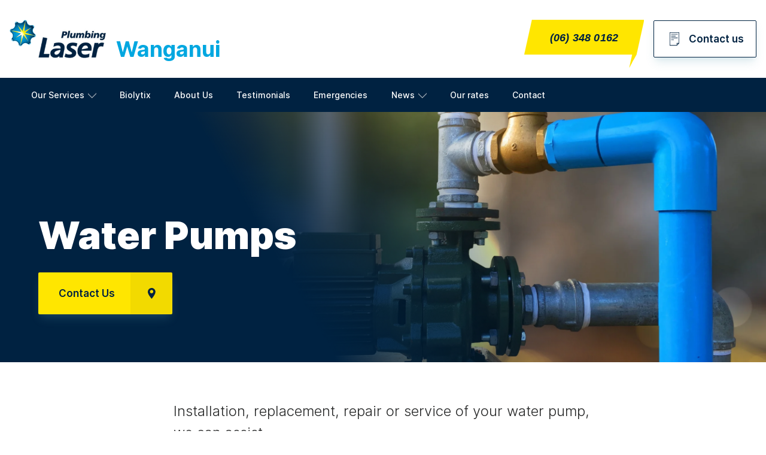

--- FILE ---
content_type: text/html; charset=UTF-8
request_url: https://wanganui-laserplumbing.fastly.deploy.net.nz/water-pumps
body_size: 24853
content:
<!doctype html>
<html class="no-js" lang="en">
    <head>
        
        


                                    <link href="/js/raygun.min.js" as="script" rel="preload">
                <link href="https://api.raygun.io" rel="preconnect" crossorigin="anonymous" />
                <link href="/css/styles.css?v=20200304" as="style" rel="preload">
                <link rel="preload" as="font" type="font/woff2" href="/fonts/Inter-Regular.woff2" crossorigin />
            
            <link href="/css/styles.css?v=20200304" as="style" rel="preload" crossorigin="anonymous">
            <link href="/fonts/Inter-Regular.woff2" rel="preload" as="font" type="font/woff2" crossorigin="anonymous" />

        
                                <script defer src="/build/runtime.4b550f77.js" ></script>
                        <script defer src="/build/609.d1261584.js" ></script>
                        <script defer src="/build/main.28d3c872.js" ></script>
                    
                                <script type="text/javascript">
              !function(a,b,c,d,e,f,g,h){a.RaygunObject=e,a[e]=a[e]||function(){
                (a[e].o=a[e].o||[]).push(arguments)},f=b.createElement(c),g=b.getElementsByTagName(c)[0],
                  f.async=1,f.src=d,g.parentNode.insertBefore(f,g),h=a.onerror,a.onerror=function(b,c,d,f,g){
                h&&h(b,c,d,f,g),g||(g=new Error(b)),a[e].q=a[e].q||[],a[e].q.push({
                  e:g})}}(window,document,"script","/js/raygun.min.js","rg4js");
            </script>
            <script type="text/javascript">
              rg4js('apiKey', "skOefS8jRd9uvWtfAsBp6Q");
              rg4js('enablePulse', true);
              rg4js('enableCrashReporting', true);
            </script>
                    
                <meta charset="utf-8">
        <meta http-equiv="X-UA-Compatible" content="IE=edge">

                                    
    
                <meta name="format-detection" content="telephone=no">
        <meta name="viewport" content="width=device-width, initial-scale=1">

        
        
                    <title>Water Pumps | Laser Plumbing Wanganui</title>
    
        <link rel="apple-touch-icon" sizes="180x180" href="/apple-touch-icon.png">
        <link rel="icon" type="image/png" sizes="32x32" href="/favicon-32x32.png">
        <link rel="icon" type="image/png" sizes="16x16" href="/favicon-16x16.png">
        <link rel="manifest" href="/site.webmanifest">
        <link rel="mask-icon" href="/safari-pinned-tab.svg" color="#00a7e0">
        <meta name="msapplication-TileColor" content="#fbe653">
        <meta name="theme-color" content="#ffffff">


                <link href="/css/styles.css?v=20200304" rel="stylesheet" media="screen,projection" />
        
        
                        <!-- Google Tag Manager -->
<script>(function(w,d,s,l,i){w[l]=w[l]||[];w[l].push({'gtm.start':
new Date().getTime(),event:'gtm.js'});var f=d.getElementsByTagName(s)[0],
j=d.createElement(s),dl=l!='dataLayer'?'&l='+l:'';j.async=true;j.src=
'https://www.googletagmanager.com/gtm.js?id='+i+dl;f.parentNode.insertBefore(j,f);
})(window,document,'script','dataLayer','GTM-P3XJTQM');</script>
<!-- End Google Tag Manager -->

<!-- Google Tag Manager -->
<script>(function(w,d,s,l,i){w[l]=w[l]||[];w[l].push({'gtm.start':
new Date().getTime(),event:'gtm.js'});var f=d.getElementsByTagName(s)[0],
j=d.createElement(s),dl=l!='dataLayer'?'&l='+l:'';j.async=true;j.src=
'https://www.googletagmanager.com/gtm.js?id='+i+dl;f.parentNode.insertBefore(j,f);
})(window,document,'script','dataLayer','GTM-M8J2TJLK');</script>
<!-- End Google Tag Manager -->
                    </head>


    <body id="page--services-detail" class="js-body template-service-detail section-services site-type-main" >

            <!-- Google Tag Manager (noscript) -->
<noscript><iframe src="https://www.googletagmanager.com/ns.html?id=GTM-P3XJTQM"
height="0" width="0" style="display:none;visibility:hidden"></iframe></noscript>
<!-- End Google Tag Manager (noscript) -->

<!-- Google Tag Manager (noscript) -->
<noscript><iframe src="https://www.googletagmanager.com/ns.html?id=GTM-M8J2TJLK"
height="0" width="0" style="display:none;visibility:hidden"></iframe></noscript>
<!-- End Google Tag Manager (noscript) -->
        
    
<header class="site-header">
    <div class="site-header__inner mx-auto max-w-1400 text-center flex items-center">
        <button class="mainnav-toggle js-mainnav-toggle flex-none | xl:hidden">
            <div class="mainnav-toggle-label visuallyhidden">
                Menu
            </div>
            <div class="hamburger">
                <span class="hamburger-box">
                    <span class="hamburger-inner"></span>
                </span>
            </div>
        </button>
        <div class="site-logo flex-none">
            <a href="/" class="site-logo__link flex items-end">

                                <img class="site-logo__img h-12 | xl:h-16" src="/images/Logo-Laser-Plumbing.jpg" alt="Laser Wanganui">
                <h5 class="visuallyhidden">Laser Wanganui</h5>
                
                                <div class="site-logo__brand text-primary font-bold leading-none ml-4 | md:text-2xl xl:text-4xl">Wanganui</div>
                
            </a>
        </div>

        <div class="site-header__ctas flex flex-wrap justify-end items-center flex-auto">
                        <a class="js-sticky-number site-header__phone phone-cta" href="tel:063480162" title="Phone (06) 348 0162">(06) 348 0162</a>
            
            <a href="/contact" class="site-header__quote button button--outline items-center ml-4 mr-0 px-5 py-4 hidden | md:flex | xxl:ml-10"><svg class="inline-icon mr-2" width="28" height="28" viewBox="0 0 28 28" fill="none" xmlns="http://www.w3.org/2000/svg" aria-hidden="true"><path d="M6.02 2.884v22.26h12.207l3.753-3.752V2.884H6.02zM18.508 23.66v-1.988h1.988l-1.988 1.988zm2.632-2.828h-3.473v3.472H6.86V3.724h14.28v17.108z" fill="#002241"/><path d="M19.403 5.74H8.623v.84h10.78v-.84zM15.931 8.792H8.623v.84h7.308v-.84zM19.403 11.844H8.623v.84h10.78v-.84zM13.047 14.924H8.623v.84h4.424v-.84z" fill="#002241"/></svg>Contact us</a>

        </div>
    </div>
    <div class="site-header__secondary bg-secondary">
        <div class="mx-auto max-w-1400">
            <nav class="mainnav mainnav--member js-mainnav bg-secondary px-6 text-left fixed invisible overflow-y-auto scrolling-auto scrolling-touch | sm:px-8 xl:static xl:bg-transparent xl:pt-0 xl:visible xl:opacity-100 xl:overflow-visible">
                <ul class="mainnav__items mx-auto xl:flex flex-wrap">

                                                            
                        <li class="mainnav__item mainnav__item--level1  has-dropdown-nav ">
                            <button class="nav-level2-toggle js-nav-level2-toggle">Show menu items</button>
                            <a class="mainnav__link mainnav__link--level1" href="/services">Our Services</a>

                                                                                        
                                <div class="dropdown-nav dropdown-nav--services dropdown-nav--services--2 bg-white | xl:shadow-lg">
                                    <div class="p-4 sm:p-8 xl:flex">

                                                                                    <div>
                                                <ul class="services-category-nav services-category-nav--2">
                                                                                                            <li>
                                                                                                                            <h4><a href="/residential-plumbing-services">Residential</a></h4>
                                                                                                                            <ul class="services-category-nav--level2">
                                                                                                                                            <li>
                                                                            <a href="	 /water-filtration">Water Filteration</a>
                                                                        </li>
                                                                                                                                            <li>
                                                                            <a href="/plumbing-maintenance-servicing">Maintenance &amp; Servicing</a>
                                                                        </li>
                                                                                                                                            <li>
                                                                            <a href="/new-home-plumbing">New Home Plumbing</a>
                                                                        </li>
                                                                                                                                            <li>
                                                                            <a href="/gas-fitting">Gas Fitting</a>
                                                                        </li>
                                                                                                                                            <li>
                                                                            <a href="/drainage-drain-laying">Drainage and Drain laying</a>
                                                                        </li>
                                                                                                                                            <li>
                                                                            <a href="/hot-water-systems">Hot Water Systems</a>
                                                                        </li>
                                                                                                                                            <li>
                                                                            <a href="/drain-unblocking">Drain Unblocking</a>
                                                                        </li>
                                                                                                                                            <li>
                                                                            <a href="/water-softeners">Water Softeners</a>
                                                                        </li>
                                                                                                                                            <li>
                                                                            <a href="/water-pumps">Water Pumps </a>
                                                                        </li>
                                                                                                                                            <li>
                                                                            <a href="/water-tanks">Water Tanks</a>
                                                                        </li>
                                                                                                                                            <li>
                                                                            <a href="/roofing-spouting">Roofing and Spouting</a>
                                                                        </li>
                                                                                                                                            <li>
                                                                            <a href="/waste-water-treatment">Biolytix - Waste Water Treatment</a>
                                                                        </li>
                                                                                                                                    </ul>
                                                                                                                                                                                </li>
                                                                                                            <li>
                                                                                                                            <h4><a href="/commercial-plumbing-services">Commercial</a></h4>
                                                                                                                            <ul class="services-category-nav--level2">
                                                                                                                                            <li>
                                                                            <a href="/maintenance-servicing">Maintenance &amp; Servicing</a>
                                                                        </li>
                                                                                                                                            <li>
                                                                            <a href="/drainage-drain-laying">Drainage and Drain laying</a>
                                                                        </li>
                                                                                                                                            <li>
                                                                            <a href="/gas-fitting">Gas Fitting</a>
                                                                        </li>
                                                                                                                                    </ul>
                                                                                                                                                                                </li>
                                                                                                    </ul>
                                            </div>
                                                                            </div>
                                </div>

                                                    </li>
                                        
                        <li class="mainnav__item mainnav__item--level1   ">
                            <button class="nav-level2-toggle js-nav-level2-toggle">Show menu items</button>
                            <a class="mainnav__link mainnav__link--level1" href="/waste-water-treatment">Biolytix</a>

                                                                                </li>
                                        
                        <li class="mainnav__item mainnav__item--level1   ">
                            <button class="nav-level2-toggle js-nav-level2-toggle">Show menu items</button>
                            <a class="mainnav__link mainnav__link--level1" href="/about">About Us</a>

                                                                                </li>
                                        
                        <li class="mainnav__item mainnav__item--level1   ">
                            <button class="nav-level2-toggle js-nav-level2-toggle">Show menu items</button>
                            <a class="mainnav__link mainnav__link--level1" href="/testimonials">Testimonials</a>

                                                                                </li>
                                        
                        <li class="mainnav__item mainnav__item--level1   ">
                            <button class="nav-level2-toggle js-nav-level2-toggle">Show menu items</button>
                            <a class="mainnav__link mainnav__link--level1" href="/emergency-plumber-wanganui">Emergencies</a>

                                                                                </li>
                                        
                        <li class="mainnav__item mainnav__item--level1  has-dropdown-nav ">
                            <button class="nav-level2-toggle js-nav-level2-toggle">Show menu items</button>
                            <a class="mainnav__link mainnav__link--level1" href="/news">News</a>

                                                                                </li>
                                        
                        <li class="mainnav__item mainnav__item--level1   ">
                            <button class="nav-level2-toggle js-nav-level2-toggle">Show menu items</button>
                            <a class="mainnav__link mainnav__link--level1" href="/our-rates">Our rates</a>

                                                                                </li>
                                        
                        <li class="mainnav__item mainnav__item--level1   ">
                            <button class="nav-level2-toggle js-nav-level2-toggle">Show menu items</button>
                            <a class="mainnav__link mainnav__link--level1" href="/contact">Contact</a>

                                                                                </li>
                    

                </ul>
            </nav>
        </div>
    </div>
</header>






        <main class="js-site-container relative">
        
<section class="page-hero page-hero--fade relative bg-gradient-blue-solid image-bg lg:flex justify-start items-end">
    <div class="page-hero__inner l-container max-w-1400 z-3">
        <div class="page-hero__content l-section--pad max-w-600">
            <h1 class="page-hero__heading h mb-0 text-white">Water Pumps</h1>
                                    <div class="mt-6">
            <a href="/contact" class="button has-icon">Contact Us<span class="button-icon" aria-hidden="true"><i class="icon icon--location"></i></span></a>
            </div>
                    </div>
    </div>
    <div class="page-hero__image image-bg pb-16x9 | lg:pb-0 lg:absolute lg:inset-0 z-1" style="background-image:url(/images/assets/4145/10)"></div>
</section>
<div class="content-block
                        ">
        <div class="content-block--inner l-container max-w-1400 | lg:flex">
            <div class="content-block__text max-w-700 w-full mx-auto">
                
                                <div class="copy-intro"><p>
	<span style="background-color: initial;">Installation, replacement, repair or service of your water pump, we can assist.</span>
</p></div>
                
                <p>
	<span style="background-color: initial;">Having even pressure and constant flow of water around the home is important. Laser Plumbing Wanganui will assist you in selecting the right pump and pressure system to ensure the needs of your home are met, fluctuations in water pressure during showers don’t occur and that there is always water available to boil the kettle.</span>
</p>
<p>
	  If your current pump is not be performing to expectation, or you are looking for a solution for a new build or renovation and would like some advice on what you need, we can help.
</p>
<p>
	  When selecting a Water Pump there are several factors to be considered:
</p>
<ul>
	<li>The water source</li>
	<li>Proposed location of the pump</li>
	<li>Maximum pressure required</li>
	<li>Flow rate or volume of water required at one time</li>
</ul>
<p>
	<span style="background-color: initial;">We can help you by assessing your existing water pump and pressure system and recommend an option to meet your water usage requirements and are capable of delivering continual flow and pressure.</span>
</p>
            </div>
                    </div>
</div>
<div class="solo-button l-container max-w-700 flex justify-center items-center my-6 | lg:mb-12 | xl:mb-16">
    <a href="/contact" class="button  " >Contact Us</span></a>
</div><section class="totally-dependable l-section l-section--spacing">
    <div class="mx-auto max-w-1400 lg:flex">

        
                <div class="totally-dependable__hero relative | lg:w-6">
            <figure class="totally-dependable__image relative overflow-hidden pb-1x1 | md:pb-4x3 | lg:h-full">
                <img data-src="/images/assets/4094/14/" alt="" class="absolute object-cover w-full h-full lazyload" loading="lazy">
            </figure>
            <img class="totally-dependable__badge absolute bottom-0 mb-6 -ml-6" src="/images/totally-dependable-guarantee.png?v=2"
                alt="Totally Dependable Guarantee">
        </div>
        

        <div class="totally-dependable__text bg-primary-lighter p-8 | md:p-12 | lg:w-6 lg:p-20 lg:mt-16">
            <h3 class="totally-dependable__heading h leading-snug mb-8">When you hire a Laser Plumber , you'll receive our <span class="border-b-2 border-bottom border-primary">'Totally Dependable'</span> service, guaranteed!</h3>
            <ul class="checklist">
                <li>Timely delivery</li>
                <li>Promise of care and skill</li>
                <li>Appropriate work for customers' needs</li>
                <li>Well-presented, professional employees</li>
                <li>Ensure responsibility of material supplied</li>
                <li>Honour manufacturer's guarantees</li>
                <li>Meet and frequently exceed our customers' expectations</li>
            </ul>
        </div>
    </div>
</section>


    </main>
    
    



<footer class="site-footer bg-gradient-blue-solid l-section--pad-top l-section--pad-bot overflow-hidden js-site-header">
    <div class="site-footer__inner l-container max-w-1400">
        <div class="lg:flex">
            <div class="mb-12 | lg:mb-0 lg:w-4">
                                <div class="mb-10">
                    <div class="site-footer__heading uppercase tracking-widest">Call Now</div>
                    <div class="flex">
                        <div class="site-footer__phone"><a class="js-sticky-number text-white" href="tel:063480162" title="Phone (06) 348 0162">(06) 348 0162</a></div>
                    </div>
                </div>
                
                                <div>
                    <div class="site-footer__heading uppercase tracking-widest mb-2">Connect</div>
                    <nav class="social-links">
                        <ul class="social-links__items flex">

                                                        <li class="social-links__item mr-2">
                                <a class="social-link social-link--facebook" href="https://www.facebook.com/Laser-Plumbing-Wanganui-686891904776928/" target="_blank" rel="noopener noreferrer">Facebook</a>
                            </li>
                                                        
                        </ul>
                    </nav>
                </div>
                            </div>
            <div class="mb-12 | lg:mb-0 lg:w-4 lg:ml-auto">
                <nav>
                    <ul>
                        <li><a href="/contact" class="button has-icon m-0 w-full">Contact us<span class="button-icon" aria-hidden="true"><i class="icon icon--location"></i></span></a></li>
                                                <li><a
                                                        href="https://www.lasergroup.co.nz/careers" target="_blank" rel="noopener"
                                                        class="button button--alt has-icon m-0 mt-4 w-full">Join us<span class="button-icon" aria-hidden="true"><i class="icon icon--work"></i></span></a>
                        </li>
                                            </ul>
                </nav>
            </div>
            <div class="lg:w-2 lg:ml-auto">
                <nav class="site-footer__nav">
                    <ul class="site-footer__nav-items">
                        <li class="site-footer__nav-item mb-2">
                            <a class="site-footer__nav-link" href="/contact">Contact</a>
                        </li>
                        <li class="site-footer__nav-item mb-2">
                            <a class="site-footer__nav-link" href="/privacy">Privacy</a>
                        </li>
                        <li class="site-footer__nav-item mb-2">
                            <a class="site-footer__nav-link" href="/terms-of-use">Terms of Use</a>
                        </li>
                    </ul>
                </nav>
                <div class="copyright mt-8">
                    &copy; 2026 Laser Group
                </div>
            </div>
        </div>
    </div>
</footer>

        


    
        <div data-token="" class="js-sticky-number-val visuallyhidden"></div>
    </body>
</html>


--- FILE ---
content_type: text/css
request_url: https://wanganui-laserplumbing.fastly.deploy.net.nz/css/styles.css?v=20200304
body_size: 32361
content:
@charset "UTF-8";@font-face{font-family:Inter;font-style:normal;font-weight:300;font-display:swap;src:url(/fonts/Inter-Light.woff2) format("woff2"),url(/fonts/Inter-Light.woff) format("woff")}@font-face{font-family:Inter;font-style:normal;font-weight:400;font-display:swap;src:url(/fonts/Inter-Regular.woff2) format("woff2"),url(/fonts/Inter-Regular.woff) format("woff")}@font-face{font-family:Inter;font-style:normal;font-weight:500;font-display:swap;src:url(/fonts/Inter-Medium.woff2) format("woff2"),url(/fonts/Inter-Medium.woff) format("woff")}@font-face{font-family:Inter;font-style:normal;font-weight:600;font-display:swap;src:url(/fonts/Inter-SemiBold.woff2) format("woff2"),url(/fonts/Inter-SemiBold.woff) format("woff")}@font-face{font-family:Inter;font-style:normal;font-weight:700;font-display:swap;src:url(/fonts/Inter-Bold.woff2) format("woff2"),url(/fonts/Inter-Bold.woff) format("woff")}@font-face{font-family:Inter;font-style:normal;font-weight:900;font-display:block;src:url(/fonts/Inter-Black.woff2) format("woff2"),url(/fonts/Inter-Black.woff) format("woff")}/*! Flickity v2.2.0
https://flickity.metafizzy.co
---------------------------------------------- */.flickity-enabled{position:relative}.flickity-enabled:focus{outline:0}.flickity-viewport{overflow:hidden;position:relative;height:100%}.flickity-slider{position:absolute;width:100%;height:100%}.flickity-enabled.is-draggable{-webkit-tap-highlight-color:transparent;tap-highlight-color:transparent;-webkit-user-select:none;-moz-user-select:none;-ms-user-select:none;user-select:none}.flickity-enabled.is-draggable .flickity-viewport{cursor:move;cursor:-webkit-grab;cursor:grab}.flickity-enabled.is-draggable .flickity-viewport.is-pointer-down{cursor:-webkit-grabbing;cursor:grabbing}.flickity-button{position:absolute;background:hsla(0,0%,100%,.75);border:none;color:#333}.flickity-button:hover{background:#fff;cursor:pointer}.flickity-button:focus{outline:0;box-shadow:0 0 0 5px #19F}.flickity-button:active{opacity:.6}.flickity-button:disabled{opacity:.3;cursor:auto;pointer-events:none}.flickity-button-icon{fill:currentColor}.flickity-prev-next-button{top:50%;width:44px;height:44px;border-radius:50%;-webkit-transform:translateY(-50%);transform:translateY(-50%)}.flickity-prev-next-button.previous{left:10px}.flickity-prev-next-button.next{right:10px}.flickity-rtl .flickity-prev-next-button.previous{left:auto;right:10px}.flickity-rtl .flickity-prev-next-button.next{right:auto;left:10px}.flickity-prev-next-button .flickity-button-icon{position:absolute;left:20%;top:20%;width:60%;height:60%}.flickity-page-dots{position:absolute;width:100%;bottom:-25px;padding:0;margin:0;list-style:none;text-align:center;line-height:1}.flickity-rtl .flickity-page-dots{direction:rtl}.flickity-page-dots .dot{display:inline-block;width:10px;height:10px;margin:0 8px;background:#333;border-radius:50%;opacity:.25;cursor:pointer}.flickity-page-dots .dot.is-selected{opacity:1}body.compensate-for-scrollbar{overflow:hidden}.fancybox-active{height:auto}.fancybox-is-hidden{left:-9999px;margin:0;position:absolute!important;top:-9999px;visibility:hidden}.fancybox-container{-webkit-backface-visibility:hidden;height:100%;left:0;outline:0;position:fixed;-webkit-tap-highlight-color:transparent;top:0;touch-action:manipulation;-webkit-transform:translateZ(0);transform:translateZ(0);width:100%;z-index:99992}.fancybox-container *{box-sizing:border-box}.fancybox-bg,.fancybox-inner,.fancybox-outer,.fancybox-stage{bottom:0;left:0;position:absolute;right:0;top:0}.fancybox-outer{-webkit-overflow-scrolling:touch;overflow-y:auto}.fancybox-bg{background:#1e1e1e;opacity:0;-webkit-transition-duration:inherit;transition-duration:inherit;-webkit-transition-property:opacity;transition-property:opacity;-webkit-transition-timing-function:cubic-bezier(.47,0,.74,.71);transition-timing-function:cubic-bezier(.47,0,.74,.71)}.fancybox-is-open .fancybox-bg{opacity:.9;-webkit-transition-timing-function:cubic-bezier(.22,.61,.36,1);transition-timing-function:cubic-bezier(.22,.61,.36,1)}.fancybox-caption,.fancybox-infobar,.fancybox-navigation .fancybox-button,.fancybox-toolbar{direction:ltr;opacity:0;position:absolute;-webkit-transition:opacity .25s ease,visibility 0s ease .25s;transition:opacity .25s ease,visibility 0s ease .25s;visibility:hidden;z-index:99997}.fancybox-show-caption .fancybox-caption,.fancybox-show-infobar .fancybox-infobar,.fancybox-show-nav .fancybox-navigation .fancybox-button,.fancybox-show-toolbar .fancybox-toolbar{opacity:1;-webkit-transition:opacity .25s ease 0s,visibility 0s ease 0s;transition:opacity .25s ease 0s,visibility 0s ease 0s;visibility:visible}.fancybox-infobar{color:#ccc;font-size:13px;-webkit-font-smoothing:subpixel-antialiased;height:44px;left:0;line-height:44px;min-width:44px;mix-blend-mode:difference;padding:0 10px;pointer-events:none;top:0;-webkit-touch-callout:none;-webkit-user-select:none;-moz-user-select:none;-ms-user-select:none;user-select:none}.fancybox-toolbar{right:0;top:0}.fancybox-stage{direction:ltr;overflow:visible;-webkit-transform:translateZ(0);transform:translateZ(0);z-index:99994}.fancybox-is-open .fancybox-stage{overflow:hidden}.fancybox-slide{-webkit-backface-visibility:hidden;display:none;height:100%;left:0;outline:0;overflow:auto;-webkit-overflow-scrolling:touch;padding:44px;position:absolute;text-align:center;top:0;-webkit-transition-property:opacity,-webkit-transform;transition-property:opacity,-webkit-transform;transition-property:transform,opacity;transition-property:transform,opacity,-webkit-transform;white-space:normal;width:100%;z-index:99994}.fancybox-slide:before{content:"";display:inline-block;font-size:0;height:100%;vertical-align:middle;width:0}.fancybox-is-sliding .fancybox-slide,.fancybox-slide--current,.fancybox-slide--next,.fancybox-slide--previous{display:block}.fancybox-slide--image{overflow:hidden;padding:44px 0}.fancybox-slide--image:before{display:none}.fancybox-slide--html{padding:6px}.fancybox-content{background:#fff;display:inline-block;margin:0;max-width:100%;overflow:auto;-webkit-overflow-scrolling:touch;padding:44px;position:relative;text-align:left;vertical-align:middle}.fancybox-slide--image .fancybox-content{-webkit-animation-timing-function:cubic-bezier(.5,0,.14,1);animation-timing-function:cubic-bezier(.5,0,.14,1);-webkit-backface-visibility:hidden;background:0 0;background-repeat:no-repeat;background-size:100% 100%;left:0;max-width:none;overflow:visible;padding:0;position:absolute;top:0;-webkit-transform-origin:top left;transform-origin:top left;-webkit-transition-property:opacity,-webkit-transform;transition-property:opacity,-webkit-transform;transition-property:transform,opacity;transition-property:transform,opacity,-webkit-transform;-webkit-user-select:none;-moz-user-select:none;-ms-user-select:none;user-select:none;z-index:99995}.fancybox-can-zoomOut .fancybox-content{cursor:zoom-out}.fancybox-can-zoomIn .fancybox-content{cursor:zoom-in}.fancybox-can-pan .fancybox-content,.fancybox-can-swipe .fancybox-content{cursor:-webkit-grab;cursor:grab}.fancybox-is-grabbing .fancybox-content{cursor:-webkit-grabbing;cursor:grabbing}.fancybox-container [data-selectable=true]{cursor:text}.fancybox-image,.fancybox-spaceball{background:0 0;border:0;height:100%;left:0;margin:0;max-height:none;max-width:none;padding:0;position:absolute;top:0;-webkit-user-select:none;-moz-user-select:none;-ms-user-select:none;user-select:none;width:100%}.fancybox-spaceball{z-index:1}.fancybox-slide--iframe .fancybox-content,.fancybox-slide--map .fancybox-content,.fancybox-slide--pdf .fancybox-content,.fancybox-slide--video .fancybox-content{height:100%;overflow:visible;padding:0;width:100%}.fancybox-slide--video .fancybox-content{background:#000}.fancybox-slide--map .fancybox-content{background:#e5e3df}.fancybox-slide--iframe .fancybox-content{background:#fff}.fancybox-iframe,.fancybox-video{background:0 0;border:0;display:block;height:100%;margin:0;overflow:hidden;padding:0;width:100%}.fancybox-iframe{left:0;position:absolute;top:0}.fancybox-error{background:#fff;cursor:default;max-width:400px;padding:40px;width:100%}.fancybox-error p{color:#444;font-size:16px;line-height:20px;margin:0;padding:0}.fancybox-button{background:rgba(30,30,30,.6);border:0;border-radius:0;box-shadow:none;cursor:pointer;display:inline-block;height:44px;margin:0;padding:10px;position:relative;-webkit-transition:color .2s;transition:color .2s;vertical-align:top;visibility:inherit;width:44px}.fancybox-button,.fancybox-button:link,.fancybox-button:visited{color:#ccc}.fancybox-button:hover{color:#fff}.fancybox-button:focus{outline:0}.fancybox-button.fancybox-focus{outline:1px dotted}.fancybox-button[disabled],.fancybox-button[disabled]:hover{color:#888;cursor:default;outline:0}.fancybox-button div{height:100%}.fancybox-button svg{display:block;height:100%;overflow:visible;position:relative;width:100%}.fancybox-button svg path{fill:currentColor;stroke-width:0}.fancybox-button--fsenter svg:nth-child(2),.fancybox-button--fsexit svg:first-child,.fancybox-button--pause svg:first-child,.fancybox-button--play svg:nth-child(2){display:none}.fancybox-progress{background:#ff5268;height:2px;left:0;position:absolute;right:0;top:0;-webkit-transform:scaleX(0);transform:scaleX(0);-webkit-transform-origin:0;transform-origin:0;-webkit-transition-property:-webkit-transform;transition-property:-webkit-transform;transition-property:transform;transition-property:transform, -webkit-transform;-webkit-transition-timing-function:linear;transition-timing-function:linear;z-index:99998}.fancybox-close-small{background:0 0;border:0;border-radius:0;color:#ccc;cursor:pointer;opacity:.8;padding:8px;position:absolute;right:-12px;top:-44px;z-index:401}.fancybox-close-small:hover{color:#fff;opacity:1}.fancybox-slide--html .fancybox-close-small{color:currentColor;padding:10px;right:0;top:0}.fancybox-slide--image.fancybox-is-scaling .fancybox-content{overflow:hidden}.fancybox-is-scaling .fancybox-close-small,.fancybox-is-zoomable.fancybox-can-pan .fancybox-close-small{display:none}.fancybox-navigation .fancybox-button{background-clip:content-box;height:100px;opacity:0;position:absolute;top:calc(50% - 50px);width:70px}.fancybox-navigation .fancybox-button div{padding:7px}.fancybox-navigation .fancybox-button--arrow_left{left:0;left:env(safe-area-inset-left);padding:31px 26px 31px 6px}.fancybox-navigation .fancybox-button--arrow_right{padding:31px 6px 31px 26px;right:0;right:env(safe-area-inset-right)}.fancybox-caption{background:-webkit-linear-gradient(bottom,rgba(0,0,0,.85) 0,rgba(0,0,0,.3) 50%,rgba(0,0,0,.15) 65%,rgba(0,0,0,.075) 75.5%,rgba(0,0,0,.037) 82.85%,rgba(0,0,0,.019) 88%,transparent);background:linear-gradient(0deg,rgba(0,0,0,.85) 0,rgba(0,0,0,.3) 50%,rgba(0,0,0,.15) 65%,rgba(0,0,0,.075) 75.5%,rgba(0,0,0,.037) 82.85%,rgba(0,0,0,.019) 88%,transparent);bottom:0;color:#eee;font-size:14px;font-weight:400;left:0;line-height:1.5;padding:75px 44px 25px;pointer-events:none;right:0;text-align:center;z-index:99996}@supports (padding:max(0px)){.fancybox-caption{padding:75px max(44px,env(safe-area-inset-right)) max(25px,env(safe-area-inset-bottom)) max(44px,env(safe-area-inset-left))}}.fancybox-caption--separate{margin-top:-50px}.fancybox-caption__body{max-height:50vh;overflow:auto;pointer-events:all}.fancybox-caption a,.fancybox-caption a:link,.fancybox-caption a:visited{color:#ccc;text-decoration:none}.fancybox-caption a:hover{color:#fff;text-decoration:underline}.fancybox-loading{-webkit-animation:a 1s linear infinite;animation:a 1s linear infinite;background:0 0;border:4px solid #888;border-bottom-color:#fff;border-radius:50%;height:50px;left:50%;margin:-25px 0 0 -25px;opacity:.7;padding:0;position:absolute;top:50%;width:50px;z-index:99999}@-webkit-keyframes a{to{-webkit-transform:rotate(1turn);transform:rotate(1turn)}}@keyframes a{to{-webkit-transform:rotate(1turn);transform:rotate(1turn)}}.fancybox-animated{-webkit-transition-timing-function:cubic-bezier(0,0,.25,1);transition-timing-function:cubic-bezier(0,0,.25,1)}.fancybox-fx-slide.fancybox-slide--previous{opacity:0;-webkit-transform:translate3d(-100%,0,0);transform:translate3d(-100%,0,0)}.fancybox-fx-slide.fancybox-slide--next{opacity:0;-webkit-transform:translate3d(100%,0,0);transform:translate3d(100%,0,0)}.fancybox-fx-slide.fancybox-slide--current{opacity:1;-webkit-transform:translateZ(0);transform:translateZ(0)}.fancybox-fx-fade.fancybox-slide--next,.fancybox-fx-fade.fancybox-slide--previous{opacity:0;-webkit-transition-timing-function:cubic-bezier(.19,1,.22,1);transition-timing-function:cubic-bezier(.19,1,.22,1)}.fancybox-fx-fade.fancybox-slide--current{opacity:1}.fancybox-fx-zoom-in-out.fancybox-slide--previous{opacity:0;-webkit-transform:scale3d(1.5,1.5,1.5);transform:scale3d(1.5,1.5,1.5)}.fancybox-fx-zoom-in-out.fancybox-slide--next{opacity:0;-webkit-transform:scale3d(.5,.5,.5);transform:scale3d(.5,.5,.5)}.fancybox-fx-zoom-in-out.fancybox-slide--current{opacity:1;-webkit-transform:scaleX(1);transform:scaleX(1)}.fancybox-fx-rotate.fancybox-slide--previous{opacity:0;-webkit-transform:rotate(-1turn);transform:rotate(-1turn)}.fancybox-fx-rotate.fancybox-slide--next{opacity:0;-webkit-transform:rotate(1turn);transform:rotate(1turn)}.fancybox-fx-rotate.fancybox-slide--current{opacity:1;-webkit-transform:rotate(0);transform:rotate(0)}.fancybox-fx-circular.fancybox-slide--previous{opacity:0;-webkit-transform:scale3d(0,0,0) translate3d(-100%,0,0);transform:scale3d(0,0,0) translate3d(-100%,0,0)}.fancybox-fx-circular.fancybox-slide--next{opacity:0;-webkit-transform:scale3d(0,0,0) translate3d(100%,0,0);transform:scale3d(0,0,0) translate3d(100%,0,0)}.fancybox-fx-circular.fancybox-slide--current{opacity:1;-webkit-transform:scaleX(1) translateZ(0);transform:scaleX(1) translateZ(0)}.fancybox-fx-tube.fancybox-slide--previous{-webkit-transform:translate3d(-100%,0,0) scale(.1) skew(-10deg);transform:translate3d(-100%,0,0) scale(.1) skew(-10deg)}.fancybox-fx-tube.fancybox-slide--next{-webkit-transform:translate3d(100%,0,0) scale(.1) skew(10deg);transform:translate3d(100%,0,0) scale(.1) skew(10deg)}.fancybox-fx-tube.fancybox-slide--current{-webkit-transform:translateZ(0) scale(1);transform:translateZ(0) scale(1)}@media (max-height:576px){.fancybox-slide{padding-left:6px;padding-right:6px}.fancybox-slide--image{padding:6px 0}.fancybox-close-small{right:-6px}.fancybox-slide--image .fancybox-close-small{background:#4e4e4e;color:#f2f4f6;height:36px;opacity:1;padding:6px;right:0;top:0;width:36px}.fancybox-caption{padding-left:12px;padding-right:12px}@supports (padding:max(0px)){.fancybox-caption{padding-left:max(12px,env(safe-area-inset-left));padding-right:max(12px,env(safe-area-inset-right))}}}.fancybox-share{background:#f4f4f4;border-radius:3px;max-width:90%;padding:30px;text-align:center}.fancybox-share h1{color:#222;font-size:35px;font-weight:700;margin:0 0 20px}.fancybox-share p{margin:0;padding:0}.fancybox-share__button{border:0;border-radius:3px;display:inline-block;font-size:14px;font-weight:700;line-height:40px;margin:0 5px 10px;min-width:130px;padding:0 15px;text-decoration:none;-webkit-transition:all .2s;transition:all .2s;-webkit-user-select:none;-moz-user-select:none;-ms-user-select:none;user-select:none;white-space:nowrap}.fancybox-share__button:link,.fancybox-share__button:visited{color:#fff}.fancybox-share__button:hover{text-decoration:none}.fancybox-share__button--fb{background:#3b5998}.fancybox-share__button--fb:hover{background:#344e86}.fancybox-share__button--pt{background:#bd081d}.fancybox-share__button--pt:hover{background:#aa0719}.fancybox-share__button--tw{background:#1da1f2}.fancybox-share__button--tw:hover{background:#0d95e8}.fancybox-share__button svg{height:25px;margin-right:7px;position:relative;top:-1px;vertical-align:middle;width:25px}.fancybox-share__button svg path{fill:#fff}.fancybox-share__input{background:0 0;border:0;border-bottom:1px solid #d7d7d7;border-radius:0;color:#5d5b5b;font-size:14px;margin:10px 0 0;outline:0;padding:10px 15px;width:100%}.fancybox-thumbs{background:#ddd;bottom:0;display:none;margin:0;-webkit-overflow-scrolling:touch;-ms-overflow-style:-ms-autohiding-scrollbar;padding:2px 2px 4px;position:absolute;right:0;-webkit-tap-highlight-color:transparent;top:0;width:212px;z-index:99995}.fancybox-thumbs-x{overflow-x:auto;overflow-y:hidden}.fancybox-show-thumbs .fancybox-thumbs{display:block}.fancybox-show-thumbs .fancybox-inner{right:212px}.fancybox-thumbs__list{font-size:0;height:100%;list-style:none;margin:0;overflow-x:hidden;overflow-y:auto;padding:0;position:absolute;position:relative;white-space:nowrap;width:100%}.fancybox-thumbs-x .fancybox-thumbs__list{overflow:hidden}.fancybox-thumbs-y .fancybox-thumbs__list::-webkit-scrollbar{width:7px}.fancybox-thumbs-y .fancybox-thumbs__list::-webkit-scrollbar-track{background:#fff;border-radius:10px;box-shadow:inset 0 0 6px rgba(0,0,0,.3)}.fancybox-thumbs-y .fancybox-thumbs__list::-webkit-scrollbar-thumb{background:#2a2a2a;border-radius:10px}.fancybox-thumbs__list a{-webkit-backface-visibility:hidden;backface-visibility:hidden;background-color:rgba(0,0,0,.1);background-position:50%;background-repeat:no-repeat;background-size:cover;cursor:pointer;float:left;height:75px;margin:2px;max-height:calc(100% - 8px);max-width:calc(50% - 4px);outline:0;overflow:hidden;padding:0;position:relative;-webkit-tap-highlight-color:transparent;width:100px}.fancybox-thumbs__list a:before{border:6px solid #ff5268;bottom:0;content:"";left:0;opacity:0;position:absolute;right:0;top:0;-webkit-transition:all .2s cubic-bezier(.25,.46,.45,.94);transition:all .2s cubic-bezier(.25,.46,.45,.94);z-index:99991}.fancybox-thumbs__list a:focus:before{opacity:.5}.fancybox-thumbs__list a.fancybox-thumbs-active:before{opacity:1}@media (max-width:576px){.fancybox-thumbs{width:110px}.fancybox-show-thumbs .fancybox-inner{right:110px}.fancybox-thumbs__list a{max-width:calc(100% - 10px)}}html{line-height:1.15;-webkit-text-size-adjust:100%}body{margin:0}main{display:block}hr{box-sizing:content-box;height:0;overflow:visible}a{background-color:transparent}b,strong{font-weight:bolder}small{font-size:80%}sub,sup{font-size:75%;line-height:0;position:relative;vertical-align:baseline}sub{bottom:-.25em}sup{top:-.5em}img{border-style:none}button,input,optgroup,select,textarea{font-family:inherit;font-size:100%;line-height:1.15;margin:0}button,input{overflow:visible}button,select{text-transform:none}[type=button],[type=reset],[type=submit],button{-webkit-appearance:button}[type=button]::-moz-focus-inner,[type=reset]::-moz-focus-inner,[type=submit]::-moz-focus-inner,button::-moz-focus-inner{border-style:none;padding:0}[type=button]:-moz-focusring,[type=reset]:-moz-focusring,[type=submit]:-moz-focusring,button:-moz-focusring{outline:1px dotted ButtonText}fieldset{padding:.35em .75em .625em}textarea{overflow:auto}[type=checkbox],[type=radio]{box-sizing:border-box;padding:0}[type=number]::-webkit-inner-spin-button,[type=number]::-webkit-outer-spin-button{height:auto}[type=search]{-webkit-appearance:textfield;outline-offset:-2px}[type=search]::-webkit-search-decoration{-webkit-appearance:none}::-webkit-file-upload-button{-webkit-appearance:button;font:inherit}[hidden]{display:none}.nav,nav ul{list-style-type:none;padding:0;margin:0}.visuallyhidden{border:0;clip:rect(0 0 0 0);height:1px;margin:-1px;overflow:hidden;padding:0;position:absolute;width:1px}.visuallyhidden.focusable:active,.visuallyhidden.focusable:focus{clip:auto;height:auto;margin:0;overflow:visible;position:static;width:auto}.browserupgrade{background:#d04949;text-align:center;width:100%;padding:1.5em 2em;margin:0;position:fixed;bottom:0;left:0;color:#fff;right:0;z-index:999}font{font-family:inherit!important;size:inherit!important;color:inherit!important}.bg-gradient-blue-solid{background:-webkit-radial-gradient(100% 100%,827.25px,rgba(0,107,144,.7) 0,rgba(0,34,65,0) 100%),-webkit-radial-gradient(6.13% 24.83%,711px,#006B90 0,#002241 100%),#002241;background:radial-gradient(827.25px at 100% 100%,rgba(0,107,144,.7) 0,rgba(0,34,65,0) 100%),radial-gradient(711px at 6.13% 24.83%,#006B90 0,#002241 100%),#002241}.bg-gradient-blue-solid--light{background:-webkit-radial-gradient(27.94% 25.84%,483.5px,rgba(255,255,255,.49) 0,rgba(255,255,255,0) 100%),#ccedf9;background:radial-gradient(483.5px at 27.94% 25.84%,rgba(255,255,255,.49) 0,rgba(255,255,255,0) 100%),#ccedf9}.bg-gradient-blue-fade{background:-webkit-linear-gradient(30.21deg,#002241 37%,rgba(0,34,65,0) 70%);background:linear-gradient(59.79deg,#002241 37%,rgba(0,34,65,0) 70%)}.overflow-ellipsis{white-space:nowrap;overflow:hidden;text-overflow:ellipsis}.aspect-ratio{height:0;position:relative}.site-width{max-width:87.5em;margin-left:auto;margin-right:auto}.inline-block{display:inline-block;margin-right:-4px}.scrollbars::-webkit-scrollbar{width:8px;margin:2px}.scrollbars::-webkit-scrollbar-track{border-radius:20em;background:rgba(0,34,65,.1)}.scrollbars::-webkit-scrollbar-thumb{border-radius:20em;background:#002241}.webkit-scrolling{-webkit-overflow-scrolling:touch}.pseudo{content:"";display:block}.divider{content:"";display:block;height:1px;background:#252626;width:2.5em;clear:both;margin:1.5em auto}.list-reset{padding:0;margin:0;list-style:none}/*!
 * Pikaday
 * Copyright © 2014 David Bushell | BSD & MIT license | https://dbushell.com/
 */.pika-single{z-index:9999;display:block;position:relative;color:#333;background:#fff;border-radius:3px;border:1px solid #cecece;box-shadow:rgba(0,0,0,.1) 0 11px 45px}.pika-single:after,.pika-single:before{content:" ";display:table}.pika-single:after{clear:both}.pika-single.is-hidden{display:none}.pika-single.is-bound{position:absolute;box-shadow:0 5px 15px -5px rgba(0,0,0,.5)}.pika-lendar{float:left;margin:.8em}@media (min-width:23.4375em){.pika-lendar{width:18.75rem}}.pika-title{position:relative;text-align:center}.pika-label{display:inline-block;position:relative;z-index:9999;overflow:hidden;margin:0;padding:0 3px;font-size:14px;line-height:30px;height:30px;font-weight:600;text-transform:uppercase;background-color:#fff}.pika-title select{cursor:pointer;position:absolute;z-index:9998;margin:0;padding:0;left:0;top:5px;filter:alpha(opacity=0);opacity:0}.pika-next,.pika-prev{display:block;cursor:pointer;position:relative;outline:0;border:0;padding:0;width:20px;height:30px;text-indent:20px;white-space:nowrap;overflow:hidden;background-color:transparent;background-position:center center;background-repeat:no-repeat;background-size:75% 75%;opacity:.5}.pika-next:hover,.pika-prev:hover{opacity:1}.is-rtl .pika-next,.pika-prev{float:left;width:20px;height:24px;background:url(/images/icons/arrow.svg) no-repeat 50%;background-size:14px 12px;-webkit-transform:scaleX(-1);transform:scaleX(-1)}.is-rtl .pika-prev,.pika-next{float:right;width:20px;height:24px;background:url(/images/icons/arrow.svg) no-repeat 50%;background-size:14px 12px}.pika-next.is-disabled,.pika-prev.is-disabled{cursor:default;opacity:.2}.pika-select{display:inline-block}.pika-table{width:100%;border-collapse:collapse;border-spacing:0;border:0}.pika-table td,.pika-table th{width:14.28571429%;padding:0}.pika-table th{color:#999;font-size:.875rem;text-transform:uppercase;text-align:center;font-weight:400;border:0;padding:0 0 1em}.pika-table td{border:1px solid #e5e5e5}.pika-table .is-empty{border:0}.pika-button{cursor:pointer;display:block;box-sizing:border-box;-moz-box-sizing:border-box;outline:0;border:0;margin:0;width:100%;color:#252626;background:0;font-size:14px;line-height:40px;height:40px;text-align:center;-webkit-transition:background-color .1s,color .1s;transition:background-color .1s,color .1s}.pika-week{font-size:11px;color:#999}.is-today .pika-button{color:#00a7e0;font-weight:600}.has-event .pika-button,.is-selected .pika-button{color:#fff;background:#00a7e0}.has-event .pika-button{background:#005da9;box-shadow:inset 0 1px 3px #0076c9}.is-disabled .pika-button,.is-inrange .pika-button{background:#D5E9F7}.is-startrange .pika-button{color:#fff;background:#6CB31D;box-shadow:none;border-radius:3px}.is-endrange .pika-button{color:#fff;background:#3af;box-shadow:none;border-radius:3px}.is-disabled .pika-button{pointer-events:none;cursor:default;color:#999;opacity:.3}.is-outside-current-month .pika-button{color:#999;opacity:.3}.is-selection-disabled{pointer-events:none;cursor:default}.pika-button:hover,.pika-row.pick-whole-week:hover .pika-button{color:#fff;background:#002241;box-shadow:none}.pika-table abbr{border-bottom:none;cursor:help;text-decoration:none}.input--txt,input[type=text],input[type=date],select,textarea{color:#252626;background:#fff;padding:1em 0;border-radius:0;width:100%;font-family:inherit;-webkit-transition:all .3s ease-in-out;transition:all .3s ease-in-out;border:0;border-bottom:1px solid rgba(0,34,65,.28)}.input--txt:focus,.input--txt:hover,input[type=text]:focus,input[type=text]:hover,input[type=date]:focus,input[type=date]:hover,select:focus,select:hover,textarea:focus,textarea:hover{outline:0;border-bottom-color:#00a7e0}select{box-shadow:none;height:auto;-webkit-appearance:none;-moz-appearance:none;appearance:none;cursor:pointer;border-radius:0}select:focus,select:hover{outline:0}.select{position:relative}.select select{padding-right:3.5rem}.select:after{content:"";position:absolute;right:1em;top:50%;background-image:url(/images/icons/chevron.svg);background-position:50%;background-repeat:no-repeat;background-size:contain;width:20px;height:20px;margin-top:-10px;pointer-events:none;-webkit-transform:rotate(90deg);transform:rotate(90deg);-webkit-transition:opacity .2s ease-in-out;transition:opacity .2s ease-in-out;opacity:.6}.select:hover:after{opacity:1}option{color:#252626}option:focus{outline:0}textarea{height:10em}.input--txt:hover,select:hover,textarea:hover{border-color:#999;outline:0}.input--txt:focus,select:focus,textarea:focus{border-color:#00a7e0;box-shadow:0 18px 24px -20px rgba(0,0,0,.2)}label{display:block;font-weight:600;color:#002241}label.required{position:relative}label.required:before{content:"";display:block;width:7px;height:7px;border-radius:50%;background:#d52b1e;position:absolute;top:.5em;left:-1.3em}.validationErrors{margin:0;padding:0;list-style-type:none}.formValidationError{color:#d52b1e;border-top:3px solid #d52b1e;display:inline-block;line-height:normal;font-size:.85em;overflow:hidden;padding:.6em 0 0;width:auto}.form-fields{margin:0;padding:0}.form-fields .field,.form-fields>li{margin:0 0 1em;list-style-type:none;padding:0}.form-fields .field:last-child,.form-fields>li:last-child{margin:0}.form-fields-group{padding:1em .5em;margin:0 0 1.5em;background:#f6f6f6}@media (min-width:62.5em){.form-fields-group{padding-bottom:.5em;margin:0 0 1px}}*+.form-category-heading{margin-top:2em;position:relative}*+.form-category-heading:before{content:"";display:block;height:2px;width:50px;background:#ffe600;margin:0 0 2em}input[type=checkbox],input[type=radio]{margin-right:-4px;display:inline-block;margin:0 .4em 0 0;width:auto;padding:0;border:none}@media (min-width:62.5em){.checkbox-item,.choice-item{margin-right:-4px;display:inline-block;margin:0 2em 0 0}}.checkbox-item label,.choice-item label{cursor:pointer;margin-right:-4px;display:inline-block;font-weight:400}.file-input{border-radius:.25rem;background:#f6f6f6;padding:1em;display:inline-block;margin:.25em 0}.inline-labels .field--file label{position:initial;display:block}.datepicker{position:relative}.datepicker:after{content:"";width:16px;height:16px;background:url(/images/icons/calendar.svg) no-repeat;background-size:contain;position:absolute;top:1.05rem;right:1rem;pointer-events:none;opacity:.5}.datepicker input[type=text]{padding-right:4rem}.inline-labels div,.inline-labels li{position:relative;margin-bottom:1em}@media (min-width:43.75em){.inline-labels .input--txt,.inline-labels input[type=text]{padding-left:12em}}@media (min-width:43.75em){.inline-labels label{position:absolute;top:.88em;left:0}}.inline-labels select{background:0!important}.inline-labels .checkbox-item label,.inline-labels .choice-item label{position:static;-webkit-transform:none;transform:none}.inline-labels .field--choice label{position:static;-webkit-transform:none;transform:none;margin-top:1em}.inline-labels .field--choice select{padding-left:0}.inline-labels .field--textarea label{-webkit-transform:none;transform:none;top:1em;left:1em;padding-bottom:.7em;border-bottom:1px solid #e5e5e5;width:100%;right:32em;width:auto;right:1em}.inline-labels textarea{padding-top:4em}.quote-form{padding:0;overflow:visible}.quote-form .field input,.quote-form .field textarea{background:0;border:0;border-bottom:1px solid rgba(0,34,65,.28)}.quote-form .field input:focus,.quote-form .field textarea:focus{outline:0;border-bottom-color:#00a7e0}.quote-form .field label{left:0}.quote-form .field--textarea label{padding-bottom:0;border-bottom:0}.quote-form .field--textarea textarea{padding-left:0;padding-right:0}.quote-form__heading{border-bottom:7px solid #00a7e0}.quote-form__heading:after{content:"";display:block;position:absolute;width:100px;height:100%;right:-100px;top:0;bottom:0;background:#ffe600;-webkit-transform:skewX(-16deg) translateX(-2em);transform:skewX(-16deg) translateX(-2em)}button{cursor:pointer;-webkit-transition:.15s;transition:.15s}.button{display:inline-block;position:relative;margin:0 0 1em 0;padding:1em 1.3em;background:#ffe600;color:#002241;font-size:1.0625rem;font-weight:600;line-height:1.22;border:0;border-radius:2px;-webkit-transition:all .2s ease;transition:all .2s ease;cursor:pointer;box-shadow:0 10px 15px -3px rgba(90,154,175,.2),0 4px 6px -2px rgba(90,154,175,.1)}@media (min-width:43.75em){.button{padding:1.4715em 2em}}.button:hover{background-color:#f2db00;box-shadow:0 7px 14px rgba(50,50,93,.1),0 3px 6px rgba(0,0,0,.08)}.button--primary{background:#ffe600}.button--primary:focus,.button--primary:hover{background-color:#f2db00}.button--alt{background:#00a7e0}.button--alt:focus,.button--alt:hover{background-color:#009fd5}.button--inverted{background:#fff;color:#252626;border:1px solid #252626}.button--inverted:focus,.button--inverted:hover{background:rgba(255,255,255,.9);opacity:.9}.button.has-icon{padding-right:calc(1.5em + 4.375rem)}.button:last-child{margin-bottom:0}.button-icon{background:rgba(0,0,0,.05);width:4.375rem;height:100%;position:absolute;top:0;right:0;bottom:0;display:-webkit-box;display:-webkit-flex;display:flex;-webkit-box-align:center;-webkit-align-items:center;align-items:center;-webkit-box-pack:center;-webkit-justify-content:center;justify-content:center}.button--outline{border:1px solid #002241;background:0}.button--outline:focus,.button--outline:hover{border-color:#ffe600}*,:after,:before{box-sizing:inherit;border-style:solid;border-width:0}html{font-size:100%;box-sizing:border-box;scroll-behavior:smooth}body{font-size:1em;line-height:1.6;color:#252626;font-family:Inter,-apple-system,BlinkMacSystemFont,Segoe UI,Helvetica,Arial,sans-serif,Apple Color Emoji,Segoe UI Emoji,Segoe UI Symbol;background:#fff;max-width:128rem;margin-left:auto;margin-right:auto}a{text-decoration:none;color:#00a7e0;font-weight:600;-webkit-transition:color .15s ease-in-out,background-color .15s ease-in-out;transition:color .15s ease-in-out,background-color .15s ease-in-out}p{margin-top:0}p:last-child{margin-bottom:0}#map_canvas img{max-width:none}hr{display:block;height:1px;border:0;border-top:1px solid #ccc;margin:1em 0;padding:0;clear:both}.t1,.t2,.t3,h1,h2,h3{margin:0 0 .5em;line-height:1.2;font-weight:700;color:#002241}.t1,h1{font-size:2.625rem;font-weight:900}@media (min-width:62.5em){.t1,h1{font-size:4rem}}.t2,h2{font-size:1.625rem}@media (min-width:62.5em){.t2,h2{font-size:2.625rem;letter-spacing:-.025em}}.t3,h3{font-size:1.25rem;line-height:1.24}@media (min-width:37.5em){.t3,h3{font-size:1.5rem}}.t4,h4{font-size:1.1875rem;line-height:1.23;margin:0 0 .6em}.t5,.t6,h5,h6{font-size:1rem;margin:0 0 .6em}.section-heading.has-deco:after{content:" ";background:#ffe600;width:100px;height:3px;display:block;margin:1em 0}.section-heading.has-deco.text-center:after{margin:1em auto}.block-heading{font-size:1.25em;font-weight:600;line-height:1.5}@media (min-width:43.75em){.block-heading{font-size:1.5em}}.copy-intro{font-size:1.125rem;font-weight:300;margin-bottom:1em}.copy-intro:last-child{margin-bottom:0}@media (min-width:31.25em){.copy-intro{font-size:1.25em}}@media (min-width:43.75em){.copy-intro{font-size:1.5em;line-height:1.5}}.label-xs{font-size:.625rem;font-weight:700;text-transform:uppercase;margin:0 0 .1em;opacity:.75}table{width:100%;border:1px solid #ccc;border-collapse:collapse}td,th{border-bottom:1px solid #e5e5e5;padding:1em;text-align:left}figure{margin:0}img{width:auto;max-width:100%;height:auto}.img-center{margin:0 auto 2em;display:block}.img-left,.img-right{margin:0 auto 2em;display:block}@media (min-width:37.5em){.img-left,.img-right{float:left;width:40%;margin:.5em 2em 2em 0}}@media (min-width:37.5em){.img-right{float:right;margin-left:2em;margin-right:0}}.img-outside img{float:right;width:50%;margin:0 -60% 0 0}@media (max-width:62.5em){.img-outside img{float:none;margin:1.5em 0}}.image-bg{background-size:cover;background-repeat:no-repeat;background-position:center}.lazyload,.lazyloading{opacity:0}.lazyloaded{opacity:1;-webkit-transition:opacity .3s;transition:opacity .3s}.img-resizer{float:left}.icon{width:24px;height:24px;background-position:50% 50%;background-repeat:no-repeat}.icon--chevron{background-image:url(/images/icons/chevron.svg)}.icon--arrow{background-image:url(/images/icons/arrow.svg)}.icon--close{background-image:url(/images/icons/close.svg)}.icon--dots{background-image:url(/images/icons/dots.svg)}.icon--location{background-image:url(/images/icons/location.svg)}.icon--work{background-image:url(/images/icons/work.svg)}.icon--tick{background-image:url(/images/icons/tick.svg)}.icon--tick-inverted{background-image:url(/images/icons/tick-inverted.svg)}.icon--phone{background-image:url(/images/icons/phone.svg)}.icon--email{background-image:url(/images/icons/email.svg)}.icon--article{background-image:url(/images/icons/article.svg)}.icon--external{background-image:url(/images/icons/external.svg)}.icon--contact{background-image:url(/images/icons/contact.svg)}.heading-icon{width:4rem;height:4rem;background-repeat:no-repeat;background-size:contain}.heading-icon--small{width:2.25rem;height:2.25rem}.heading-icon--smaller{width:1.5rem;height:1.5rem}.heading-icon--plumbing{background-image:url(/images/icons/plumbing.svg)}.heading-icon--electrical{background-image:url(/images/icons/electrical.svg)}.heading-icon--testimonials{background-image:url(/images/icons/testimonials.svg)}.heading-icon--news{background-image:url(/images/icons/news.svg)}.page{margin-left:auto;margin-right:auto}main{overflow:hidden}.bg-angled{width:100%;height:600px;position:absolute;top:0;left:0;right:0;z-index:-1;background:-webkit-linear-gradient(right,#CCEDF9 36.41%,rgba(255,255,255,0) 83.22%);background:linear-gradient(to left,#CCEDF9 36.41%,rgba(255,255,255,0) 83.22%);-webkit-transform:skewY(-6deg);transform:skewY(-6deg);-webkit-transform-origin:0;transform-origin:0;opacity:.75}.bg-angled span{display:block;width:100%;height:33.33%;background:-webkit-linear-gradient(right,#CCEDF9 56.62%,rgba(255,255,255,0) 100%);background:linear-gradient(to left,#CCEDF9 56.62%,rgba(255,255,255,0) 100%)}.flickity-prev-next-button{background:0;width:48px;height:48px;border-radius:0;background:#ffe600;-webkit-transition:.15s;transition:.15s}.flickity-prev-next-button .flickity-button-icon{top:0;left:0;width:100%;height:100%;fill:#002241}.flickity-prev-next-button:focus,.flickity-prev-next-button:hover{background:#002241;box-shadow:none}.flickity-prev-next-button:focus .flickity-button-icon,.flickity-prev-next-button:hover .flickity-button-icon{fill:#fff}.flickity-prev-next-button:disabled{-webkit-filter:grayscale(1);filter:grayscale(1)}.horizontal-slider .flickity-prev-next-button{top:auto}@media (min-width:37.5em){.horizontal-slider .flickity-prev-next-button{top:-4rem}}.horizontal-slider .flickity-prev-next-button.previous{left:0}@media (min-width:37.5em){.horizontal-slider .flickity-prev-next-button.previous{left:auto;right:calc(48px + 1px)}}.horizontal-slider .flickity-prev-next-button.next{right:0}.site-header{position:relative;background:#fff}.site-header__inner{height:4.375rem}@media (min-width:43.75em){.site-header__inner{padding:0 1em 0 0}}@media (min-width:80em){.site-header__inner{height:8.125rem;padding:0 1em}}.site-logo{display:inline-block;vertical-align:middle}@media (min-width:43.75em){.site-logo__brand{position:relative;top:3px}}@media (max-width:43.75em){.site-header__ctas .site-header__phone{color:transparent;overflow:hidden;font-size:0;background:#ffe600;width:4.375rem;height:4.375rem;padding:0;display:-webkit-box;display:-webkit-flex;display:flex;-webkit-box-pack:center;-webkit-justify-content:center;justify-content:center;-webkit-box-align:center;-webkit-align-items:center;align-items:center;margin-top:0}.site-header__ctas .site-header__phone:before{content:"";display:block;width:24px;height:24px;background:url(/images/icons/phone.svg) no-repeat 50%;background-size:contain}}.mainnav{position:fixed;top:4.375rem;right:0;bottom:0;left:0;z-index:5;opacity:0;padding:2em 0 0;-webkit-transition:opacity .3s cubic-bezier(.55,0,.1,1),visibility .3s;transition:opacity .3s cubic-bezier(.55,0,.1,1),visibility .3s}.mainnav__link{display:block;font-weight:500;color:#002241}.mainnav__link:focus,.mainnav__link:hover{color:#00a7e0}.mainnav__link--level1{padding:1em 0;padding-right:60px;position:relative;overflow:hidden}.mainnav__link--level1:hover:before{-webkit-transform:none;transform:none}@media (min-width:80em){.mainnav__link--level1{padding:3.3em 2em 3.3em 0;font-size:.875rem}.mainnav__link--level1:before{content:" ";width:1px;height:40px;background:#00a7e0;position:absolute;bottom:0;left:50%;margin-left:-1.5em;-webkit-transform:translateY(101%);transform:translateY(101%);-webkit-transition:.35s cubic-bezier(.55,0,.1,1);transition:.35s cubic-bezier(.55,0,.1,1)}.has-dropdown-nav .mainnav__link--level1:after{content:" ";display:inline-block;vertical-align:middle;width:14px;height:14px;background:url(/images/icons/chevron.svg) no-repeat 50%;background-size:contain;-webkit-transform:rotate(90deg);transform:rotate(90deg);opacity:.7;margin-left:6px}}@media (min-width:93.75em){.mainnav__link--level1{font-size:1rem}}.mainnav-toggle{-webkit-tap-highlight-color:transparent;height:4.375rem;width:4rem;cursor:pointer;background:0;border:0;padding:0;display:-webkit-box;display:-webkit-flex;display:flex;-webkit-box-pack:center;-webkit-justify-content:center;justify-content:center;-webkit-box-align:center;-webkit-align-items:center;align-items:center;-webkit-transition:.2s;transition:.2s}.mainnav-toggle:focus,.mainnav-toggle:hover{outline:0}@media (min-width:31.25em){.mainnav-toggle{width:4.375rem}}.mainnav-is-active{overflow:hidden}.mainnav-is-active .mainnav{-webkit-transform:none;transform:none;opacity:1;visibility:visible}.hamburger{width:18px;height:16px;display:inline-block;cursor:pointer;-webkit-transition-property:opacity;transition-property:opacity;-webkit-transition-duration:.15s;transition-duration:.15s;-webkit-transition-timing-function:linear;transition-timing-function:linear;font:inherit;color:inherit;text-transform:none;background-color:transparent;border:0;margin:0;overflow:visible;position:relative}.hamburger:hover{opacity:.7}.hamburger-box{width:18px;height:18px;display:inline-block;position:relative}.hamburger-inner{display:block;top:50%;margin-top:-2px;-webkit-transition-duration:75ms;transition-duration:75ms;-webkit-transition-timing-function:cubic-bezier(.55,.055,.675,.19);transition-timing-function:cubic-bezier(.55,.055,.675,.19)}.hamburger-inner,.hamburger-inner::after,.hamburger-inner::before{width:18px;height:2px;background-color:#252626;position:absolute;-webkit-transition-property:-webkit-transform;transition-property:-webkit-transform;transition-property:transform;transition-property:transform, -webkit-transform;-webkit-transition-duration:.15s;transition-duration:.15s;-webkit-transition-timing-function:ease;transition-timing-function:ease}.hamburger-inner::after,.hamburger-inner::before{content:"";display:block}.hamburger-inner::before{top:-6px;-webkit-transition:top 75ms .12s ease,opacity 75ms ease;transition:top 75ms .12s ease,opacity 75ms ease}.hamburger-inner::after{bottom:-6px;-webkit-transition:bottom 75ms .12s ease,-webkit-transform 75ms cubic-bezier(.55,.055,.675,.19);transition:bottom 75ms .12s ease,-webkit-transform 75ms cubic-bezier(.55,.055,.675,.19);transition:bottom 75ms .12s ease,transform 75ms cubic-bezier(.55,.055,.675,.19);transition:bottom 75ms .12s ease,transform 75ms cubic-bezier(.55,.055,.675,.19),-webkit-transform 75ms cubic-bezier(.55,.055,.675,.19)}.mainnav-is-active .hamburger .hamburger-inner{-webkit-transform:rotate(45deg);transform:rotate(45deg);-webkit-transition-delay:.12s;transition-delay:.12s;-webkit-transition-timing-function:cubic-bezier(.215,.61,.355,1);transition-timing-function:cubic-bezier(.215,.61,.355,1)}.mainnav-is-active .hamburger .hamburger-inner::before{top:0;opacity:0;-webkit-transition:top 75ms ease,opacity 75ms .12s ease;transition:top 75ms ease,opacity 75ms .12s ease}.mainnav-is-active .hamburger .hamburger-inner::after{bottom:0;-webkit-transform:rotate(-90deg);transform:rotate(-90deg);-webkit-transition:bottom 75ms ease,-webkit-transform 75ms .12s cubic-bezier(.215,.61,.355,1);transition:bottom 75ms ease,-webkit-transform 75ms .12s cubic-bezier(.215,.61,.355,1);transition:bottom 75ms ease,transform 75ms .12s cubic-bezier(.215,.61,.355,1);transition:bottom 75ms ease,transform 75ms .12s cubic-bezier(.215,.61,.355,1),-webkit-transform 75ms .12s cubic-bezier(.215,.61,.355,1)}.mainnav .has-dropdown-nav{position:relative}@media (min-width:80em){.mainnav .has-dropdown-nav:hover .dropdown-nav{height:auto;opacity:1;padding:.6em;-webkit-transform:translateY(-8px);transform:translateY(-8px);overflow:visible}}@media (min-width:80em){.mainnav .has-dropdown-nav:focus-within .dropdown-nav{height:auto;opacity:1;padding:.6em;-webkit-transform:translateY(-8px);transform:translateY(-8px);overflow:visible}}.dropdown-nav{position:absolute;top:100%;left:50%;background:#00a7e0;width:275px;margin-left:-161px;-webkit-transition:opacity .2s,-webkit-transform .3s cubic-bezier(.55,0,.1,1);transition:opacity .2s,-webkit-transform .3s cubic-bezier(.55,0,.1,1);transition:opacity .2s,transform .3s cubic-bezier(.55,0,.1,1);transition:opacity .2s,transform .3s cubic-bezier(.55,0,.1,1),-webkit-transform .3s cubic-bezier(.55,0,.1,1);z-index:3;border-radius:3px;overflow:hidden;height:0;opacity:0}@media not all and (min-width:80em){.dropdown-nav{position:static;max-height:0;height:auto;width:auto;margin-left:0;opacity:1;background:0;overflow:hidden;-webkit-transform:none;transform:none;opacity:0;-webkit-transition:.6s cubic-bezier(.86,0,.07,1);transition:.6s cubic-bezier(.86,0,.07,1)}.dropdown-nav:before{display:none}.dropdown-nav.is-active{opacity:1;max-height:25em;padding-bottom:1em}.dropdown-nav .dropdown-nav-item{border:none}.dropdown-nav .dropdown-nav-link{padding:.5em .5em .5em 1.2em;color:#002241}.dropdown-nav .level2-active .dropdown-nav-link:before{content:"";position:absolute;width:8px;height:8px;background:#fff;left:0;top:17px;border-radius:20em}}.dropdown-nav-link{color:#fff;font-size:.94em;text-align:left;display:block;padding:.75em 2.6em .75em 1.3em;line-height:1.5;-webkit-transition:background-color .2s;transition:background-color .2s;position:relative;font-weight:400;border-radius:3px}.dropdown-nav-link:focus,.dropdown-nav-link:hover{background:rgba(0,0,0,.15)}@media (min-width:80em){.dropdown-nav-link:focus,.dropdown-nav-link:hover,.level2-active .dropdown-nav-link{background:#0096ca}.dropdown-nav-link:focus:after,.dropdown-nav-link:hover:after{opacity:1}}.nav-level2-toggle{display:none}.has-dropdown-nav .nav-level2-toggle{display:block;position:absolute;right:0;top:0;z-index:2;width:60px;height:60px;text-indent:-5000px;overflow:hidden;background:0;-webkit-transition:-webkit-transform .2s;transition:-webkit-transform .2s;transition:transform .2s;transition:transform .2s, -webkit-transform .2s}.has-dropdown-nav .nav-level2-toggle:before{content:"";display:block;position:absolute;top:50%;left:50%;margin-left:-12px;margin-top:-12px;width:24px;height:24px;-webkit-transform:rotate(90deg);transform:rotate(90deg);-webkit-transition:-webkit-transform .35s cubic-bezier(.55,0,.1,1);transition:-webkit-transform .35s cubic-bezier(.55,0,.1,1);transition:transform .35s cubic-bezier(.55,0,.1,1);transition:transform .35s cubic-bezier(.55,0,.1,1), -webkit-transform .35s cubic-bezier(.55,0,.1,1);background:url(/images/icons/chevron.svg) no-repeat 50%}@media (min-width:80em){.has-dropdown-nav .nav-level2-toggle{display:none}}.has-dropdown-nav .nav-level2-toggle.is-active:before{-webkit-transform:rotate(-90deg);transform:rotate(-90deg)}@media (min-width:80em){.dropdown-nav--experts,.dropdown-nav--services{width:100vw;max-width:62.5em}}@media (min-width:87.5em){.dropdown-nav--experts,.dropdown-nav--services{max-width:75em}}.dropdown-nav--experts:before,.dropdown-nav--services:before{display:none}.dropdown-nav--experts h3 a,.dropdown-nav--services h3 a{color:#002241;font-weight:700}.dropdown-nav--experts a:focus,.dropdown-nav--experts a:hover,.dropdown-nav--services a:focus,.dropdown-nav--services a:hover{background-color:rgba(0,167,224,.1)}.dropdown-nav--experts.is-active,.dropdown-nav--services.is-active{max-height:100%}.experts-nav>li,.services-category-nav>li{margin-bottom:1rem}.experts-nav--level2 li,.services-category-nav--level2 li{margin-bottom:.625rem;line-height:1.25}.experts-nav--level2 a,.services-category-nav--level2 a{font-weight:400;color:#252626;font-size:.875rem}.site-footer{color:#fff}.site-footer__heading{color:#ffe600;font-weight:700}.site-footer__phone{font-size:1.5rem;font-weight:700}.site-footer__nav-link{font-weight:400;color:#fff}.site-footer__nav-link:focus,.site-footer__nav-link:hover{text-decoration:underline}.copyright:after{content:"";display:block;display:inline-block;vertical-align:middle;background:url(/images/laser-symbol.png) no-repeat 50%;background-size:contain;width:1.625rem;height:1.625rem;margin-left:.5em}.social-link{display:block;width:38px;height:38px;background-repeat:no-repeat;text-indent:-5000px;overflow:hidden;-webkit-transition:.2s;transition:.2s}.social-link:hover{-webkit-transform:translateY(-2px);transform:translateY(-2px)}.social-link--facebook{background-image:url(/images/icons/social-facebook.svg)}.social-link--twitter{background-image:url(/images/icons/social-twitter.svg)}.l-section{margin:10px}.l-section--pad{padding-top:2em;padding-bottom:2em}@media (min-width:43.75em){.l-section--pad{padding-top:4em;padding-bottom:4em}}@media (min-width:80em){.l-section--pad{padding-top:5em;padding-bottom:5em}}.l-section--pad-right{margin-left:auto;margin-right:auto;padding-right:2em}@media (min-width:31.25em){.l-section--pad-right{padding-right:4em}}@media (min-width:80em){.l-section--pad-right{padding-right:5em}}.l-section--pad-top{padding-top:2em}@media (min-width:31.25em){.l-section--pad-top{padding-top:4em}}@media (min-width:80em){.l-section--pad-top{padding-top:5em}}.l-section--pad-bot{padding-bottom:2em}@media (min-width:31.25em){.l-section--pad-bot{padding-bottom:4em}}@media (min-width:80em){.l-section--pad-bot{padding-bottom:5em}}.l-section--pad-top-small{padding-top:1em}@media (min-width:31.25em){.l-section--pad-top-small{padding-top:3em}}@media (min-width:80em){.l-section--pad-top-small{padding-top:3.5em}}.l-section--pad-bot-small{padding-bottom:1em}@media (min-width:31.25em){.l-section--pad-bot-small{padding-bottom:3em}}@media (min-width:80em){.l-section--pad-bot-small{padding-bottom:3.5em}}.l-section--no-spacing{margin:0}.l-section--spacing{margin-top:2em;margin-bottom:2em}@media (min-width:31.25em){.l-section--spacing{margin-top:4em;margin-bottom:4em}}@media (min-width:80em){.l-section--spacing{margin-top:4.5em;margin-bottom:4.5em}}.l-section--spacing-top{margin-top:2em}@media (min-width:31.25em){.l-section--spacing-top{margin-top:4em}}@media (min-width:80em){.l-section--spacing-top{margin-top:4.5em}}.l-section--spacing-bot{margin-bottom:2em}@media (min-width:31.25em){.l-section--spacing-bot{margin-bottom:4em}}@media (min-width:80em){.l-section--spacing-bot{margin-bottom:4.5em}}.l-container{width:90%;margin-left:auto;margin-right:auto}.l-container--full-width{max-width:100%}.l-container--no-pad{padding-left:0;padding-right:0}.l-container--pad{padding-top:2em;padding-bottom:2em}@media (min-width:31.25em){.l-container--pad{padding-top:3em;padding-bottom:3em}}@media (min-width:43.75em){.l-container--pad{padding-top:4em;padding-bottom:4em}}@media (min-width:80em){.l-container--pad{padding-top:5em;padding-bottom:5em}}.mainnav--member .dropdown-nav{z-index:1000}@media (min-width:80em){.mainnav--member .dropdown-nav{margin-left:-101px}}.mainnav--member .dropdown-nav--services{max-width:40em}.mainnav--member .dropdown-nav--services--3{max-width:none}@media (min-width:80em){.mainnav--member .dropdown-nav--services--3{max-width:50em}}.mainnav--member .dropdown-nav--services--4{max-width:none}@media (min-width:80em){.mainnav--member .dropdown-nav--services--4{max-width:65em}}@media (min-width:80em){.mainnav--member .has-dropdown-nav .mainnav__link--level1:after{background:url(/images/icons/chevron-inv.svg) no-repeat 50%}}.mainnav--member .has-dropdown-nav .nav-level2-toggle:before{background:url(/images/icons/chevron-inv.svg) no-repeat 50%}.mainnav--member .services-category-nav li h4{position:relative;z-index:2}.mainnav--member .dropdown-nav{max-width:none;width:auto;white-space:nowrap}.mainnav--member .services-category-nav{display:-webkit-box;display:-webkit-flex;display:flex;margin:-1rem;-webkit-box-orient:vertical;-webkit-box-direction:normal;-webkit-flex-direction:column;flex-direction:column}@media (min-width:80em){.mainnav--member .services-category-nav{-webkit-box-orient:horizontal;-webkit-box-direction:normal;-webkit-flex-direction:row;flex-direction:row}}.mainnav--member .services-category-nav>li{padding:1rem}.page-hero{color:#fff}@media (min-width:62.5em){.page-hero{min-height:33.75rem;min-height:58vh}}@media (min-width:62.5em){.page-hero--fade:before{content:"";display:block;position:absolute;top:0;right:0;bottom:0;left:0;background:-webkit-linear-gradient(30.21deg,#002241 37%,rgba(0,34,65,0) 70%);background:linear-gradient(59.79deg,#002241 37%,rgba(0,34,65,0) 70%);width:100%;height:100%;z-index:2}}.page-hero__heading{color:#fff}@media (min-width:62.5em){.page-hero__image{margin-left:25%;background-position:50% 50%}}.content-block{margin-top:2em;margin-bottom:2em}@media (min-width:43.75em){.content-block{margin-top:3em;margin-bottom:3em}}@media (min-width:62.5em){.content-block{margin-top:4em;margin-bottom:4em}}.content-block *+h2,.content-block *+h3,.content-block *+h4{margin-top:1.6em}@media (min-width:62.5em){.content-block.has-image.is-reversed .content-block__image{-webkit-box-ordinal-group:0;-webkit-order:-1;order:-1;margin:0}}@media (min-width:62.5em){.content-block.has-image.is-reversed .content-block__text{margin-left:auto}}@media (min-width:43.75em){.content-block--service-list .copy ul{-webkit-columns:2;columns:2;-webkit-column-gap:2em;column-gap:2em}}@media (min-width:80em){.content-block--service-list .copy ul{-webkit-columns:3;columns:3;-webkit-column-gap:5em;column-gap:5em}}@media (min-width:43.75em){.service-thumb-list:before{content:"";display:block;background-color:#f5f5f5;position:absolute;left:0;right:0;bottom:2.25em;top:20%}}.service-thumb-list--full{padding-bottom:3em}@media (min-width:62.5em){.service-thumb-list--full{padding-bottom:4em}}@media (min-width:43.75em){.service-thumb-list--full:before{bottom:0}}.service-thumb-list--full .flickity-viewport{overflow:visible}.service-category .h:after{content:"";display:block;height:1px;background:#fff;width:0;margin-left:1em;-webkit-transition:.6s cubic-bezier(.55,0,.1,1);transition:.6s cubic-bezier(.55,0,.1,1)}.service-category:before{content:"";display:block;position:absolute;top:0;right:0;bottom:0;left:0;background:-webkit-linear-gradient(272.86deg,rgba(0,34,65,0) 62.64%,#002241 97.31%);background:linear-gradient(177.14deg,rgba(0,34,65,0) 62.64%,#002241 97.31%)}.service-category:after{content:"";display:block;position:absolute;top:0;right:0;bottom:0;left:0;background:-webkit-linear-gradient(272.86deg,rgba(0,34,65,.33),#002241 97.31%);background:linear-gradient(177.14deg,rgba(0,34,65,.33),#002241 97.31%);opacity:0;-webkit-transition:.35s;transition:.35s}.service-category:focus .h:after,.service-category:focus-within .h:after,.service-category:hover .h:after{width:100%}.service-category:focus-within:after,.service-category:focus:after,.service-category:hover:after{opacity:1}.service-category:focus .service-category__paths,.service-category:focus .service-category__text,.service-category:focus-within .service-category__paths,.service-category:focus-within .service-category__text,.service-category:hover .service-category__paths,.service-category:hover .service-category__text{-webkit-transform:none;transform:none;opacity:1}.service-category__text{-webkit-transform:translateY(65%);transform:translateY(65%);-webkit-transition:.6s cubic-bezier(.55,0,.1,1);transition:.6s cubic-bezier(.55,0,.1,1)}.service-category__heading{color:#fff;font-weight:400}.service-category__paths{-webkit-transform:translateY(1em);transform:translateY(1em);-webkit-transition:.8s cubic-bezier(.55,0,.1,1);transition:.8s cubic-bezier(.55,0,.1,1);opacity:0}.service-category__path{background:#fff;color:#252626}.service-category__path:focus,.service-category__path:hover{background:#ffe600}.service-category__icon{max-width:2rem}@media (min-width:43.75em){.service-category__icon{max-width:3rem}}.nationwide__image{margin:-8em 0}.checklist,.content-block--service-list .copy ul{line-height:1.625;list-style-type:none;padding:0;margin-top:1.5rem;margin-bottom:1.5rem;font-weight:700}.checklist li,.content-block--service-list .copy ul li{padding-left:calc(.5em + 26px);position:relative;margin:0 0 .6em}@media (min-width:80em){.checklist li,.content-block--service-list .copy ul li{margin-bottom:.8em}}.checklist li:before,.content-block--service-list .copy ul li:before{content:"";display:block;width:26px;height:26px;position:absolute;top:0;left:0;background:url(/images/icons/tick.svg) no-repeat 50%}.newsletter-subscribe .bg-angled{opacity:1}.newsletter-subscribe__form .email:before{content:" ";width:18px;height:18px;background:url(/images/icons/email.svg) no-repeat;position:absolute;top:50%;margin-top:-9px;left:1.5em;opacity:.5}.newsletter-subscribe__form .input--txt{padding:1.5em;padding-left:3.5em;border:0}.newsletter-subscribe__form .input--txt:focus,.newsletter-subscribe__form .input--txt:hover{box-shadow:0 10px 15px -3px rgba(90,154,175,.2),0 4px 6px -2px rgba(90,154,175,.1)}.newsletter-subscribe__form .validationErrors{position:absolute;top:100%;left:0}.newsletter-subscribe__form .formValidationError{color:#fff;background:#d52b1e;padding:.5em;border:0}.field--robot{display:none}.testimonial__quote:after,.testimonial__quote:before{content:" ";display:block;position:absolute;width:1px;height:18px;background:#00a7e0;top:6px}.testimonial__quote:before{left:-31px}.testimonial__quote:after{left:-22px}@media (min-width:80em){.testimonial__quote{font-size:1.25rem;font-weight:300}}.testimonial__author{font-size:1.125rem;font-weight:700;color:#002241}.testimonial__company{opacity:.75}.section-testimonials{background-color:#ccedf9;color:#002241}.section-testimonials__cta:before{content:"";display:block;-webkit-box-flex:1;-webkit-flex:1;flex:1;height:1px;margin-right:1em;background:rgba(0,34,65,.15)}.section-testimonials__cta svg{-webkit-transition:.15s;transition:.15s}.section-testimonials__cta:hover svg{-webkit-transform:translateX(3px);transform:translateX(3px)}.section-testimonials--inverted{background:-webkit-radial-gradient(100% 100%,827.25px,rgba(0,107,144,.7) 0,rgba(0,34,65,0) 100%),-webkit-radial-gradient(6.13% 24.83%,711px,#006B90 0,#002241 100%),#002241;background:radial-gradient(827.25px at 100% 100%,rgba(0,107,144,.7) 0,rgba(0,34,65,0) 100%),radial-gradient(711px at 6.13% 24.83%,#006B90 0,#002241 100%),#002241;color:#fff}.section-testimonials--inverted .h{color:#fff}.section-testimonials--inverted .testimonial__quote:after,.section-testimonials--inverted .testimonial__quote:before{background-color:#ffe600}.section-testimonials--inverted .testimonial__author{color:#ffe600}.section-testimonials--inverted .testimonial__company{opacity:1}.section-testimonials--inverted .section-testimonials__cta{color:#ffe600}.section-testimonials--inverted .section-testimonials__cta:before{background:rgba(255,255,255,.3)}@media (min-width:62.5em){.totally-dependable__text{-webkit-box-ordinal-group:0;-webkit-order:-1;order:-1}}.totally-dependable__text .checklist,.totally-dependable__text .content-block--service-list .copy ul{font-weight:400}.tab-link{display:inline-block;text-align:center;padding:1.4715em 2em;color:#002241;font-size:1.0625rem;font-weight:600;line-height:1.22;-webkit-transition:all .2s ease;transition:all .2s ease}.tab-link:focus,.tab-link:hover{background:rgba(0,167,224,.15)}.tab-link.is-active{background:#00a7e0;color:#fff}.pagination-container{text-align:center;margin-top:2rem}@media (min-width:80em){.pagination-container{margin-top:4rem}}.pagination{display:inline-block;width:100%}.pagination-item{display:inline-block}.pagination-page{display:block;padding:.9em;border-bottom:2px solid transparent;font-size:.88em;color:#252626;-webkit-transition:border .15s;transition:border .15s}@media (min-width:31.25em){.pagination-page{padding:.9em 1.2em;margin:0 .3em}}.pagination-page:focus,.pagination-page:hover{border-bottom-color:#ddd}.pagination-item.active .pagination-page{border-bottom-color:#00a7e0;color:#00a7e0}.pagination-next-prev{display:block;margin-top:-.3em;color:#252626;-webkit-transition:-webkit-transform .3s cubic-bezier(.86,0,.07,1);transition:-webkit-transform .3s cubic-bezier(.86,0,.07,1);transition:transform .3s cubic-bezier(.86,0,.07,1);transition:transform .3s cubic-bezier(.86,0,.07,1), -webkit-transform .3s cubic-bezier(.86,0,.07,1)}.pagination-item.disabled .pagination-next-prev{opacity:.2;pointer-events:none}.pagination-next-prev--prev{background-position:-150px 0;margin-right:1em}.pagination-next-prev--prev:focus,.pagination-next-prev--prev:hover{-webkit-transform:translateX(-3px);transform:translateX(-3px)}.pagination-next-prev--next{background-position:-200px 0;margin-left:1em}.pagination-next-prev--next:focus,.pagination-next-prev--next:hover{-webkit-transform:translateX(3px);transform:translateX(3px)}@-webkit-keyframes invisiblyGrowFontSize{0%{font-size:0;opacity:0}100%{font-size:1em;opacity:0}}@keyframes invisiblyGrowFontSize{0%{font-size:0;opacity:0}100%{font-size:1em;opacity:0}}@-webkit-keyframes fadeIn{0%{opacity:0}100%{opacity:1}}@keyframes fadeIn{0%{opacity:0}100%{opacity:1}}details>summary::-webkit-details-marker{display:none}details>summary::-moz-list-bullet{display:none}details{border-bottom:1px solid;display:block}details>div{padding:0 0 3em}details[open]>div{-webkit-animation-name:invisiblyGrowFontSize,fadeIn;animation-name:invisiblyGrowFontSize,fadeIn;-webkit-animation-duration:.2s,.2s;animation-duration:.2s,.2s;-webkit-animation-delay:0s,.2s;animation-delay:0s,.2s;-webkit-animation-timing-function:cubic-bezier(.55,0,.1,1);animation-timing-function:cubic-bezier(.55,0,.1,1)}details[open] summary:after{display:none}summary{display:block;position:relative;font-weight:600;padding:2rem 4rem 2rem 0;cursor:pointer}@media (min-width:62.5em){summary{font-size:1.125rem}}summary:focus,summary:hover{color:#00a7e0}summary:after,summary:before{content:"";display:block;width:20px;height:1px;position:absolute;right:0;top:50%;background:#000}summary:after{width:1px;height:20px;margin-top:-9px;right:9px}.section-latest-news{background:#e5f6fb}.section-latest-news .article-thumb{padding:2rem;margin-right:.625rem;background:#fff;box-shadow:0 2px 1px rgba(0,0,0,.035),0 5px 20px rgba(0,0,0,.035)}.section-latest-news .flickity-viewport{overflow:visible}.section-latest-news .flickity-prev-next-button{background:#002241}.section-latest-news .flickity-prev-next-button .flickity-button-icon{fill:#fff}.section-latest-news .flickity-prev-next-button:focus,.section-latest-news .flickity-prev-next-button:hover{background:#ffe600}.section-latest-news .flickity-prev-next-button:focus .flickity-button-icon,.section-latest-news .flickity-prev-next-button:hover .flickity-button-icon{fill:#002241}.logo-grid{padding:0;margin:0;display:-webkit-box;display:-webkit-flex;display:flex;-webkit-flex-wrap:wrap;flex-wrap:wrap;-webkit-box-pack:center;-webkit-justify-content:center;justify-content:center;-webkit-box-align:center;-webkit-align-items:center;align-items:center}@media (min-width:37.5em){.logo-grid{overflow:hidden;padding:0;white-space:normal;margin:1em 0}}.logo-grid__item{padding:1em 1.5em;max-width:12.5rem;width:50%}@media (min-width:87.5em){.logo-grid__item{padding:1em}}.logo-grid__image{display:block;max-height:5rem;margin:auto}.loading-spinner{position:absolute;top:50%;left:50%;-webkit-transform:translate(-50%,-50%);transform:translate(-50%,-50%)}.loading-spinner i{width:16px;height:16px;border:1.6px solid #252626;border-radius:50%;float:left;margin:0 8px;-webkit-transform:scale(0);transform:scale(0);-webkit-animation:loadingSpinnerFx 1s ease infinite 0s;animation:loadingSpinnerFx 1s ease infinite 0s}.loading-spinner i:nth-child(2){-webkit-animation:loadingSpinnerFx 1s ease infinite .3s;animation:loadingSpinnerFx 1s ease infinite .3s}.loading-spinner i:nth-child(3){-webkit-animation:loadingSpinnerFx 1s ease infinite .6s;animation:loadingSpinnerFx 1s ease infinite .6s}@-webkit-keyframes loadingSpinnerFx{50%{-webkit-transform:scale(1);transform:scale(1);opacity:1}100%{opacity:0}}@keyframes loadingSpinnerFx{50%{-webkit-transform:scale(1);transform:scale(1);opacity:1}100%{opacity:0}}.embed-container{position:relative;padding-bottom:56.25%;height:0;overflow:hidden;max-width:100%}.embed-container embed,.embed-container iframe,.embed-container object{position:absolute;top:0;left:0;width:100%;height:100%}.phone-cta{font-style:italic;font-family:lato,arial,sans-serif;color:#002241;font-weight:700;font-size:1.125rem;letter-spacing:.01em;background:url(/images/bg-phone.png) no-repeat 0 0;width:200px;height:80px;display:inline-block;padding-top:.9em;text-align:center;margin-top:15px}.close{width:3rem;height:3rem;-webkit-transition:.15s;transition:.15s}.close:focus,.close:hover{box-shadow:0 10px 15px -3px rgba(90,154,175,.2),0 4px 6px -2px rgba(90,154,175,.1);-webkit-transform:translateY(-1px);transform:translateY(-1px)}.home-hero{height:calc(100vh - 8.125rem)}.home-hero__heading{text-shadow:0 0 .5em rgba(255,255,255,.6)}.home-hero__heading span{font-size:2.625rem}.home-hero__image:before{content:"";display:block;top:0;right:0;bottom:0;left:0;position:absolute;background:rgba(0,0,0,.3);-webkit-transition:.15s;transition:.15s;opacity:0}.find-ui__field{background:#ffe600;box-shadow:0 10px 15px -3px rgba(90,154,175,.2),0 4px 6px -2px rgba(90,154,175,.1)}input.find-ui__field-input{background:0;border:0;padding:1.6em;color:#002241;font-weight:600}input.find-ui__field-input:focus,input.find-ui__field-input:hover{background:0;box-shadow:none}.find-ui__field-icon:before{content:"";display:block;width:24px;height:24px;background:url(/images/icons/dots.svg) no-repeat}.find-ui__choose{width:100%;position:absolute;left:50%;opacity:0;-webkit-transform:translateX(-50%);transform:translateX(-50%);-webkit-transition:opacity .35s cubic-bezier(.55,0,.1,1);transition:opacity .35s cubic-bezier(.55,0,.1,1);pointer-events:none}@media (min-width:43.75em){.find-ui__choose{width:90%}}.find-ui__choose-list{max-height:12.5rem;overflow-y:auto}@media (min-width:62.5em) and (min-height:43.75em){.find-ui__choose-list{max-height:18.75rem}}.find-ui__choose-list li{padding-right:1em}.find-ui__choose-list a{border-radius:.25rem;font-weight:400;color:#252626;display:block;padding:.4em 1em}.find-ui__choose-list a:hover{background:rgba(0,167,224,.1)}.find-ui__close{top:-1rem;right:-1.5rem}.find-ui-is-active .home-hero__image:before{opacity:1}.find-ui-is-active .find-ui__field-icon{background:#fff}.find-ui-is-active .find-ui__field-icon:before{background-image:url(/images/icons/close.svg)}.find-ui-is-active .find-ui__choose{opacity:1;pointer-events:auto}.find-ui__test{overflow:hidden}.find-ui-test{overflow:hidden}.find-ui--test{overflow:hidden}.section-contact .bg-angled{opacity:.5;top:-3em}.contact-block{padding-left:1.5625rem}.contact-block .icon{position:absolute;width:18px;height:18px;top:4px;left:0}.why-laser .bg-angled{height:90%}.our-story__image{margin:-20vh 0 0;background-position:50% 80%;height:70vh}.our-story__image:before{content:"";display:block;top:0;left:0;right:0;height:40%;background:-webkit-linear-gradient(#fff,rgba(255,255,255,0));background:linear-gradient(#fff,rgba(255,255,255,0))}.why-laser__service-categories-wrap{margin:auto}article blockquote{font-size:1.25em;margin:2em 0;color:#00a7e0}.jobs-ui .bg-angled{top:-20em}.jobs-filter select{background:#fff;box-shadow:0 1px 2px rgba(0,34,65,.2);padding-left:4.6rem;border:1px solid rgba(0,0,0,.33)}@media (max-width:62.5em){.jobs-filter select{padding:1rem;padding-left:3.5rem}}.jobs-filter .select:before{content:"";display:block;position:absolute;width:24px;height:24px;opacity:.5;background-repeat:no-repeat;background-position:50%;background-size:contain;top:50%;margin-top:-12px;left:1.5rem;-webkit-transition:.15s;transition:.15s}@media (max-width:62.5em){.jobs-filter .select:before{left:1.25rem}}.jobs-filter .select:hover:before{opacity:1}.jobs-filter--category .select:before{background-image:url(/images/laser-symbol.png);opacity:1}.jobs-filter--work-type .select:before{background-image:url(/images/icons/work.svg)}.jobs-filter--location .select:before{background-image:url(/images/icons/location.svg)}.jobs-results__link{border-color:rgba(0,0,0,.33);position:relative}.jobs-results__link h3{-webkit-transition:.15s;transition:.15s}.jobs-results__link:focus h3,.jobs-results__link:hover h3{color:#00a7e0}.jobs-results__link:before{content:"";display:block;width:28px;height:28px;position:absolute;left:0;background-repeat:no-repeat;background-size:contain}[data-category=electrical] .jobs-results__link:before{background-image:url(/images/icons/electrical.svg)}[data-category=plumbing] .jobs-results__link:before{background-image:url(/images/icons/plumbing.svg)}[data-category="plumbing - electrical"] .jobs-results__link:before{background-image:url(/images/laser-symbol.png)}.jobs-aus__inner{background:url(/images/australia.svg) no-repeat 50%;background-size:contain}@media (min-width:62.5em){.find-expert__screen{height:calc(100vh - 8.125rem)}}.find-expert__after-hours{position:relative}.find-expert__after-hours input[type=checkbox]{opacity:0;position:absolute;top:0;left:0}.find-expert__after-hours label span{border-bottom:1px solid transparent;margin-top:2px}.find-expert__after-hours .icon{display:inline-block;vertical-align:middle;width:32px;height:32px;background:rgba(255,255,255,.45);border-radius:50%;margin:0 .7em 0 0;-webkit-transition:.15s;transition:.15s}.find-expert__after-hours .icon:after{content:" ";display:block;width:100%;height:100%;background:url(/images/icons/tick-inverted.svg);background-repeat:no-repeat;background-position:50%;background-size:contain;position:absolute;top:50%;left:50%;-webkit-transform:translate(-50%,-50%);transform:translate(-50%,-50%);opacity:0;-webkit-transition:opacity .15s;transition:opacity .15s}.find-expert__after-hours input[type=checkbox]:checked~label{color:#ffe600}.find-expert__after-hours input[type=checkbox]:checked~label .icon{background:#ffe600}.find-expert__after-hours input[type=checkbox]:checked~label .icon:after{opacity:1}.find-expert__after-hours input[type=checkbox]:checked~label span{border-bottom-color:#ffe600}.find-expert__panel{box-shadow:0 4px 10px rgba(0,0,0,.08)}.find-expert__panel .input--txt{border:0;background:#fff;padding:1em}@media (min-width:62.5em){.find-expert__panel{max-width:30rem}}.find-expert__result{-webkit-transition:.15s;transition:.15s;cursor:pointer}.find-expert__result:focus,.find-expert__result:hover{background:rgba(0,167,224,.05)}.find-expert__result.is-active{background:#FFFBD9}.find-expert__result-ctas{display:none}@media (max-width:62.5em){.is-active .find-expert__result-ctas{display:block}}.find-expert__info{top:2rem;left:2rem;max-width:21.875rem}.find-expert__info .button{width:100%;padding-top:1.2em;padding-bottom:1.2em}.find-expert__info-close{width:32px;height:32px;-webkit-transition:.15s;transition:.15s}#expert_map div[title=marker]{border:1px solid red!important}.service-thumb__cat{color:#002241;margin-top:-.75rem;margin-bottom:1rem}.service-thumb__title{padding-bottom:.85rem}.phone-cta--contact{background:0 0;text-align:left;font-size:2rem;width:auto;height:auto;padding:0}.mainnav--member .mainnav__link--level1{color:#fff;padding:1.25em 1.4em}.mainnav--member .mainnav__link--level1:before{display:none}.mainnav--member .mainnav__link--level1:focus,.mainnav--member .mainnav__link--level1:hover{color:#ffe600}@media (min-width:62.5em){.member-cta:not(:first-child){border-left:10px solid #fff}}.service-category--member .service-category__text{-webkit-transform:none;transform:none}.service-category--member:after{display:none}.section-accreditations .checklist ul,.section-accreditations .content-block--service-list .copy ul ul{list-style:none;padding-left:0}.template-member-home .checklist ul,.template-member-home .content-block--service-list .copy ul ul{list-style:none;padding-left:0}.template-member-home .checklist p,.template-member-home .content-block--service-list .copy ul p{font-weight:initial}.template-member-account-application .terms-modal ol li{margin-bottom:.5em}.account-application-form .form-fields{display:-webkit-box;display:-webkit-flex;display:flex;-webkit-flex-wrap:wrap;flex-wrap:wrap;margin-bottom:1rem}.account-application-form .field{margin-bottom:1.25em;padding-left:.625rem;padding-right:.625rem}.account-application-form .field>label{margin-bottom:.25rem;font-weight:500}.account-application-form label.required:before{display:none}.account-application-form .required .required{color:#d52b1e;margin-left:.25rem}.account-application-form .input--txt,.account-application-form input[type=text],.account-application-form input[type=date],.account-application-form select,.account-application-form textarea{padding:1em;border-radius:2px;border:1px solid rgba(0,34,65,.28)}.no-flexbox .grid-col{margin-right:-4px;display:inline-block;vertical-align:top}.no-flexbox .grid-row__center .grid-col{vertical-align:middle}.bg-transparent{background-color:transparent}.bg-white{background-color:#fff}.bg-grey{background-color:#f5f5f5}.bg-grey-darker{background-color:#b7b7b7}.bg-body{background-color:#252626}.bg-primary{background-color:#00a7e0}.bg-primary-darker{background-color:#005488}.bg-primary-lighter{background-color:#ccedf9}.bg-primary-lightest{background-color:#e5f6fb}.bg-secondary{background-color:#002241}.bg-secondary-alt{background-color:#153b50}.bg-accent{background-color:#ffe600}.bg-accent-alt{background-color:#ff9c00}.hover\:bg-transparent:hover{background-color:transparent}.hover\:bg-white:hover{background-color:#fff}.hover\:bg-grey:hover{background-color:#f5f5f5}.hover\:bg-grey-darker:hover{background-color:#b7b7b7}.hover\:bg-body:hover{background-color:#252626}.hover\:bg-primary:hover{background-color:#00a7e0}.hover\:bg-primary-darker:hover{background-color:#005488}.hover\:bg-primary-lighter:hover{background-color:#ccedf9}.hover\:bg-primary-lightest:hover{background-color:#e5f6fb}.hover\:bg-secondary:hover{background-color:#002241}.hover\:bg-secondary-alt:hover{background-color:#153b50}.hover\:bg-accent:hover{background-color:#ffe600}.hover\:bg-accent-alt:hover{background-color:#ff9c00}.focus\:bg-transparent:focus{background-color:transparent}.focus\:bg-white:focus{background-color:#fff}.focus\:bg-grey:focus{background-color:#f5f5f5}.focus\:bg-grey-darker:focus{background-color:#b7b7b7}.focus\:bg-body:focus{background-color:#252626}.focus\:bg-primary:focus{background-color:#00a7e0}.focus\:bg-primary-darker:focus{background-color:#005488}.focus\:bg-primary-lighter:focus{background-color:#ccedf9}.focus\:bg-primary-lightest:focus{background-color:#e5f6fb}.focus\:bg-secondary:focus{background-color:#002241}.focus\:bg-secondary-alt:focus{background-color:#153b50}.focus\:bg-accent:focus{background-color:#ffe600}.focus\:bg-accent-alt:focus{background-color:#ff9c00}.bg-bottom{background-position:bottom}.bg-center{background-position:center}.bg-left{background-position:left}.bg-left-bottom{background-position:left bottom}.bg-left-top{background-position:left top}.bg-right{background-position:right}.bg-right-bottom{background-position:right bottom}.bg-right-top{background-position:right top}.bg-top{background-position:top}.bg-repeat{background-repeat:repeat}.bg-no-repeat{background-repeat:no-repeat}.bg-repeat-x{background-repeat:repeat-x}.bg-repeat-y{background-repeat:repeat-y}.bg-repeat-round{background-repeat:round}.bg-repeat-space{background-repeat:space}.bg-auto{background-size:auto}.bg-cover{background-size:cover}.bg-contain{background-size:contain}.border-collapse{border-collapse:collapse}.border-separate{border-collapse:separate}.border-transparent{border-color:transparent}.border-white{border-color:#fff}.border-grey{border-color:#f5f5f5}.border-grey-darker{border-color:#b7b7b7}.border-body{border-color:#252626}.border-primary{border-color:#00a7e0}.border-primary-darker{border-color:#005488}.border-primary-lighter{border-color:#ccedf9}.border-primary-lightest{border-color:#e5f6fb}.border-secondary{border-color:#002241}.border-secondary-alt{border-color:#153b50}.border-accent{border-color:#ffe600}.border-accent-alt{border-color:#ff9c00}.hover\:border-transparent:hover{border-color:transparent}.hover\:border-white:hover{border-color:#fff}.hover\:border-grey:hover{border-color:#f5f5f5}.hover\:border-grey-darker:hover{border-color:#b7b7b7}.hover\:border-body:hover{border-color:#252626}.hover\:border-primary:hover{border-color:#00a7e0}.hover\:border-primary-darker:hover{border-color:#005488}.hover\:border-primary-lighter:hover{border-color:#ccedf9}.hover\:border-primary-lightest:hover{border-color:#e5f6fb}.hover\:border-secondary:hover{border-color:#002241}.hover\:border-secondary-alt:hover{border-color:#153b50}.hover\:border-accent:hover{border-color:#ffe600}.hover\:border-accent-alt:hover{border-color:#ff9c00}.focus\:border-transparent:focus{border-color:transparent}.focus\:border-white:focus{border-color:#fff}.focus\:border-grey:focus{border-color:#f5f5f5}.focus\:border-grey-darker:focus{border-color:#b7b7b7}.focus\:border-body:focus{border-color:#252626}.focus\:border-primary:focus{border-color:#00a7e0}.focus\:border-primary-darker:focus{border-color:#005488}.focus\:border-primary-lighter:focus{border-color:#ccedf9}.focus\:border-primary-lightest:focus{border-color:#e5f6fb}.focus\:border-secondary:focus{border-color:#002241}.focus\:border-secondary-alt:focus{border-color:#153b50}.focus\:border-accent:focus{border-color:#ffe600}.focus\:border-accent-alt:focus{border-color:#ff9c00}.rounded-none{border-radius:0}.rounded-sm{border-radius:.125rem}.rounded{border-radius:.25rem}.rounded-lg{border-radius:.5rem}.rounded-full{border-radius:9999px}.rounded-t-none{border-top-left-radius:0;border-top-right-radius:0}.rounded-r-none{border-top-right-radius:0;border-bottom-right-radius:0}.rounded-b-none{border-bottom-right-radius:0;border-bottom-left-radius:0}.rounded-l-none{border-top-left-radius:0;border-bottom-left-radius:0}.rounded-t-sm{border-top-left-radius:.125rem;border-top-right-radius:.125rem}.rounded-r-sm{border-top-right-radius:.125rem;border-bottom-right-radius:.125rem}.rounded-b-sm{border-bottom-right-radius:.125rem;border-bottom-left-radius:.125rem}.rounded-l-sm{border-top-left-radius:.125rem;border-bottom-left-radius:.125rem}.rounded-t{border-top-left-radius:.25rem;border-top-right-radius:.25rem}.rounded-r{border-top-right-radius:.25rem;border-bottom-right-radius:.25rem}.rounded-b{border-bottom-right-radius:.25rem;border-bottom-left-radius:.25rem}.rounded-l{border-top-left-radius:.25rem;border-bottom-left-radius:.25rem}.rounded-t-lg{border-top-left-radius:.5rem;border-top-right-radius:.5rem}.rounded-r-lg{border-top-right-radius:.5rem;border-bottom-right-radius:.5rem}.rounded-b-lg{border-bottom-right-radius:.5rem;border-bottom-left-radius:.5rem}.rounded-l-lg{border-top-left-radius:.5rem;border-bottom-left-radius:.5rem}.rounded-t-full{border-top-left-radius:9999px;border-top-right-radius:9999px}.rounded-r-full{border-top-right-radius:9999px;border-bottom-right-radius:9999px}.rounded-b-full{border-bottom-right-radius:9999px;border-bottom-left-radius:9999px}.rounded-l-full{border-top-left-radius:9999px;border-bottom-left-radius:9999px}.rounded-tl-none{border-top-left-radius:0}.rounded-tr-none{border-top-right-radius:0}.rounded-br-none{border-bottom-right-radius:0}.rounded-bl-none{border-bottom-left-radius:0}.rounded-tl-sm{border-top-left-radius:.125rem}.rounded-tr-sm{border-top-right-radius:.125rem}.rounded-br-sm{border-bottom-right-radius:.125rem}.rounded-bl-sm{border-bottom-left-radius:.125rem}.rounded-tl{border-top-left-radius:.25rem}.rounded-tr{border-top-right-radius:.25rem}.rounded-br{border-bottom-right-radius:.25rem}.rounded-bl{border-bottom-left-radius:.25rem}.rounded-tl-lg{border-top-left-radius:.5rem}.rounded-tr-lg{border-top-right-radius:.5rem}.rounded-br-lg{border-bottom-right-radius:.5rem}.rounded-bl-lg{border-bottom-left-radius:.5rem}.rounded-tl-full{border-top-left-radius:9999px}.rounded-tr-full{border-top-right-radius:9999px}.rounded-br-full{border-bottom-right-radius:9999px}.rounded-bl-full{border-bottom-left-radius:9999px}.border-solid{border-style:solid}.border-dashed{border-style:dashed}.border-dotted{border-style:dotted}.border-none{border-style:none}.border-0{border-width:0}.border-2{border-width:2px}.border-4{border-width:4px}.border-8{border-width:8px}.border{border-width:1px}.border-t-0{border-top-width:0}.border-r-0{border-right-width:0}.border-b-0{border-bottom-width:0}.border-l-0{border-left-width:0}.border-t-2{border-top-width:2px}.border-r-2{border-right-width:2px}.border-b-2{border-bottom-width:2px}.border-l-2{border-left-width:2px}.border-t-4{border-top-width:4px}.border-r-4{border-right-width:4px}.border-b-4{border-bottom-width:4px}.border-l-4{border-left-width:4px}.border-t-8{border-top-width:8px}.border-r-8{border-right-width:8px}.border-b-8{border-bottom-width:8px}.border-l-8{border-left-width:8px}.border-t{border-top-width:1px}.border-r{border-right-width:1px}.border-b{border-bottom-width:1px}.border-l{border-left-width:1px}.block{display:block}.inline-block{display:inline-block}.inline{display:inline}.flex{display:-webkit-box;display:-webkit-flex;display:flex}.inline-flex{display:-webkit-inline-box;display:-webkit-inline-flex;display:inline-flex}.table{display:table}.table-row{display:table-row}.table-cell{display:table-cell}.hidden{display:none}.flex-row{-webkit-box-orient:horizontal;-webkit-box-direction:normal;-webkit-flex-direction:row;flex-direction:row}.flex-row-reverse{-webkit-box-orient:horizontal;-webkit-box-direction:reverse;-webkit-flex-direction:row-reverse;flex-direction:row-reverse}.flex-col{-webkit-box-orient:vertical;-webkit-box-direction:normal;-webkit-flex-direction:column;flex-direction:column}.flex-col-reverse{-webkit-box-orient:vertical;-webkit-box-direction:reverse;-webkit-flex-direction:column-reverse;flex-direction:column-reverse}.flex-wrap{-webkit-flex-wrap:wrap;flex-wrap:wrap}.flex-wrap-reverse{-webkit-flex-wrap:wrap-reverse;flex-wrap:wrap-reverse}.flex-no-wrap{-webkit-flex-wrap:nowrap;flex-wrap:nowrap}.items-start{-webkit-box-align:start;-webkit-align-items:flex-start;align-items:flex-start}.items-end{-webkit-box-align:end;-webkit-align-items:flex-end;align-items:flex-end}.items-center{-webkit-box-align:center;-webkit-align-items:center;align-items:center}.items-baseline{-webkit-box-align:baseline;-webkit-align-items:baseline;align-items:baseline}.items-stretch{-webkit-box-align:stretch;-webkit-align-items:stretch;align-items:stretch}.self-auto{-webkit-align-self:auto;align-self:auto}.self-start{-webkit-align-self:flex-start;align-self:flex-start}.self-end{-webkit-align-self:flex-end;align-self:flex-end}.self-center{-webkit-align-self:center;align-self:center}.self-stretch{-webkit-align-self:stretch;align-self:stretch}.justify-start{-webkit-box-pack:start;-webkit-justify-content:flex-start;justify-content:flex-start}.justify-end{-webkit-box-pack:end;-webkit-justify-content:flex-end;justify-content:flex-end}.justify-center{-webkit-box-pack:center;-webkit-justify-content:center;justify-content:center}.justify-between{-webkit-box-pack:justify;-webkit-justify-content:space-between;justify-content:space-between}.justify-around{-webkit-justify-content:space-around;justify-content:space-around}.content-center{-webkit-align-content:center;align-content:center}.content-start{-webkit-align-content:flex-start;align-content:flex-start}.content-end{-webkit-align-content:flex-end;align-content:flex-end}.content-between{-webkit-align-content:space-between;align-content:space-between}.content-around{-webkit-align-content:space-around;align-content:space-around}.flex-1{-webkit-box-flex:1;-webkit-flex:1 1 0%;flex:1 1 0%}.flex-auto{-webkit-box-flex:1;-webkit-flex:1 1 auto;flex:1 1 auto}.flex-initial{-webkit-box-flex:0;-webkit-flex:0 1 auto;flex:0 1 auto}.flex-none{-webkit-box-flex:0;-webkit-flex:none;flex:none}.flex-grow-0{-webkit-box-flex:0;-webkit-flex-grow:0;flex-grow:0}.flex-grow{-webkit-box-flex:1;-webkit-flex-grow:1;flex-grow:1}.flex-shrink-0{-webkit-flex-shrink:0;flex-shrink:0}.flex-shrink{-webkit-flex-shrink:1;flex-shrink:1}.order-1{-webkit-box-ordinal-group:2;-webkit-order:1;order:1}.order-2{-webkit-box-ordinal-group:3;-webkit-order:2;order:2}.order-3{-webkit-box-ordinal-group:4;-webkit-order:3;order:3}.order-4{-webkit-box-ordinal-group:5;-webkit-order:4;order:4}.order-5{-webkit-box-ordinal-group:6;-webkit-order:5;order:5}.order-6{-webkit-box-ordinal-group:7;-webkit-order:6;order:6}.order-7{-webkit-box-ordinal-group:8;-webkit-order:7;order:7}.order-8{-webkit-box-ordinal-group:9;-webkit-order:8;order:8}.order-9{-webkit-box-ordinal-group:10;-webkit-order:9;order:9}.order-10{-webkit-box-ordinal-group:11;-webkit-order:10;order:10}.order-11{-webkit-box-ordinal-group:12;-webkit-order:11;order:11}.order-12{-webkit-box-ordinal-group:13;-webkit-order:12;order:12}.order-first{-webkit-box-ordinal-group:-9998;-webkit-order:-9999;order:-9999}.order-last{-webkit-box-ordinal-group:10000;-webkit-order:9999;order:9999}.order-none{-webkit-box-ordinal-group:1;-webkit-order:0;order:0}.float-right{float:right}.float-left{float:left}.float-none{float:none}.clearfix:after{content:"";display:table;clear:both}.font-sans{font-family:-apple-system,BlinkMacSystemFont,"Segoe UI",Roboto,"Helvetica Neue",Arial,"Noto Sans",sans-serif,"Apple Color Emoji","Segoe UI Emoji","Segoe UI Symbol","Noto Color Emoji"}.font-serif{font-family:Georgia,Cambria,"Times New Roman",Times,serif}.font-mono{font-family:Menlo,Monaco,Consolas,"Liberation Mono","Courier New",monospace}.font-hairline{font-weight:100}.font-thin{font-weight:200}.font-light{font-weight:300}.font-normal{font-weight:400}.font-medium{font-weight:500}.font-semibold{font-weight:600}.font-bold{font-weight:700}.font-extrabold{font-weight:800}.font-black{font-weight:900}.hover\:font-hairline:hover{font-weight:100}.hover\:font-thin:hover{font-weight:200}.hover\:font-light:hover{font-weight:300}.hover\:font-normal:hover{font-weight:400}.hover\:font-medium:hover{font-weight:500}.hover\:font-semibold:hover{font-weight:600}.hover\:font-bold:hover{font-weight:700}.hover\:font-extrabold:hover{font-weight:800}.hover\:font-black:hover{font-weight:900}.focus\:font-hairline:focus{font-weight:100}.focus\:font-thin:focus{font-weight:200}.focus\:font-light:focus{font-weight:300}.focus\:font-normal:focus{font-weight:400}.focus\:font-medium:focus{font-weight:500}.focus\:font-semibold:focus{font-weight:600}.focus\:font-bold:focus{font-weight:700}.focus\:font-extrabold:focus{font-weight:800}.focus\:font-black:focus{font-weight:900}.h-0{height:0}.h-1{height:.25rem}.h-2{height:.625rem}.h-3{height:.75rem}.h-4{height:1rem}.h-5{height:1.25rem}.h-6{height:1.5rem}.h-8{height:2rem}.h-10{height:2.5rem}.h-12{height:3rem}.h-16{height:4rem}.h-20{height:5rem}.h-auto{height:auto}.h-px{height:1px}.h-16x9{height:56.25%}.h-4x3{height:75%}.h-6x4{height:66.66%}.h-4x6{height:147%}.h-1x1{height:100%}.h-full{height:100%}.h-screen{height:100vh}.leading-none{line-height:1}.leading-tight{line-height:1.25}.leading-snug{line-height:1.375}.leading-normal{line-height:1.5}.leading-relaxed{line-height:1.625}.leading-loose{line-height:2}.list-none{list-style-type:none}.list-disc{list-style-type:disc}.list-decimal{list-style-type:decimal}.m-0{margin:0}.m-1{margin:.25rem}.m-2{margin:.625rem}.m-3{margin:.75rem}.m-4{margin:1rem}.m-5{margin:1.25rem}.m-6{margin:1.5rem}.m-8{margin:2rem}.m-10{margin:2.5rem}.m-12{margin:3rem}.m-16{margin:4rem}.m-20{margin:5rem}.m-auto{margin:auto}.m-px{margin:1px}.m-16x9{margin:56.25%}.m-4x3{margin:75%}.m-6x4{margin:66.66%}.m-4x6{margin:147%}.m-1x1{margin:100%}.-m-1{margin:-.25rem}.-m-2{margin:-.625rem}.-m-3{margin:-.75rem}.-m-4{margin:-1rem}.-m-5{margin:-1.25rem}.-m-6{margin:-1.5rem}.-m-8{margin:-2rem}.-m-10{margin:-2.5rem}.-m-12{margin:-3rem}.-m-16{margin:-4rem}.-m-20{margin:-5rem}.-m-px{margin:-1px}.-m-16x9{margin:-56.25%}.-m-4x3{margin:-75%}.-m-6x4{margin:-66.66%}.-m-4x6{margin:-147%}.-m-1x1{margin:-100%}.my-0{margin-top:0;margin-bottom:0}.mx-0{margin-left:0;margin-right:0}.my-1{margin-top:.25rem;margin-bottom:.25rem}.mx-1{margin-left:.25rem;margin-right:.25rem}.my-2{margin-top:.625rem;margin-bottom:.625rem}.mx-2{margin-left:.625rem;margin-right:.625rem}.my-3{margin-top:.75rem;margin-bottom:.75rem}.mx-3{margin-left:.75rem;margin-right:.75rem}.my-4{margin-top:1rem;margin-bottom:1rem}.mx-4{margin-left:1rem;margin-right:1rem}.my-5{margin-top:1.25rem;margin-bottom:1.25rem}.mx-5{margin-left:1.25rem;margin-right:1.25rem}.my-6{margin-top:1.5rem;margin-bottom:1.5rem}.mx-6{margin-left:1.5rem;margin-right:1.5rem}.my-8{margin-top:2rem;margin-bottom:2rem}.mx-8{margin-left:2rem;margin-right:2rem}.my-10{margin-top:2.5rem;margin-bottom:2.5rem}.mx-10{margin-left:2.5rem;margin-right:2.5rem}.my-12{margin-top:3rem;margin-bottom:3rem}.mx-12{margin-left:3rem;margin-right:3rem}.my-16{margin-top:4rem;margin-bottom:4rem}.mx-16{margin-left:4rem;margin-right:4rem}.my-20{margin-top:5rem;margin-bottom:5rem}.mx-20{margin-left:5rem;margin-right:5rem}.my-auto{margin-top:auto;margin-bottom:auto}.mx-auto{margin-left:auto;margin-right:auto}.my-px{margin-top:1px;margin-bottom:1px}.mx-px{margin-left:1px;margin-right:1px}.my-16x9{margin-top:56.25%;margin-bottom:56.25%}.mx-16x9{margin-left:56.25%;margin-right:56.25%}.my-4x3{margin-top:75%;margin-bottom:75%}.mx-4x3{margin-left:75%;margin-right:75%}.my-6x4{margin-top:66.66%;margin-bottom:66.66%}.mx-6x4{margin-left:66.66%;margin-right:66.66%}.my-4x6{margin-top:147%;margin-bottom:147%}.mx-4x6{margin-left:147%;margin-right:147%}.my-1x1{margin-top:100%;margin-bottom:100%}.mx-1x1{margin-left:100%;margin-right:100%}.-my-1{margin-top:-.25rem;margin-bottom:-.25rem}.-mx-1{margin-left:-.25rem;margin-right:-.25rem}.-my-2{margin-top:-.625rem;margin-bottom:-.625rem}.-mx-2{margin-left:-.625rem;margin-right:-.625rem}.-my-3{margin-top:-.75rem;margin-bottom:-.75rem}.-mx-3{margin-left:-.75rem;margin-right:-.75rem}.-my-4{margin-top:-1rem;margin-bottom:-1rem}.-mx-4{margin-left:-1rem;margin-right:-1rem}.-my-5{margin-top:-1.25rem;margin-bottom:-1.25rem}.-mx-5{margin-left:-1.25rem;margin-right:-1.25rem}.-my-6{margin-top:-1.5rem;margin-bottom:-1.5rem}.-mx-6{margin-left:-1.5rem;margin-right:-1.5rem}.-my-8{margin-top:-2rem;margin-bottom:-2rem}.-mx-8{margin-left:-2rem;margin-right:-2rem}.-my-10{margin-top:-2.5rem;margin-bottom:-2.5rem}.-mx-10{margin-left:-2.5rem;margin-right:-2.5rem}.-my-12{margin-top:-3rem;margin-bottom:-3rem}.-mx-12{margin-left:-3rem;margin-right:-3rem}.-my-16{margin-top:-4rem;margin-bottom:-4rem}.-mx-16{margin-left:-4rem;margin-right:-4rem}.-my-20{margin-top:-5rem;margin-bottom:-5rem}.-mx-20{margin-left:-5rem;margin-right:-5rem}.-my-px{margin-top:-1px;margin-bottom:-1px}.-mx-px{margin-left:-1px;margin-right:-1px}.-my-16x9{margin-top:-56.25%;margin-bottom:-56.25%}.-mx-16x9{margin-left:-56.25%;margin-right:-56.25%}.-my-4x3{margin-top:-75%;margin-bottom:-75%}.-mx-4x3{margin-left:-75%;margin-right:-75%}.-my-6x4{margin-top:-66.66%;margin-bottom:-66.66%}.-mx-6x4{margin-left:-66.66%;margin-right:-66.66%}.-my-4x6{margin-top:-147%;margin-bottom:-147%}.-mx-4x6{margin-left:-147%;margin-right:-147%}.-my-1x1{margin-top:-100%;margin-bottom:-100%}.-mx-1x1{margin-left:-100%;margin-right:-100%}.mt-0{margin-top:0}.mr-0{margin-right:0}.mb-0{margin-bottom:0}.ml-0{margin-left:0}.mt-1{margin-top:.25rem}.mr-1{margin-right:.25rem}.mb-1{margin-bottom:.25rem}.ml-1{margin-left:.25rem}.mt-2{margin-top:.625rem}.mr-2{margin-right:.625rem}.mb-2{margin-bottom:.625rem}.ml-2{margin-left:.625rem}.mt-3{margin-top:.75rem}.mr-3{margin-right:.75rem}.mb-3{margin-bottom:.75rem}.ml-3{margin-left:.75rem}.mt-4{margin-top:1rem}.mr-4{margin-right:1rem}.mb-4{margin-bottom:1rem}.ml-4{margin-left:1rem}.mt-5{margin-top:1.25rem}.mr-5{margin-right:1.25rem}.mb-5{margin-bottom:1.25rem}.ml-5{margin-left:1.25rem}.mt-6{margin-top:1.5rem}.mr-6{margin-right:1.5rem}.mb-6{margin-bottom:1.5rem}.ml-6{margin-left:1.5rem}.mt-8{margin-top:2rem}.mr-8{margin-right:2rem}.mb-8{margin-bottom:2rem}.ml-8{margin-left:2rem}.mt-10{margin-top:2.5rem}.mr-10{margin-right:2.5rem}.mb-10{margin-bottom:2.5rem}.ml-10{margin-left:2.5rem}.mt-12{margin-top:3rem}.mr-12{margin-right:3rem}.mb-12{margin-bottom:3rem}.ml-12{margin-left:3rem}.mt-16{margin-top:4rem}.mr-16{margin-right:4rem}.mb-16{margin-bottom:4rem}.ml-16{margin-left:4rem}.mt-20{margin-top:5rem}.mr-20{margin-right:5rem}.mb-20{margin-bottom:5rem}.ml-20{margin-left:5rem}.mt-auto{margin-top:auto}.mr-auto{margin-right:auto}.mb-auto{margin-bottom:auto}.ml-auto{margin-left:auto}.mt-px{margin-top:1px}.mr-px{margin-right:1px}.mb-px{margin-bottom:1px}.ml-px{margin-left:1px}.mt-16x9{margin-top:56.25%}.mr-16x9{margin-right:56.25%}.mb-16x9{margin-bottom:56.25%}.ml-16x9{margin-left:56.25%}.mt-4x3{margin-top:75%}.mr-4x3{margin-right:75%}.mb-4x3{margin-bottom:75%}.ml-4x3{margin-left:75%}.mt-6x4{margin-top:66.66%}.mr-6x4{margin-right:66.66%}.mb-6x4{margin-bottom:66.66%}.ml-6x4{margin-left:66.66%}.mt-4x6{margin-top:147%}.mr-4x6{margin-right:147%}.mb-4x6{margin-bottom:147%}.ml-4x6{margin-left:147%}.mt-1x1{margin-top:100%}.mr-1x1{margin-right:100%}.mb-1x1{margin-bottom:100%}.ml-1x1{margin-left:100%}.-mt-1{margin-top:-.25rem}.-mr-1{margin-right:-.25rem}.-mb-1{margin-bottom:-.25rem}.-ml-1{margin-left:-.25rem}.-mt-2{margin-top:-.625rem}.-mr-2{margin-right:-.625rem}.-mb-2{margin-bottom:-.625rem}.-ml-2{margin-left:-.625rem}.-mt-3{margin-top:-.75rem}.-mr-3{margin-right:-.75rem}.-mb-3{margin-bottom:-.75rem}.-ml-3{margin-left:-.75rem}.-mt-4{margin-top:-1rem}.-mr-4{margin-right:-1rem}.-mb-4{margin-bottom:-1rem}.-ml-4{margin-left:-1rem}.-mt-5{margin-top:-1.25rem}.-mr-5{margin-right:-1.25rem}.-mb-5{margin-bottom:-1.25rem}.-ml-5{margin-left:-1.25rem}.-mt-6{margin-top:-1.5rem}.-mr-6{margin-right:-1.5rem}.-mb-6{margin-bottom:-1.5rem}.-ml-6{margin-left:-1.5rem}.-mt-8{margin-top:-2rem}.-mr-8{margin-right:-2rem}.-mb-8{margin-bottom:-2rem}.-ml-8{margin-left:-2rem}.-mt-10{margin-top:-2.5rem}.-mr-10{margin-right:-2.5rem}.-mb-10{margin-bottom:-2.5rem}.-ml-10{margin-left:-2.5rem}.-mt-12{margin-top:-3rem}.-mr-12{margin-right:-3rem}.-mb-12{margin-bottom:-3rem}.-ml-12{margin-left:-3rem}.-mt-16{margin-top:-4rem}.-mr-16{margin-right:-4rem}.-mb-16{margin-bottom:-4rem}.-ml-16{margin-left:-4rem}.-mt-20{margin-top:-5rem}.-mr-20{margin-right:-5rem}.-mb-20{margin-bottom:-5rem}.-ml-20{margin-left:-5rem}.-mt-px{margin-top:-1px}.-mr-px{margin-right:-1px}.-mb-px{margin-bottom:-1px}.-ml-px{margin-left:-1px}.-mt-16x9{margin-top:-56.25%}.-mr-16x9{margin-right:-56.25%}.-mb-16x9{margin-bottom:-56.25%}.-ml-16x9{margin-left:-56.25%}.-mt-4x3{margin-top:-75%}.-mr-4x3{margin-right:-75%}.-mb-4x3{margin-bottom:-75%}.-ml-4x3{margin-left:-75%}.-mt-6x4{margin-top:-66.66%}.-mr-6x4{margin-right:-66.66%}.-mb-6x4{margin-bottom:-66.66%}.-ml-6x4{margin-left:-66.66%}.-mt-4x6{margin-top:-147%}.-mr-4x6{margin-right:-147%}.-mb-4x6{margin-bottom:-147%}.-ml-4x6{margin-left:-147%}.-mt-1x1{margin-top:-100%}.-mr-1x1{margin-right:-100%}.-mb-1x1{margin-bottom:-100%}.-ml-1x1{margin-left:-100%}.max-h-full{max-height:100%}.max-h-screen{max-height:100vh}.max-w-400{max-width:25rem}.max-w-500{max-width:31.25rem}.max-w-600{max-width:37.5rem}.max-w-700{max-width:43.75em}.max-w-800{max-width:50rem}.max-w-1000{max-width:62.5rem}.max-w-1200{max-width:75rem}.max-w-1280{max-width:80rem}.max-w-1400{max-width:87.5rem}.max-w-1600{max-width:100rem}.max-w-1800{max-width:112.5rem}.max-w-2000{max-width:125rem}.min-h-0{min-height:0}.min-h-full{min-height:100%}.min-h-screen{min-height:100vh}.min-w-0{min-width:0}.min-w-full{min-width:100%}.object-contain{-o-object-fit:contain;object-fit:contain}.object-cover{-o-object-fit:cover;object-fit:cover}.object-fill{-o-object-fit:fill;object-fit:fill}.object-none{-o-object-fit:none;object-fit:none}.object-scale-down{-o-object-fit:scale-down;object-fit:scale-down}.object-bottom{-o-object-position:bottom;object-position:bottom}.object-center{-o-object-position:center;object-position:center}.object-left{-o-object-position:left;object-position:left}.object-left-bottom{-o-object-position:left bottom;object-position:left bottom}.object-left-top{-o-object-position:left top;object-position:left top}.object-right{-o-object-position:right;object-position:right}.object-right-bottom{-o-object-position:right bottom;object-position:right bottom}.object-right-top{-o-object-position:right top;object-position:right top}.object-top{-o-object-position:top;object-position:top}.opacity-0{opacity:0}.opacity-25{opacity:.25}.opacity-50{opacity:.5}.opacity-75{opacity:.75}.opacity-100{opacity:1}.outline-none{outline:0}.focus\:outline-none:focus{outline:0}.overflow-auto{overflow:auto}.overflow-hidden{overflow:hidden}.overflow-visible{overflow:visible}.overflow-scroll{overflow:scroll}.overflow-x-auto{overflow-x:auto}.overflow-y-auto{overflow-y:auto}.overflow-x-hidden{overflow-x:hidden}.overflow-y-hidden{overflow-y:hidden}.overflow-x-visible{overflow-x:visible}.overflow-y-visible{overflow-y:visible}.overflow-x-scroll{overflow-x:scroll}.overflow-y-scroll{overflow-y:scroll}.scrolling-touch{-webkit-overflow-scrolling:touch}.scrolling-auto{-webkit-overflow-scrolling:auto}.p-0{padding:0}.p-1{padding:.25rem}.p-2{padding:.625rem}.p-3{padding:.75rem}.p-4{padding:1rem}.p-5{padding:1.25rem}.p-6{padding:1.5rem}.p-8{padding:2rem}.p-10{padding:2.5rem}.p-12{padding:3rem}.p-16{padding:4rem}.p-20{padding:5rem}.p-px{padding:1px}.p-16x9{padding:56.25%}.p-4x3{padding:75%}.p-6x4{padding:66.66%}.p-4x6{padding:147%}.p-1x1{padding:100%}.py-0{padding-top:0;padding-bottom:0}.px-0{padding-left:0;padding-right:0}.py-1{padding-top:.25rem;padding-bottom:.25rem}.px-1{padding-left:.25rem;padding-right:.25rem}.py-2{padding-top:.625rem;padding-bottom:.625rem}.px-2{padding-left:.625rem;padding-right:.625rem}.py-3{padding-top:.75rem;padding-bottom:.75rem}.px-3{padding-left:.75rem;padding-right:.75rem}.py-4{padding-top:1rem;padding-bottom:1rem}.px-4{padding-left:1rem;padding-right:1rem}.py-5{padding-top:1.25rem;padding-bottom:1.25rem}.px-5{padding-left:1.25rem;padding-right:1.25rem}.py-6{padding-top:1.5rem;padding-bottom:1.5rem}.px-6{padding-left:1.5rem;padding-right:1.5rem}.py-8{padding-top:2rem;padding-bottom:2rem}.px-8{padding-left:2rem;padding-right:2rem}.py-10{padding-top:2.5rem;padding-bottom:2.5rem}.px-10{padding-left:2.5rem;padding-right:2.5rem}.py-12{padding-top:3rem;padding-bottom:3rem}.px-12{padding-left:3rem;padding-right:3rem}.py-16{padding-top:4rem;padding-bottom:4rem}.px-16{padding-left:4rem;padding-right:4rem}.py-20{padding-top:5rem;padding-bottom:5rem}.px-20{padding-left:5rem;padding-right:5rem}.py-px{padding-top:1px;padding-bottom:1px}.px-px{padding-left:1px;padding-right:1px}.py-16x9{padding-top:56.25%;padding-bottom:56.25%}.px-16x9{padding-left:56.25%;padding-right:56.25%}.py-4x3{padding-top:75%;padding-bottom:75%}.px-4x3{padding-left:75%;padding-right:75%}.py-6x4{padding-top:66.66%;padding-bottom:66.66%}.px-6x4{padding-left:66.66%;padding-right:66.66%}.py-4x6{padding-top:147%;padding-bottom:147%}.px-4x6{padding-left:147%;padding-right:147%}.py-1x1{padding-top:100%;padding-bottom:100%}.px-1x1{padding-left:100%;padding-right:100%}.pt-0{padding-top:0}.pr-0{padding-right:0}.pb-0{padding-bottom:0}.pl-0{padding-left:0}.pt-1{padding-top:.25rem}.pr-1{padding-right:.25rem}.pb-1{padding-bottom:.25rem}.pl-1{padding-left:.25rem}.pt-2{padding-top:.625rem}.pr-2{padding-right:.625rem}.pb-2{padding-bottom:.625rem}.pl-2{padding-left:.625rem}.pt-3{padding-top:.75rem}.pr-3{padding-right:.75rem}.pb-3{padding-bottom:.75rem}.pl-3{padding-left:.75rem}.pt-4{padding-top:1rem}.pr-4{padding-right:1rem}.pb-4{padding-bottom:1rem}.pl-4{padding-left:1rem}.pt-5{padding-top:1.25rem}.pr-5{padding-right:1.25rem}.pb-5{padding-bottom:1.25rem}.pl-5{padding-left:1.25rem}.pt-6{padding-top:1.5rem}.pr-6{padding-right:1.5rem}.pb-6{padding-bottom:1.5rem}.pl-6{padding-left:1.5rem}.pt-8{padding-top:2rem}.pr-8{padding-right:2rem}.pb-8{padding-bottom:2rem}.pl-8{padding-left:2rem}.pt-10{padding-top:2.5rem}.pr-10{padding-right:2.5rem}.pb-10{padding-bottom:2.5rem}.pl-10{padding-left:2.5rem}.pt-12{padding-top:3rem}.pr-12{padding-right:3rem}.pb-12{padding-bottom:3rem}.pl-12{padding-left:3rem}.pt-16{padding-top:4rem}.pr-16{padding-right:4rem}.pb-16{padding-bottom:4rem}.pl-16{padding-left:4rem}.pt-20{padding-top:5rem}.pr-20{padding-right:5rem}.pb-20{padding-bottom:5rem}.pl-20{padding-left:5rem}.pt-px{padding-top:1px}.pr-px{padding-right:1px}.pb-px{padding-bottom:1px}.pl-px{padding-left:1px}.pt-16x9{padding-top:56.25%}.pr-16x9{padding-right:56.25%}.pb-16x9{padding-bottom:56.25%}.pl-16x9{padding-left:56.25%}.pt-4x3{padding-top:75%}.pr-4x3{padding-right:75%}.pb-4x3{padding-bottom:75%}.pl-4x3{padding-left:75%}.pt-6x4{padding-top:66.66%}.pr-6x4{padding-right:66.66%}.pb-6x4{padding-bottom:66.66%}.pl-6x4{padding-left:66.66%}.pt-4x6{padding-top:147%}.pr-4x6{padding-right:147%}.pb-4x6{padding-bottom:147%}.pl-4x6{padding-left:147%}.pt-1x1{padding-top:100%}.pr-1x1{padding-right:100%}.pb-1x1{padding-bottom:100%}.pl-1x1{padding-left:100%}.static{position:static}.fixed{position:fixed}.absolute{position:absolute}.relative{position:relative}.sticky{position:-webkit-sticky;position:sticky}.inset-0{top:0;right:0;bottom:0;left:0}.inset-auto{top:auto;right:auto;bottom:auto;left:auto}.inset-y-0{top:0;bottom:0}.inset-x-0{right:0;left:0}.inset-y-auto{top:auto;bottom:auto}.inset-x-auto{right:auto;left:auto}.top-0{top:0}.right-0{right:0}.bottom-0{bottom:0}.left-0{left:0}.top-auto{top:auto}.right-auto{right:auto}.bottom-auto{bottom:auto}.left-auto{left:auto}.resize-none{resize:none}.resize-y{resize:vertical}.resize-x{resize:horizontal}.resize{resize:both}.shadow{box-shadow:0 1px 5px 0 rgba(90,154,175,.1)}.shadow-md{box-shadow:0 4px 6px -1px rgba(90,154,175,.1),0 2px 4px -1px rgba(90,154,175,.06)}.shadow-lg{box-shadow:0 10px 15px -3px rgba(90,154,175,.2),0 4px 6px -2px rgba(90,154,175,.1)}.shadow-xl{box-shadow:0 20px 25px -5px rgba(90,154,175,.1),0 10px 10px -5px rgba(90,154,175,.04)}.shadow-2xl{box-shadow:0 25px 50px -12px rgba(90,154,175,.25)}.shadow-inner{box-shadow:inset 0 2px 4px 0 rgba(90,154,175,.06)}.shadow-outline{box-shadow:0 0 0 3px rgba(66,153,225,.5)}.shadow-none{box-shadow:none}.hover\:shadow:hover{box-shadow:0 1px 5px 0 rgba(90,154,175,.1)}.hover\:shadow-md:hover{box-shadow:0 4px 6px -1px rgba(90,154,175,.1),0 2px 4px -1px rgba(90,154,175,.06)}.hover\:shadow-lg:hover{box-shadow:0 10px 15px -3px rgba(90,154,175,.2),0 4px 6px -2px rgba(90,154,175,.1)}.hover\:shadow-xl:hover{box-shadow:0 20px 25px -5px rgba(90,154,175,.1),0 10px 10px -5px rgba(90,154,175,.04)}.hover\:shadow-2xl:hover{box-shadow:0 25px 50px -12px rgba(90,154,175,.25)}.hover\:shadow-inner:hover{box-shadow:inset 0 2px 4px 0 rgba(90,154,175,.06)}.hover\:shadow-outline:hover{box-shadow:0 0 0 3px rgba(66,153,225,.5)}.hover\:shadow-none:hover{box-shadow:none}.focus\:shadow:focus{box-shadow:0 1px 5px 0 rgba(90,154,175,.1)}.focus\:shadow-md:focus{box-shadow:0 4px 6px -1px rgba(90,154,175,.1),0 2px 4px -1px rgba(90,154,175,.06)}.focus\:shadow-lg:focus{box-shadow:0 10px 15px -3px rgba(90,154,175,.2),0 4px 6px -2px rgba(90,154,175,.1)}.focus\:shadow-xl:focus{box-shadow:0 20px 25px -5px rgba(90,154,175,.1),0 10px 10px -5px rgba(90,154,175,.04)}.focus\:shadow-2xl:focus{box-shadow:0 25px 50px -12px rgba(90,154,175,.25)}.focus\:shadow-inner:focus{box-shadow:inset 0 2px 4px 0 rgba(90,154,175,.06)}.focus\:shadow-outline:focus{box-shadow:0 0 0 3px rgba(66,153,225,.5)}.focus\:shadow-none:focus{box-shadow:none}.fill-current{fill:currentColor}.stroke-current{stroke:currentColor}.table-auto{table-layout:auto}.table-fixed{table-layout:fixed}.text-left{text-align:left}.text-center{text-align:center}.text-right{text-align:right}.text-justify{text-align:justify}.text-transparent{color:transparent}.text-white{color:#fff}.text-grey{color:#f5f5f5}.text-grey-darker{color:#b7b7b7}.text-body{color:#252626}.text-primary{color:#00a7e0}.text-primary-darker{color:#005488}.text-primary-lighter{color:#ccedf9}.text-primary-lightest{color:#e5f6fb}.text-secondary{color:#002241}.text-secondary-alt{color:#153b50}.text-accent{color:#ffe600}.text-accent-alt{color:#ff9c00}.hover\:text-transparent:hover{color:transparent}.hover\:text-white:hover{color:#fff}.hover\:text-grey:hover{color:#f5f5f5}.hover\:text-grey-darker:hover{color:#b7b7b7}.hover\:text-body:hover{color:#252626}.hover\:text-primary:hover{color:#00a7e0}.hover\:text-primary-darker:hover{color:#005488}.hover\:text-primary-lighter:hover{color:#ccedf9}.hover\:text-primary-lightest:hover{color:#e5f6fb}.hover\:text-secondary:hover{color:#002241}.hover\:text-secondary-alt:hover{color:#153b50}.hover\:text-accent:hover{color:#ffe600}.hover\:text-accent-alt:hover{color:#ff9c00}.focus\:text-transparent:focus{color:transparent}.focus\:text-white:focus{color:#fff}.focus\:text-grey:focus{color:#f5f5f5}.focus\:text-grey-darker:focus{color:#b7b7b7}.focus\:text-body:focus{color:#252626}.focus\:text-primary:focus{color:#00a7e0}.focus\:text-primary-darker:focus{color:#005488}.focus\:text-primary-lighter:focus{color:#ccedf9}.focus\:text-primary-lightest:focus{color:#e5f6fb}.focus\:text-secondary:focus{color:#002241}.focus\:text-secondary-alt:focus{color:#153b50}.focus\:text-accent:focus{color:#ffe600}.focus\:text-accent-alt:focus{color:#ff9c00}.text-xs{font-size:.75rem}.text-sm{font-size:.875rem}.text-base{font-size:1rem}.text-lg{font-size:1.125rem}.text-xl{font-size:1.25rem}.text-2xl{font-size:1.5rem}.text-3xl{font-size:1.875rem}.text-4xl{font-size:2.25rem}.text-5xl{font-size:3rem}.text-6xl{font-size:4rem}.italic{font-style:italic}.not-italic{font-style:normal}.uppercase{text-transform:uppercase}.lowercase{text-transform:lowercase}.capitalize{text-transform:capitalize}.normal-case{text-transform:none}.underline{text-decoration:underline}.line-through{text-decoration:line-through}.no-underline{text-decoration:none}.hover\:underline:hover{text-decoration:underline}.hover\:line-through:hover{text-decoration:line-through}.hover\:no-underline:hover{text-decoration:none}.focus\:underline:focus{text-decoration:underline}.focus\:line-through:focus{text-decoration:line-through}.focus\:no-underline:focus{text-decoration:none}.tracking-tighter{letter-spacing:-.05em}.tracking-tight{letter-spacing:-.025em}.tracking-normal{letter-spacing:0}.tracking-wide{letter-spacing:.025em}.tracking-wider{letter-spacing:.05em}.tracking-widest{letter-spacing:.1em}.align-baseline{vertical-align:baseline}.align-top{vertical-align:top}.align-middle{vertical-align:middle}.align-bottom{vertical-align:bottom}.align-text-top{vertical-align:text-top}.align-text-bottom{vertical-align:text-bottom}.visible{visibility:visible}.invisible{visibility:hidden}.w-0{width:0}.w-1{width:8.33333%}.w-2{width:16.66667%}.w-3{width:25%}.w-4{width:33.33333%}.w-5{width:41.66667%}.w-6{width:50%}.w-7{width:58.33333%}.w-8{width:66.66667%}.w-9{width:75%}.w-10{width:83.33333%}.w-11{width:91.66667%}.w-12{width:100%}.w-16{width:4rem}.w-20{width:5rem}.w-auto{width:auto}.w-px{width:1px}.w-16x9{width:56.25%}.w-4x3{width:75%}.w-6x4{width:66.66%}.w-4x6{width:147%}.w-1x1{width:100%}.w-full{width:100%}.w-screen{width:100vw}.z-0{z-index:0}.z-1{z-index:1}.z-2{z-index:2}.z-3{z-index:3}.z-4{z-index:4}.z-5{z-index:5}.z-auto{z-index:auto}@media (min-width:31.25em){.sm\:bg-transparent{background-color:transparent}.sm\:bg-white{background-color:#fff}.sm\:bg-grey{background-color:#f5f5f5}.sm\:bg-grey-darker{background-color:#b7b7b7}.sm\:bg-body{background-color:#252626}.sm\:bg-primary{background-color:#00a7e0}.sm\:bg-primary-darker{background-color:#005488}.sm\:bg-primary-lighter{background-color:#ccedf9}.sm\:bg-primary-lightest{background-color:#e5f6fb}.sm\:bg-secondary{background-color:#002241}.sm\:bg-secondary-alt{background-color:#153b50}.sm\:bg-accent{background-color:#ffe600}.sm\:bg-accent-alt{background-color:#ff9c00}.sm\:hover\:bg-transparent:hover{background-color:transparent}.sm\:hover\:bg-white:hover{background-color:#fff}.sm\:hover\:bg-grey:hover{background-color:#f5f5f5}.sm\:hover\:bg-grey-darker:hover{background-color:#b7b7b7}.sm\:hover\:bg-body:hover{background-color:#252626}.sm\:hover\:bg-primary:hover{background-color:#00a7e0}.sm\:hover\:bg-primary-darker:hover{background-color:#005488}.sm\:hover\:bg-primary-lighter:hover{background-color:#ccedf9}.sm\:hover\:bg-primary-lightest:hover{background-color:#e5f6fb}.sm\:hover\:bg-secondary:hover{background-color:#002241}.sm\:hover\:bg-secondary-alt:hover{background-color:#153b50}.sm\:hover\:bg-accent:hover{background-color:#ffe600}.sm\:hover\:bg-accent-alt:hover{background-color:#ff9c00}.sm\:focus\:bg-transparent:focus{background-color:transparent}.sm\:focus\:bg-white:focus{background-color:#fff}.sm\:focus\:bg-grey:focus{background-color:#f5f5f5}.sm\:focus\:bg-grey-darker:focus{background-color:#b7b7b7}.sm\:focus\:bg-body:focus{background-color:#252626}.sm\:focus\:bg-primary:focus{background-color:#00a7e0}.sm\:focus\:bg-primary-darker:focus{background-color:#005488}.sm\:focus\:bg-primary-lighter:focus{background-color:#ccedf9}.sm\:focus\:bg-primary-lightest:focus{background-color:#e5f6fb}.sm\:focus\:bg-secondary:focus{background-color:#002241}.sm\:focus\:bg-secondary-alt:focus{background-color:#153b50}.sm\:focus\:bg-accent:focus{background-color:#ffe600}.sm\:focus\:bg-accent-alt:focus{background-color:#ff9c00}.sm\:bg-bottom{background-position:bottom}.sm\:bg-center{background-position:center}.sm\:bg-left{background-position:left}.sm\:bg-left-bottom{background-position:left bottom}.sm\:bg-left-top{background-position:left top}.sm\:bg-right{background-position:right}.sm\:bg-right-bottom{background-position:right bottom}.sm\:bg-right-top{background-position:right top}.sm\:bg-top{background-position:top}.sm\:bg-repeat{background-repeat:repeat}.sm\:bg-no-repeat{background-repeat:no-repeat}.sm\:bg-repeat-x{background-repeat:repeat-x}.sm\:bg-repeat-y{background-repeat:repeat-y}.sm\:bg-repeat-round{background-repeat:round}.sm\:bg-repeat-space{background-repeat:space}.sm\:bg-auto{background-size:auto}.sm\:bg-cover{background-size:cover}.sm\:bg-contain{background-size:contain}.sm\:border-collapse{border-collapse:collapse}.sm\:border-separate{border-collapse:separate}.sm\:border-transparent{border-color:transparent}.sm\:border-white{border-color:#fff}.sm\:border-grey{border-color:#f5f5f5}.sm\:border-grey-darker{border-color:#b7b7b7}.sm\:border-body{border-color:#252626}.sm\:border-primary{border-color:#00a7e0}.sm\:border-primary-darker{border-color:#005488}.sm\:border-primary-lighter{border-color:#ccedf9}.sm\:border-primary-lightest{border-color:#e5f6fb}.sm\:border-secondary{border-color:#002241}.sm\:border-secondary-alt{border-color:#153b50}.sm\:border-accent{border-color:#ffe600}.sm\:border-accent-alt{border-color:#ff9c00}.sm\:hover\:border-transparent:hover{border-color:transparent}.sm\:hover\:border-white:hover{border-color:#fff}.sm\:hover\:border-grey:hover{border-color:#f5f5f5}.sm\:hover\:border-grey-darker:hover{border-color:#b7b7b7}.sm\:hover\:border-body:hover{border-color:#252626}.sm\:hover\:border-primary:hover{border-color:#00a7e0}.sm\:hover\:border-primary-darker:hover{border-color:#005488}.sm\:hover\:border-primary-lighter:hover{border-color:#ccedf9}.sm\:hover\:border-primary-lightest:hover{border-color:#e5f6fb}.sm\:hover\:border-secondary:hover{border-color:#002241}.sm\:hover\:border-secondary-alt:hover{border-color:#153b50}.sm\:hover\:border-accent:hover{border-color:#ffe600}.sm\:hover\:border-accent-alt:hover{border-color:#ff9c00}.sm\:focus\:border-transparent:focus{border-color:transparent}.sm\:focus\:border-white:focus{border-color:#fff}.sm\:focus\:border-grey:focus{border-color:#f5f5f5}.sm\:focus\:border-grey-darker:focus{border-color:#b7b7b7}.sm\:focus\:border-body:focus{border-color:#252626}.sm\:focus\:border-primary:focus{border-color:#00a7e0}.sm\:focus\:border-primary-darker:focus{border-color:#005488}.sm\:focus\:border-primary-lighter:focus{border-color:#ccedf9}.sm\:focus\:border-primary-lightest:focus{border-color:#e5f6fb}.sm\:focus\:border-secondary:focus{border-color:#002241}.sm\:focus\:border-secondary-alt:focus{border-color:#153b50}.sm\:focus\:border-accent:focus{border-color:#ffe600}.sm\:focus\:border-accent-alt:focus{border-color:#ff9c00}.sm\:rounded-none{border-radius:0}.sm\:rounded-sm{border-radius:.125rem}.sm\:rounded{border-radius:.25rem}.sm\:rounded-lg{border-radius:.5rem}.sm\:rounded-full{border-radius:9999px}.sm\:rounded-t-none{border-top-left-radius:0;border-top-right-radius:0}.sm\:rounded-r-none{border-top-right-radius:0;border-bottom-right-radius:0}.sm\:rounded-b-none{border-bottom-right-radius:0;border-bottom-left-radius:0}.sm\:rounded-l-none{border-top-left-radius:0;border-bottom-left-radius:0}.sm\:rounded-t-sm{border-top-left-radius:.125rem;border-top-right-radius:.125rem}.sm\:rounded-r-sm{border-top-right-radius:.125rem;border-bottom-right-radius:.125rem}.sm\:rounded-b-sm{border-bottom-right-radius:.125rem;border-bottom-left-radius:.125rem}.sm\:rounded-l-sm{border-top-left-radius:.125rem;border-bottom-left-radius:.125rem}.sm\:rounded-t{border-top-left-radius:.25rem;border-top-right-radius:.25rem}.sm\:rounded-r{border-top-right-radius:.25rem;border-bottom-right-radius:.25rem}.sm\:rounded-b{border-bottom-right-radius:.25rem;border-bottom-left-radius:.25rem}.sm\:rounded-l{border-top-left-radius:.25rem;border-bottom-left-radius:.25rem}.sm\:rounded-t-lg{border-top-left-radius:.5rem;border-top-right-radius:.5rem}.sm\:rounded-r-lg{border-top-right-radius:.5rem;border-bottom-right-radius:.5rem}.sm\:rounded-b-lg{border-bottom-right-radius:.5rem;border-bottom-left-radius:.5rem}.sm\:rounded-l-lg{border-top-left-radius:.5rem;border-bottom-left-radius:.5rem}.sm\:rounded-t-full{border-top-left-radius:9999px;border-top-right-radius:9999px}.sm\:rounded-r-full{border-top-right-radius:9999px;border-bottom-right-radius:9999px}.sm\:rounded-b-full{border-bottom-right-radius:9999px;border-bottom-left-radius:9999px}.sm\:rounded-l-full{border-top-left-radius:9999px;border-bottom-left-radius:9999px}.sm\:rounded-tl-none{border-top-left-radius:0}.sm\:rounded-tr-none{border-top-right-radius:0}.sm\:rounded-br-none{border-bottom-right-radius:0}.sm\:rounded-bl-none{border-bottom-left-radius:0}.sm\:rounded-tl-sm{border-top-left-radius:.125rem}.sm\:rounded-tr-sm{border-top-right-radius:.125rem}.sm\:rounded-br-sm{border-bottom-right-radius:.125rem}.sm\:rounded-bl-sm{border-bottom-left-radius:.125rem}.sm\:rounded-tl{border-top-left-radius:.25rem}.sm\:rounded-tr{border-top-right-radius:.25rem}.sm\:rounded-br{border-bottom-right-radius:.25rem}.sm\:rounded-bl{border-bottom-left-radius:.25rem}.sm\:rounded-tl-lg{border-top-left-radius:.5rem}.sm\:rounded-tr-lg{border-top-right-radius:.5rem}.sm\:rounded-br-lg{border-bottom-right-radius:.5rem}.sm\:rounded-bl-lg{border-bottom-left-radius:.5rem}.sm\:rounded-tl-full{border-top-left-radius:9999px}.sm\:rounded-tr-full{border-top-right-radius:9999px}.sm\:rounded-br-full{border-bottom-right-radius:9999px}.sm\:rounded-bl-full{border-bottom-left-radius:9999px}.sm\:border-solid{border-style:solid}.sm\:border-dashed{border-style:dashed}.sm\:border-dotted{border-style:dotted}.sm\:border-none{border-style:none}.sm\:border-0{border-width:0}.sm\:border-2{border-width:2px}.sm\:border-4{border-width:4px}.sm\:border-8{border-width:8px}.sm\:border{border-width:1px}.sm\:border-t-0{border-top-width:0}.sm\:border-r-0{border-right-width:0}.sm\:border-b-0{border-bottom-width:0}.sm\:border-l-0{border-left-width:0}.sm\:border-t-2{border-top-width:2px}.sm\:border-r-2{border-right-width:2px}.sm\:border-b-2{border-bottom-width:2px}.sm\:border-l-2{border-left-width:2px}.sm\:border-t-4{border-top-width:4px}.sm\:border-r-4{border-right-width:4px}.sm\:border-b-4{border-bottom-width:4px}.sm\:border-l-4{border-left-width:4px}.sm\:border-t-8{border-top-width:8px}.sm\:border-r-8{border-right-width:8px}.sm\:border-b-8{border-bottom-width:8px}.sm\:border-l-8{border-left-width:8px}.sm\:border-t{border-top-width:1px}.sm\:border-r{border-right-width:1px}.sm\:border-b{border-bottom-width:1px}.sm\:border-l{border-left-width:1px}.sm\:block{display:block}.sm\:inline-block{display:inline-block}.sm\:inline{display:inline}.sm\:flex{display:-webkit-box;display:-webkit-flex;display:flex}.sm\:inline-flex{display:-webkit-inline-box;display:-webkit-inline-flex;display:inline-flex}.sm\:table{display:table}.sm\:table-row{display:table-row}.sm\:table-cell{display:table-cell}.sm\:hidden{display:none}.sm\:flex-row{-webkit-box-orient:horizontal;-webkit-box-direction:normal;-webkit-flex-direction:row;flex-direction:row}.sm\:flex-row-reverse{-webkit-box-orient:horizontal;-webkit-box-direction:reverse;-webkit-flex-direction:row-reverse;flex-direction:row-reverse}.sm\:flex-col{-webkit-box-orient:vertical;-webkit-box-direction:normal;-webkit-flex-direction:column;flex-direction:column}.sm\:flex-col-reverse{-webkit-box-orient:vertical;-webkit-box-direction:reverse;-webkit-flex-direction:column-reverse;flex-direction:column-reverse}.sm\:flex-wrap{-webkit-flex-wrap:wrap;flex-wrap:wrap}.sm\:flex-wrap-reverse{-webkit-flex-wrap:wrap-reverse;flex-wrap:wrap-reverse}.sm\:flex-no-wrap{-webkit-flex-wrap:nowrap;flex-wrap:nowrap}.sm\:items-start{-webkit-box-align:start;-webkit-align-items:flex-start;align-items:flex-start}.sm\:items-end{-webkit-box-align:end;-webkit-align-items:flex-end;align-items:flex-end}.sm\:items-center{-webkit-box-align:center;-webkit-align-items:center;align-items:center}.sm\:items-baseline{-webkit-box-align:baseline;-webkit-align-items:baseline;align-items:baseline}.sm\:items-stretch{-webkit-box-align:stretch;-webkit-align-items:stretch;align-items:stretch}.sm\:self-auto{-webkit-align-self:auto;align-self:auto}.sm\:self-start{-webkit-align-self:flex-start;align-self:flex-start}.sm\:self-end{-webkit-align-self:flex-end;align-self:flex-end}.sm\:self-center{-webkit-align-self:center;align-self:center}.sm\:self-stretch{-webkit-align-self:stretch;align-self:stretch}.sm\:justify-start{-webkit-box-pack:start;-webkit-justify-content:flex-start;justify-content:flex-start}.sm\:justify-end{-webkit-box-pack:end;-webkit-justify-content:flex-end;justify-content:flex-end}.sm\:justify-center{-webkit-box-pack:center;-webkit-justify-content:center;justify-content:center}.sm\:justify-between{-webkit-box-pack:justify;-webkit-justify-content:space-between;justify-content:space-between}.sm\:justify-around{-webkit-justify-content:space-around;justify-content:space-around}.sm\:content-center{-webkit-align-content:center;align-content:center}.sm\:content-start{-webkit-align-content:flex-start;align-content:flex-start}.sm\:content-end{-webkit-align-content:flex-end;align-content:flex-end}.sm\:content-between{-webkit-align-content:space-between;align-content:space-between}.sm\:content-around{-webkit-align-content:space-around;align-content:space-around}.sm\:flex-1{-webkit-box-flex:1;-webkit-flex:1 1 0%;flex:1 1 0%}.sm\:flex-auto{-webkit-box-flex:1;-webkit-flex:1 1 auto;flex:1 1 auto}.sm\:flex-initial{-webkit-box-flex:0;-webkit-flex:0 1 auto;flex:0 1 auto}.sm\:flex-none{-webkit-box-flex:0;-webkit-flex:none;flex:none}.sm\:flex-grow-0{-webkit-box-flex:0;-webkit-flex-grow:0;flex-grow:0}.sm\:flex-grow{-webkit-box-flex:1;-webkit-flex-grow:1;flex-grow:1}.sm\:flex-shrink-0{-webkit-flex-shrink:0;flex-shrink:0}.sm\:flex-shrink{-webkit-flex-shrink:1;flex-shrink:1}.sm\:order-1{-webkit-box-ordinal-group:2;-webkit-order:1;order:1}.sm\:order-2{-webkit-box-ordinal-group:3;-webkit-order:2;order:2}.sm\:order-3{-webkit-box-ordinal-group:4;-webkit-order:3;order:3}.sm\:order-4{-webkit-box-ordinal-group:5;-webkit-order:4;order:4}.sm\:order-5{-webkit-box-ordinal-group:6;-webkit-order:5;order:5}.sm\:order-6{-webkit-box-ordinal-group:7;-webkit-order:6;order:6}.sm\:order-7{-webkit-box-ordinal-group:8;-webkit-order:7;order:7}.sm\:order-8{-webkit-box-ordinal-group:9;-webkit-order:8;order:8}.sm\:order-9{-webkit-box-ordinal-group:10;-webkit-order:9;order:9}.sm\:order-10{-webkit-box-ordinal-group:11;-webkit-order:10;order:10}.sm\:order-11{-webkit-box-ordinal-group:12;-webkit-order:11;order:11}.sm\:order-12{-webkit-box-ordinal-group:13;-webkit-order:12;order:12}.sm\:order-first{-webkit-box-ordinal-group:-9998;-webkit-order:-9999;order:-9999}.sm\:order-last{-webkit-box-ordinal-group:10000;-webkit-order:9999;order:9999}.sm\:order-none{-webkit-box-ordinal-group:1;-webkit-order:0;order:0}.sm\:float-right{float:right}.sm\:float-left{float:left}.sm\:float-none{float:none}.sm\:clearfix:after{content:"";display:table;clear:both}.sm\:font-sans{font-family:-apple-system,BlinkMacSystemFont,"Segoe UI",Roboto,"Helvetica Neue",Arial,"Noto Sans",sans-serif,"Apple Color Emoji","Segoe UI Emoji","Segoe UI Symbol","Noto Color Emoji"}.sm\:font-serif{font-family:Georgia,Cambria,"Times New Roman",Times,serif}.sm\:font-mono{font-family:Menlo,Monaco,Consolas,"Liberation Mono","Courier New",monospace}.sm\:font-hairline{font-weight:100}.sm\:font-thin{font-weight:200}.sm\:font-light{font-weight:300}.sm\:font-normal{font-weight:400}.sm\:font-medium{font-weight:500}.sm\:font-semibold{font-weight:600}.sm\:font-bold{font-weight:700}.sm\:font-extrabold{font-weight:800}.sm\:font-black{font-weight:900}.sm\:hover\:font-hairline:hover{font-weight:100}.sm\:hover\:font-thin:hover{font-weight:200}.sm\:hover\:font-light:hover{font-weight:300}.sm\:hover\:font-normal:hover{font-weight:400}.sm\:hover\:font-medium:hover{font-weight:500}.sm\:hover\:font-semibold:hover{font-weight:600}.sm\:hover\:font-bold:hover{font-weight:700}.sm\:hover\:font-extrabold:hover{font-weight:800}.sm\:hover\:font-black:hover{font-weight:900}.sm\:focus\:font-hairline:focus{font-weight:100}.sm\:focus\:font-thin:focus{font-weight:200}.sm\:focus\:font-light:focus{font-weight:300}.sm\:focus\:font-normal:focus{font-weight:400}.sm\:focus\:font-medium:focus{font-weight:500}.sm\:focus\:font-semibold:focus{font-weight:600}.sm\:focus\:font-bold:focus{font-weight:700}.sm\:focus\:font-extrabold:focus{font-weight:800}.sm\:focus\:font-black:focus{font-weight:900}.sm\:h-0{height:0}.sm\:h-1{height:.25rem}.sm\:h-2{height:.625rem}.sm\:h-3{height:.75rem}.sm\:h-4{height:1rem}.sm\:h-5{height:1.25rem}.sm\:h-6{height:1.5rem}.sm\:h-8{height:2rem}.sm\:h-10{height:2.5rem}.sm\:h-12{height:3rem}.sm\:h-16{height:4rem}.sm\:h-20{height:5rem}.sm\:h-auto{height:auto}.sm\:h-px{height:1px}.sm\:h-16x9{height:56.25%}.sm\:h-4x3{height:75%}.sm\:h-6x4{height:66.66%}.sm\:h-4x6{height:147%}.sm\:h-1x1{height:100%}.sm\:h-full{height:100%}.sm\:h-screen{height:100vh}.sm\:leading-none{line-height:1}.sm\:leading-tight{line-height:1.25}.sm\:leading-snug{line-height:1.375}.sm\:leading-normal{line-height:1.5}.sm\:leading-relaxed{line-height:1.625}.sm\:leading-loose{line-height:2}.sm\:list-none{list-style-type:none}.sm\:list-disc{list-style-type:disc}.sm\:list-decimal{list-style-type:decimal}.sm\:m-0{margin:0}.sm\:m-1{margin:.25rem}.sm\:m-2{margin:.625rem}.sm\:m-3{margin:.75rem}.sm\:m-4{margin:1rem}.sm\:m-5{margin:1.25rem}.sm\:m-6{margin:1.5rem}.sm\:m-8{margin:2rem}.sm\:m-10{margin:2.5rem}.sm\:m-12{margin:3rem}.sm\:m-16{margin:4rem}.sm\:m-20{margin:5rem}.sm\:m-auto{margin:auto}.sm\:m-px{margin:1px}.sm\:m-16x9{margin:56.25%}.sm\:m-4x3{margin:75%}.sm\:m-6x4{margin:66.66%}.sm\:m-4x6{margin:147%}.sm\:m-1x1{margin:100%}.sm\:-m-1{margin:-.25rem}.sm\:-m-2{margin:-.625rem}.sm\:-m-3{margin:-.75rem}.sm\:-m-4{margin:-1rem}.sm\:-m-5{margin:-1.25rem}.sm\:-m-6{margin:-1.5rem}.sm\:-m-8{margin:-2rem}.sm\:-m-10{margin:-2.5rem}.sm\:-m-12{margin:-3rem}.sm\:-m-16{margin:-4rem}.sm\:-m-20{margin:-5rem}.sm\:-m-px{margin:-1px}.sm\:-m-16x9{margin:-56.25%}.sm\:-m-4x3{margin:-75%}.sm\:-m-6x4{margin:-66.66%}.sm\:-m-4x6{margin:-147%}.sm\:-m-1x1{margin:-100%}.sm\:my-0{margin-top:0;margin-bottom:0}.sm\:mx-0{margin-left:0;margin-right:0}.sm\:my-1{margin-top:.25rem;margin-bottom:.25rem}.sm\:mx-1{margin-left:.25rem;margin-right:.25rem}.sm\:my-2{margin-top:.625rem;margin-bottom:.625rem}.sm\:mx-2{margin-left:.625rem;margin-right:.625rem}.sm\:my-3{margin-top:.75rem;margin-bottom:.75rem}.sm\:mx-3{margin-left:.75rem;margin-right:.75rem}.sm\:my-4{margin-top:1rem;margin-bottom:1rem}.sm\:mx-4{margin-left:1rem;margin-right:1rem}.sm\:my-5{margin-top:1.25rem;margin-bottom:1.25rem}.sm\:mx-5{margin-left:1.25rem;margin-right:1.25rem}.sm\:my-6{margin-top:1.5rem;margin-bottom:1.5rem}.sm\:mx-6{margin-left:1.5rem;margin-right:1.5rem}.sm\:my-8{margin-top:2rem;margin-bottom:2rem}.sm\:mx-8{margin-left:2rem;margin-right:2rem}.sm\:my-10{margin-top:2.5rem;margin-bottom:2.5rem}.sm\:mx-10{margin-left:2.5rem;margin-right:2.5rem}.sm\:my-12{margin-top:3rem;margin-bottom:3rem}.sm\:mx-12{margin-left:3rem;margin-right:3rem}.sm\:my-16{margin-top:4rem;margin-bottom:4rem}.sm\:mx-16{margin-left:4rem;margin-right:4rem}.sm\:my-20{margin-top:5rem;margin-bottom:5rem}.sm\:mx-20{margin-left:5rem;margin-right:5rem}.sm\:my-auto{margin-top:auto;margin-bottom:auto}.sm\:mx-auto{margin-left:auto;margin-right:auto}.sm\:my-px{margin-top:1px;margin-bottom:1px}.sm\:mx-px{margin-left:1px;margin-right:1px}.sm\:my-16x9{margin-top:56.25%;margin-bottom:56.25%}.sm\:mx-16x9{margin-left:56.25%;margin-right:56.25%}.sm\:my-4x3{margin-top:75%;margin-bottom:75%}.sm\:mx-4x3{margin-left:75%;margin-right:75%}.sm\:my-6x4{margin-top:66.66%;margin-bottom:66.66%}.sm\:mx-6x4{margin-left:66.66%;margin-right:66.66%}.sm\:my-4x6{margin-top:147%;margin-bottom:147%}.sm\:mx-4x6{margin-left:147%;margin-right:147%}.sm\:my-1x1{margin-top:100%;margin-bottom:100%}.sm\:mx-1x1{margin-left:100%;margin-right:100%}.sm\:-my-1{margin-top:-.25rem;margin-bottom:-.25rem}.sm\:-mx-1{margin-left:-.25rem;margin-right:-.25rem}.sm\:-my-2{margin-top:-.625rem;margin-bottom:-.625rem}.sm\:-mx-2{margin-left:-.625rem;margin-right:-.625rem}.sm\:-my-3{margin-top:-.75rem;margin-bottom:-.75rem}.sm\:-mx-3{margin-left:-.75rem;margin-right:-.75rem}.sm\:-my-4{margin-top:-1rem;margin-bottom:-1rem}.sm\:-mx-4{margin-left:-1rem;margin-right:-1rem}.sm\:-my-5{margin-top:-1.25rem;margin-bottom:-1.25rem}.sm\:-mx-5{margin-left:-1.25rem;margin-right:-1.25rem}.sm\:-my-6{margin-top:-1.5rem;margin-bottom:-1.5rem}.sm\:-mx-6{margin-left:-1.5rem;margin-right:-1.5rem}.sm\:-my-8{margin-top:-2rem;margin-bottom:-2rem}.sm\:-mx-8{margin-left:-2rem;margin-right:-2rem}.sm\:-my-10{margin-top:-2.5rem;margin-bottom:-2.5rem}.sm\:-mx-10{margin-left:-2.5rem;margin-right:-2.5rem}.sm\:-my-12{margin-top:-3rem;margin-bottom:-3rem}.sm\:-mx-12{margin-left:-3rem;margin-right:-3rem}.sm\:-my-16{margin-top:-4rem;margin-bottom:-4rem}.sm\:-mx-16{margin-left:-4rem;margin-right:-4rem}.sm\:-my-20{margin-top:-5rem;margin-bottom:-5rem}.sm\:-mx-20{margin-left:-5rem;margin-right:-5rem}.sm\:-my-px{margin-top:-1px;margin-bottom:-1px}.sm\:-mx-px{margin-left:-1px;margin-right:-1px}.sm\:-my-16x9{margin-top:-56.25%;margin-bottom:-56.25%}.sm\:-mx-16x9{margin-left:-56.25%;margin-right:-56.25%}.sm\:-my-4x3{margin-top:-75%;margin-bottom:-75%}.sm\:-mx-4x3{margin-left:-75%;margin-right:-75%}.sm\:-my-6x4{margin-top:-66.66%;margin-bottom:-66.66%}.sm\:-mx-6x4{margin-left:-66.66%;margin-right:-66.66%}.sm\:-my-4x6{margin-top:-147%;margin-bottom:-147%}.sm\:-mx-4x6{margin-left:-147%;margin-right:-147%}.sm\:-my-1x1{margin-top:-100%;margin-bottom:-100%}.sm\:-mx-1x1{margin-left:-100%;margin-right:-100%}.sm\:mt-0{margin-top:0}.sm\:mr-0{margin-right:0}.sm\:mb-0{margin-bottom:0}.sm\:ml-0{margin-left:0}.sm\:mt-1{margin-top:.25rem}.sm\:mr-1{margin-right:.25rem}.sm\:mb-1{margin-bottom:.25rem}.sm\:ml-1{margin-left:.25rem}.sm\:mt-2{margin-top:.625rem}.sm\:mr-2{margin-right:.625rem}.sm\:mb-2{margin-bottom:.625rem}.sm\:ml-2{margin-left:.625rem}.sm\:mt-3{margin-top:.75rem}.sm\:mr-3{margin-right:.75rem}.sm\:mb-3{margin-bottom:.75rem}.sm\:ml-3{margin-left:.75rem}.sm\:mt-4{margin-top:1rem}.sm\:mr-4{margin-right:1rem}.sm\:mb-4{margin-bottom:1rem}.sm\:ml-4{margin-left:1rem}.sm\:mt-5{margin-top:1.25rem}.sm\:mr-5{margin-right:1.25rem}.sm\:mb-5{margin-bottom:1.25rem}.sm\:ml-5{margin-left:1.25rem}.sm\:mt-6{margin-top:1.5rem}.sm\:mr-6{margin-right:1.5rem}.sm\:mb-6{margin-bottom:1.5rem}.sm\:ml-6{margin-left:1.5rem}.sm\:mt-8{margin-top:2rem}.sm\:mr-8{margin-right:2rem}.sm\:mb-8{margin-bottom:2rem}.sm\:ml-8{margin-left:2rem}.sm\:mt-10{margin-top:2.5rem}.sm\:mr-10{margin-right:2.5rem}.sm\:mb-10{margin-bottom:2.5rem}.sm\:ml-10{margin-left:2.5rem}.sm\:mt-12{margin-top:3rem}.sm\:mr-12{margin-right:3rem}.sm\:mb-12{margin-bottom:3rem}.sm\:ml-12{margin-left:3rem}.sm\:mt-16{margin-top:4rem}.sm\:mr-16{margin-right:4rem}.sm\:mb-16{margin-bottom:4rem}.sm\:ml-16{margin-left:4rem}.sm\:mt-20{margin-top:5rem}.sm\:mr-20{margin-right:5rem}.sm\:mb-20{margin-bottom:5rem}.sm\:ml-20{margin-left:5rem}.sm\:mt-auto{margin-top:auto}.sm\:mr-auto{margin-right:auto}.sm\:mb-auto{margin-bottom:auto}.sm\:ml-auto{margin-left:auto}.sm\:mt-px{margin-top:1px}.sm\:mr-px{margin-right:1px}.sm\:mb-px{margin-bottom:1px}.sm\:ml-px{margin-left:1px}.sm\:mt-16x9{margin-top:56.25%}.sm\:mr-16x9{margin-right:56.25%}.sm\:mb-16x9{margin-bottom:56.25%}.sm\:ml-16x9{margin-left:56.25%}.sm\:mt-4x3{margin-top:75%}.sm\:mr-4x3{margin-right:75%}.sm\:mb-4x3{margin-bottom:75%}.sm\:ml-4x3{margin-left:75%}.sm\:mt-6x4{margin-top:66.66%}.sm\:mr-6x4{margin-right:66.66%}.sm\:mb-6x4{margin-bottom:66.66%}.sm\:ml-6x4{margin-left:66.66%}.sm\:mt-4x6{margin-top:147%}.sm\:mr-4x6{margin-right:147%}.sm\:mb-4x6{margin-bottom:147%}.sm\:ml-4x6{margin-left:147%}.sm\:mt-1x1{margin-top:100%}.sm\:mr-1x1{margin-right:100%}.sm\:mb-1x1{margin-bottom:100%}.sm\:ml-1x1{margin-left:100%}.sm\:-mt-1{margin-top:-.25rem}.sm\:-mr-1{margin-right:-.25rem}.sm\:-mb-1{margin-bottom:-.25rem}.sm\:-ml-1{margin-left:-.25rem}.sm\:-mt-2{margin-top:-.625rem}.sm\:-mr-2{margin-right:-.625rem}.sm\:-mb-2{margin-bottom:-.625rem}.sm\:-ml-2{margin-left:-.625rem}.sm\:-mt-3{margin-top:-.75rem}.sm\:-mr-3{margin-right:-.75rem}.sm\:-mb-3{margin-bottom:-.75rem}.sm\:-ml-3{margin-left:-.75rem}.sm\:-mt-4{margin-top:-1rem}.sm\:-mr-4{margin-right:-1rem}.sm\:-mb-4{margin-bottom:-1rem}.sm\:-ml-4{margin-left:-1rem}.sm\:-mt-5{margin-top:-1.25rem}.sm\:-mr-5{margin-right:-1.25rem}.sm\:-mb-5{margin-bottom:-1.25rem}.sm\:-ml-5{margin-left:-1.25rem}.sm\:-mt-6{margin-top:-1.5rem}.sm\:-mr-6{margin-right:-1.5rem}.sm\:-mb-6{margin-bottom:-1.5rem}.sm\:-ml-6{margin-left:-1.5rem}.sm\:-mt-8{margin-top:-2rem}.sm\:-mr-8{margin-right:-2rem}.sm\:-mb-8{margin-bottom:-2rem}.sm\:-ml-8{margin-left:-2rem}.sm\:-mt-10{margin-top:-2.5rem}.sm\:-mr-10{margin-right:-2.5rem}.sm\:-mb-10{margin-bottom:-2.5rem}.sm\:-ml-10{margin-left:-2.5rem}.sm\:-mt-12{margin-top:-3rem}.sm\:-mr-12{margin-right:-3rem}.sm\:-mb-12{margin-bottom:-3rem}.sm\:-ml-12{margin-left:-3rem}.sm\:-mt-16{margin-top:-4rem}.sm\:-mr-16{margin-right:-4rem}.sm\:-mb-16{margin-bottom:-4rem}.sm\:-ml-16{margin-left:-4rem}.sm\:-mt-20{margin-top:-5rem}.sm\:-mr-20{margin-right:-5rem}.sm\:-mb-20{margin-bottom:-5rem}.sm\:-ml-20{margin-left:-5rem}.sm\:-mt-px{margin-top:-1px}.sm\:-mr-px{margin-right:-1px}.sm\:-mb-px{margin-bottom:-1px}.sm\:-ml-px{margin-left:-1px}.sm\:-mt-16x9{margin-top:-56.25%}.sm\:-mr-16x9{margin-right:-56.25%}.sm\:-mb-16x9{margin-bottom:-56.25%}.sm\:-ml-16x9{margin-left:-56.25%}.sm\:-mt-4x3{margin-top:-75%}.sm\:-mr-4x3{margin-right:-75%}.sm\:-mb-4x3{margin-bottom:-75%}.sm\:-ml-4x3{margin-left:-75%}.sm\:-mt-6x4{margin-top:-66.66%}.sm\:-mr-6x4{margin-right:-66.66%}.sm\:-mb-6x4{margin-bottom:-66.66%}.sm\:-ml-6x4{margin-left:-66.66%}.sm\:-mt-4x6{margin-top:-147%}.sm\:-mr-4x6{margin-right:-147%}.sm\:-mb-4x6{margin-bottom:-147%}.sm\:-ml-4x6{margin-left:-147%}.sm\:-mt-1x1{margin-top:-100%}.sm\:-mr-1x1{margin-right:-100%}.sm\:-mb-1x1{margin-bottom:-100%}.sm\:-ml-1x1{margin-left:-100%}.sm\:max-h-full{max-height:100%}.sm\:max-h-screen{max-height:100vh}.sm\:max-w-400{max-width:25rem}.sm\:max-w-500{max-width:31.25rem}.sm\:max-w-600{max-width:37.5rem}.sm\:max-w-700{max-width:43.75em}.sm\:max-w-800{max-width:50rem}.sm\:max-w-1000{max-width:62.5rem}.sm\:max-w-1200{max-width:75rem}.sm\:max-w-1280{max-width:80rem}.sm\:max-w-1400{max-width:87.5rem}.sm\:max-w-1600{max-width:100rem}.sm\:max-w-1800{max-width:112.5rem}.sm\:max-w-2000{max-width:125rem}.sm\:min-h-0{min-height:0}.sm\:min-h-full{min-height:100%}.sm\:min-h-screen{min-height:100vh}.sm\:min-w-0{min-width:0}.sm\:min-w-full{min-width:100%}.sm\:object-contain{-o-object-fit:contain;object-fit:contain}.sm\:object-cover{-o-object-fit:cover;object-fit:cover}.sm\:object-fill{-o-object-fit:fill;object-fit:fill}.sm\:object-none{-o-object-fit:none;object-fit:none}.sm\:object-scale-down{-o-object-fit:scale-down;object-fit:scale-down}.sm\:object-bottom{-o-object-position:bottom;object-position:bottom}.sm\:object-center{-o-object-position:center;object-position:center}.sm\:object-left{-o-object-position:left;object-position:left}.sm\:object-left-bottom{-o-object-position:left bottom;object-position:left bottom}.sm\:object-left-top{-o-object-position:left top;object-position:left top}.sm\:object-right{-o-object-position:right;object-position:right}.sm\:object-right-bottom{-o-object-position:right bottom;object-position:right bottom}.sm\:object-right-top{-o-object-position:right top;object-position:right top}.sm\:object-top{-o-object-position:top;object-position:top}.sm\:opacity-0{opacity:0}.sm\:opacity-25{opacity:.25}.sm\:opacity-50{opacity:.5}.sm\:opacity-75{opacity:.75}.sm\:opacity-100{opacity:1}.sm\:outline-none{outline:0}.sm\:focus\:outline-none:focus{outline:0}.sm\:overflow-auto{overflow:auto}.sm\:overflow-hidden{overflow:hidden}.sm\:overflow-visible{overflow:visible}.sm\:overflow-scroll{overflow:scroll}.sm\:overflow-x-auto{overflow-x:auto}.sm\:overflow-y-auto{overflow-y:auto}.sm\:overflow-x-hidden{overflow-x:hidden}.sm\:overflow-y-hidden{overflow-y:hidden}.sm\:overflow-x-visible{overflow-x:visible}.sm\:overflow-y-visible{overflow-y:visible}.sm\:overflow-x-scroll{overflow-x:scroll}.sm\:overflow-y-scroll{overflow-y:scroll}.sm\:scrolling-touch{-webkit-overflow-scrolling:touch}.sm\:scrolling-auto{-webkit-overflow-scrolling:auto}.sm\:p-0{padding:0}.sm\:p-1{padding:.25rem}.sm\:p-2{padding:.625rem}.sm\:p-3{padding:.75rem}.sm\:p-4{padding:1rem}.sm\:p-5{padding:1.25rem}.sm\:p-6{padding:1.5rem}.sm\:p-8{padding:2rem}.sm\:p-10{padding:2.5rem}.sm\:p-12{padding:3rem}.sm\:p-16{padding:4rem}.sm\:p-20{padding:5rem}.sm\:p-px{padding:1px}.sm\:p-16x9{padding:56.25%}.sm\:p-4x3{padding:75%}.sm\:p-6x4{padding:66.66%}.sm\:p-4x6{padding:147%}.sm\:p-1x1{padding:100%}.sm\:py-0{padding-top:0;padding-bottom:0}.sm\:px-0{padding-left:0;padding-right:0}.sm\:py-1{padding-top:.25rem;padding-bottom:.25rem}.sm\:px-1{padding-left:.25rem;padding-right:.25rem}.sm\:py-2{padding-top:.625rem;padding-bottom:.625rem}.sm\:px-2{padding-left:.625rem;padding-right:.625rem}.sm\:py-3{padding-top:.75rem;padding-bottom:.75rem}.sm\:px-3{padding-left:.75rem;padding-right:.75rem}.sm\:py-4{padding-top:1rem;padding-bottom:1rem}.sm\:px-4{padding-left:1rem;padding-right:1rem}.sm\:py-5{padding-top:1.25rem;padding-bottom:1.25rem}.sm\:px-5{padding-left:1.25rem;padding-right:1.25rem}.sm\:py-6{padding-top:1.5rem;padding-bottom:1.5rem}.sm\:px-6{padding-left:1.5rem;padding-right:1.5rem}.sm\:py-8{padding-top:2rem;padding-bottom:2rem}.sm\:px-8{padding-left:2rem;padding-right:2rem}.sm\:py-10{padding-top:2.5rem;padding-bottom:2.5rem}.sm\:px-10{padding-left:2.5rem;padding-right:2.5rem}.sm\:py-12{padding-top:3rem;padding-bottom:3rem}.sm\:px-12{padding-left:3rem;padding-right:3rem}.sm\:py-16{padding-top:4rem;padding-bottom:4rem}.sm\:px-16{padding-left:4rem;padding-right:4rem}.sm\:py-20{padding-top:5rem;padding-bottom:5rem}.sm\:px-20{padding-left:5rem;padding-right:5rem}.sm\:py-px{padding-top:1px;padding-bottom:1px}.sm\:px-px{padding-left:1px;padding-right:1px}.sm\:py-16x9{padding-top:56.25%;padding-bottom:56.25%}.sm\:px-16x9{padding-left:56.25%;padding-right:56.25%}.sm\:py-4x3{padding-top:75%;padding-bottom:75%}.sm\:px-4x3{padding-left:75%;padding-right:75%}.sm\:py-6x4{padding-top:66.66%;padding-bottom:66.66%}.sm\:px-6x4{padding-left:66.66%;padding-right:66.66%}.sm\:py-4x6{padding-top:147%;padding-bottom:147%}.sm\:px-4x6{padding-left:147%;padding-right:147%}.sm\:py-1x1{padding-top:100%;padding-bottom:100%}.sm\:px-1x1{padding-left:100%;padding-right:100%}.sm\:pt-0{padding-top:0}.sm\:pr-0{padding-right:0}.sm\:pb-0{padding-bottom:0}.sm\:pl-0{padding-left:0}.sm\:pt-1{padding-top:.25rem}.sm\:pr-1{padding-right:.25rem}.sm\:pb-1{padding-bottom:.25rem}.sm\:pl-1{padding-left:.25rem}.sm\:pt-2{padding-top:.625rem}.sm\:pr-2{padding-right:.625rem}.sm\:pb-2{padding-bottom:.625rem}.sm\:pl-2{padding-left:.625rem}.sm\:pt-3{padding-top:.75rem}.sm\:pr-3{padding-right:.75rem}.sm\:pb-3{padding-bottom:.75rem}.sm\:pl-3{padding-left:.75rem}.sm\:pt-4{padding-top:1rem}.sm\:pr-4{padding-right:1rem}.sm\:pb-4{padding-bottom:1rem}.sm\:pl-4{padding-left:1rem}.sm\:pt-5{padding-top:1.25rem}.sm\:pr-5{padding-right:1.25rem}.sm\:pb-5{padding-bottom:1.25rem}.sm\:pl-5{padding-left:1.25rem}.sm\:pt-6{padding-top:1.5rem}.sm\:pr-6{padding-right:1.5rem}.sm\:pb-6{padding-bottom:1.5rem}.sm\:pl-6{padding-left:1.5rem}.sm\:pt-8{padding-top:2rem}.sm\:pr-8{padding-right:2rem}.sm\:pb-8{padding-bottom:2rem}.sm\:pl-8{padding-left:2rem}.sm\:pt-10{padding-top:2.5rem}.sm\:pr-10{padding-right:2.5rem}.sm\:pb-10{padding-bottom:2.5rem}.sm\:pl-10{padding-left:2.5rem}.sm\:pt-12{padding-top:3rem}.sm\:pr-12{padding-right:3rem}.sm\:pb-12{padding-bottom:3rem}.sm\:pl-12{padding-left:3rem}.sm\:pt-16{padding-top:4rem}.sm\:pr-16{padding-right:4rem}.sm\:pb-16{padding-bottom:4rem}.sm\:pl-16{padding-left:4rem}.sm\:pt-20{padding-top:5rem}.sm\:pr-20{padding-right:5rem}.sm\:pb-20{padding-bottom:5rem}.sm\:pl-20{padding-left:5rem}.sm\:pt-px{padding-top:1px}.sm\:pr-px{padding-right:1px}.sm\:pb-px{padding-bottom:1px}.sm\:pl-px{padding-left:1px}.sm\:pt-16x9{padding-top:56.25%}.sm\:pr-16x9{padding-right:56.25%}.sm\:pb-16x9{padding-bottom:56.25%}.sm\:pl-16x9{padding-left:56.25%}.sm\:pt-4x3{padding-top:75%}.sm\:pr-4x3{padding-right:75%}.sm\:pb-4x3{padding-bottom:75%}.sm\:pl-4x3{padding-left:75%}.sm\:pt-6x4{padding-top:66.66%}.sm\:pr-6x4{padding-right:66.66%}.sm\:pb-6x4{padding-bottom:66.66%}.sm\:pl-6x4{padding-left:66.66%}.sm\:pt-4x6{padding-top:147%}.sm\:pr-4x6{padding-right:147%}.sm\:pb-4x6{padding-bottom:147%}.sm\:pl-4x6{padding-left:147%}.sm\:pt-1x1{padding-top:100%}.sm\:pr-1x1{padding-right:100%}.sm\:pb-1x1{padding-bottom:100%}.sm\:pl-1x1{padding-left:100%}.sm\:static{position:static}.sm\:fixed{position:fixed}.sm\:absolute{position:absolute}.sm\:relative{position:relative}.sm\:sticky{position:-webkit-sticky;position:sticky}.sm\:inset-0{top:0;right:0;bottom:0;left:0}.sm\:inset-auto{top:auto;right:auto;bottom:auto;left:auto}.sm\:inset-y-0{top:0;bottom:0}.sm\:inset-x-0{right:0;left:0}.sm\:inset-y-auto{top:auto;bottom:auto}.sm\:inset-x-auto{right:auto;left:auto}.sm\:top-0{top:0}.sm\:right-0{right:0}.sm\:bottom-0{bottom:0}.sm\:left-0{left:0}.sm\:top-auto{top:auto}.sm\:right-auto{right:auto}.sm\:bottom-auto{bottom:auto}.sm\:left-auto{left:auto}.sm\:resize-none{resize:none}.sm\:resize-y{resize:vertical}.sm\:resize-x{resize:horizontal}.sm\:resize{resize:both}.sm\:shadow{box-shadow:0 1px 5px 0 rgba(90,154,175,.1)}.sm\:shadow-md{box-shadow:0 4px 6px -1px rgba(90,154,175,.1),0 2px 4px -1px rgba(90,154,175,.06)}.sm\:shadow-lg{box-shadow:0 10px 15px -3px rgba(90,154,175,.2),0 4px 6px -2px rgba(90,154,175,.1)}.sm\:shadow-xl{box-shadow:0 20px 25px -5px rgba(90,154,175,.1),0 10px 10px -5px rgba(90,154,175,.04)}.sm\:shadow-2xl{box-shadow:0 25px 50px -12px rgba(90,154,175,.25)}.sm\:shadow-inner{box-shadow:inset 0 2px 4px 0 rgba(90,154,175,.06)}.sm\:shadow-outline{box-shadow:0 0 0 3px rgba(66,153,225,.5)}.sm\:shadow-none{box-shadow:none}.sm\:hover\:shadow:hover{box-shadow:0 1px 5px 0 rgba(90,154,175,.1)}.sm\:hover\:shadow-md:hover{box-shadow:0 4px 6px -1px rgba(90,154,175,.1),0 2px 4px -1px rgba(90,154,175,.06)}.sm\:hover\:shadow-lg:hover{box-shadow:0 10px 15px -3px rgba(90,154,175,.2),0 4px 6px -2px rgba(90,154,175,.1)}.sm\:hover\:shadow-xl:hover{box-shadow:0 20px 25px -5px rgba(90,154,175,.1),0 10px 10px -5px rgba(90,154,175,.04)}.sm\:hover\:shadow-2xl:hover{box-shadow:0 25px 50px -12px rgba(90,154,175,.25)}.sm\:hover\:shadow-inner:hover{box-shadow:inset 0 2px 4px 0 rgba(90,154,175,.06)}.sm\:hover\:shadow-outline:hover{box-shadow:0 0 0 3px rgba(66,153,225,.5)}.sm\:hover\:shadow-none:hover{box-shadow:none}.sm\:focus\:shadow:focus{box-shadow:0 1px 5px 0 rgba(90,154,175,.1)}.sm\:focus\:shadow-md:focus{box-shadow:0 4px 6px -1px rgba(90,154,175,.1),0 2px 4px -1px rgba(90,154,175,.06)}.sm\:focus\:shadow-lg:focus{box-shadow:0 10px 15px -3px rgba(90,154,175,.2),0 4px 6px -2px rgba(90,154,175,.1)}.sm\:focus\:shadow-xl:focus{box-shadow:0 20px 25px -5px rgba(90,154,175,.1),0 10px 10px -5px rgba(90,154,175,.04)}.sm\:focus\:shadow-2xl:focus{box-shadow:0 25px 50px -12px rgba(90,154,175,.25)}.sm\:focus\:shadow-inner:focus{box-shadow:inset 0 2px 4px 0 rgba(90,154,175,.06)}.sm\:focus\:shadow-outline:focus{box-shadow:0 0 0 3px rgba(66,153,225,.5)}.sm\:focus\:shadow-none:focus{box-shadow:none}.sm\:fill-current{fill:currentColor}.sm\:stroke-current{stroke:currentColor}.sm\:table-auto{table-layout:auto}.sm\:table-fixed{table-layout:fixed}.sm\:text-left{text-align:left}.sm\:text-center{text-align:center}.sm\:text-right{text-align:right}.sm\:text-justify{text-align:justify}.sm\:text-transparent{color:transparent}.sm\:text-white{color:#fff}.sm\:text-grey{color:#f5f5f5}.sm\:text-grey-darker{color:#b7b7b7}.sm\:text-body{color:#252626}.sm\:text-primary{color:#00a7e0}.sm\:text-primary-darker{color:#005488}.sm\:text-primary-lighter{color:#ccedf9}.sm\:text-primary-lightest{color:#e5f6fb}.sm\:text-secondary{color:#002241}.sm\:text-secondary-alt{color:#153b50}.sm\:text-accent{color:#ffe600}.sm\:text-accent-alt{color:#ff9c00}.sm\:hover\:text-transparent:hover{color:transparent}.sm\:hover\:text-white:hover{color:#fff}.sm\:hover\:text-grey:hover{color:#f5f5f5}.sm\:hover\:text-grey-darker:hover{color:#b7b7b7}.sm\:hover\:text-body:hover{color:#252626}.sm\:hover\:text-primary:hover{color:#00a7e0}.sm\:hover\:text-primary-darker:hover{color:#005488}.sm\:hover\:text-primary-lighter:hover{color:#ccedf9}.sm\:hover\:text-primary-lightest:hover{color:#e5f6fb}.sm\:hover\:text-secondary:hover{color:#002241}.sm\:hover\:text-secondary-alt:hover{color:#153b50}.sm\:hover\:text-accent:hover{color:#ffe600}.sm\:hover\:text-accent-alt:hover{color:#ff9c00}.sm\:focus\:text-transparent:focus{color:transparent}.sm\:focus\:text-white:focus{color:#fff}.sm\:focus\:text-grey:focus{color:#f5f5f5}.sm\:focus\:text-grey-darker:focus{color:#b7b7b7}.sm\:focus\:text-body:focus{color:#252626}.sm\:focus\:text-primary:focus{color:#00a7e0}.sm\:focus\:text-primary-darker:focus{color:#005488}.sm\:focus\:text-primary-lighter:focus{color:#ccedf9}.sm\:focus\:text-primary-lightest:focus{color:#e5f6fb}.sm\:focus\:text-secondary:focus{color:#002241}.sm\:focus\:text-secondary-alt:focus{color:#153b50}.sm\:focus\:text-accent:focus{color:#ffe600}.sm\:focus\:text-accent-alt:focus{color:#ff9c00}.sm\:text-xs{font-size:.75rem}.sm\:text-sm{font-size:.875rem}.sm\:text-base{font-size:1rem}.sm\:text-lg{font-size:1.125rem}.sm\:text-xl{font-size:1.25rem}.sm\:text-2xl{font-size:1.5rem}.sm\:text-3xl{font-size:1.875rem}.sm\:text-4xl{font-size:2.25rem}.sm\:text-5xl{font-size:3rem}.sm\:text-6xl{font-size:4rem}.sm\:italic{font-style:italic}.sm\:not-italic{font-style:normal}.sm\:uppercase{text-transform:uppercase}.sm\:lowercase{text-transform:lowercase}.sm\:capitalize{text-transform:capitalize}.sm\:normal-case{text-transform:none}.sm\:underline{text-decoration:underline}.sm\:line-through{text-decoration:line-through}.sm\:no-underline{text-decoration:none}.sm\:hover\:underline:hover{text-decoration:underline}.sm\:hover\:line-through:hover{text-decoration:line-through}.sm\:hover\:no-underline:hover{text-decoration:none}.sm\:focus\:underline:focus{text-decoration:underline}.sm\:focus\:line-through:focus{text-decoration:line-through}.sm\:focus\:no-underline:focus{text-decoration:none}.sm\:tracking-tighter{letter-spacing:-.05em}.sm\:tracking-tight{letter-spacing:-.025em}.sm\:tracking-normal{letter-spacing:0}.sm\:tracking-wide{letter-spacing:.025em}.sm\:tracking-wider{letter-spacing:.05em}.sm\:tracking-widest{letter-spacing:.1em}.sm\:align-baseline{vertical-align:baseline}.sm\:align-top{vertical-align:top}.sm\:align-middle{vertical-align:middle}.sm\:align-bottom{vertical-align:bottom}.sm\:align-text-top{vertical-align:text-top}.sm\:align-text-bottom{vertical-align:text-bottom}.sm\:visible{visibility:visible}.sm\:invisible{visibility:hidden}.sm\:w-0{width:0}.sm\:w-1{width:8.33333%}.sm\:w-2{width:16.66667%}.sm\:w-3{width:25%}.sm\:w-4{width:33.33333%}.sm\:w-5{width:41.66667%}.sm\:w-6{width:50%}.sm\:w-7{width:58.33333%}.sm\:w-8{width:66.66667%}.sm\:w-9{width:75%}.sm\:w-10{width:83.33333%}.sm\:w-11{width:91.66667%}.sm\:w-12{width:100%}.sm\:w-16{width:4rem}.sm\:w-20{width:5rem}.sm\:w-auto{width:auto}.sm\:w-px{width:1px}.sm\:w-16x9{width:56.25%}.sm\:w-4x3{width:75%}.sm\:w-6x4{width:66.66%}.sm\:w-4x6{width:147%}.sm\:w-1x1{width:100%}.sm\:w-full{width:100%}.sm\:w-screen{width:100vw}.sm\:z-0{z-index:0}.sm\:z-1{z-index:1}.sm\:z-2{z-index:2}.sm\:z-3{z-index:3}.sm\:z-4{z-index:4}.sm\:z-5{z-index:5}.sm\:z-auto{z-index:auto}}@media (min-width:43.75em){.md\:bg-transparent{background-color:transparent}.md\:bg-white{background-color:#fff}.md\:bg-grey{background-color:#f5f5f5}.md\:bg-grey-darker{background-color:#b7b7b7}.md\:bg-body{background-color:#252626}.md\:bg-primary{background-color:#00a7e0}.md\:bg-primary-darker{background-color:#005488}.md\:bg-primary-lighter{background-color:#ccedf9}.md\:bg-primary-lightest{background-color:#e5f6fb}.md\:bg-secondary{background-color:#002241}.md\:bg-secondary-alt{background-color:#153b50}.md\:bg-accent{background-color:#ffe600}.md\:bg-accent-alt{background-color:#ff9c00}.md\:hover\:bg-transparent:hover{background-color:transparent}.md\:hover\:bg-white:hover{background-color:#fff}.md\:hover\:bg-grey:hover{background-color:#f5f5f5}.md\:hover\:bg-grey-darker:hover{background-color:#b7b7b7}.md\:hover\:bg-body:hover{background-color:#252626}.md\:hover\:bg-primary:hover{background-color:#00a7e0}.md\:hover\:bg-primary-darker:hover{background-color:#005488}.md\:hover\:bg-primary-lighter:hover{background-color:#ccedf9}.md\:hover\:bg-primary-lightest:hover{background-color:#e5f6fb}.md\:hover\:bg-secondary:hover{background-color:#002241}.md\:hover\:bg-secondary-alt:hover{background-color:#153b50}.md\:hover\:bg-accent:hover{background-color:#ffe600}.md\:hover\:bg-accent-alt:hover{background-color:#ff9c00}.md\:focus\:bg-transparent:focus{background-color:transparent}.md\:focus\:bg-white:focus{background-color:#fff}.md\:focus\:bg-grey:focus{background-color:#f5f5f5}.md\:focus\:bg-grey-darker:focus{background-color:#b7b7b7}.md\:focus\:bg-body:focus{background-color:#252626}.md\:focus\:bg-primary:focus{background-color:#00a7e0}.md\:focus\:bg-primary-darker:focus{background-color:#005488}.md\:focus\:bg-primary-lighter:focus{background-color:#ccedf9}.md\:focus\:bg-primary-lightest:focus{background-color:#e5f6fb}.md\:focus\:bg-secondary:focus{background-color:#002241}.md\:focus\:bg-secondary-alt:focus{background-color:#153b50}.md\:focus\:bg-accent:focus{background-color:#ffe600}.md\:focus\:bg-accent-alt:focus{background-color:#ff9c00}.md\:bg-bottom{background-position:bottom}.md\:bg-center{background-position:center}.md\:bg-left{background-position:left}.md\:bg-left-bottom{background-position:left bottom}.md\:bg-left-top{background-position:left top}.md\:bg-right{background-position:right}.md\:bg-right-bottom{background-position:right bottom}.md\:bg-right-top{background-position:right top}.md\:bg-top{background-position:top}.md\:bg-repeat{background-repeat:repeat}.md\:bg-no-repeat{background-repeat:no-repeat}.md\:bg-repeat-x{background-repeat:repeat-x}.md\:bg-repeat-y{background-repeat:repeat-y}.md\:bg-repeat-round{background-repeat:round}.md\:bg-repeat-space{background-repeat:space}.md\:bg-auto{background-size:auto}.md\:bg-cover{background-size:cover}.md\:bg-contain{background-size:contain}.md\:border-collapse{border-collapse:collapse}.md\:border-separate{border-collapse:separate}.md\:border-transparent{border-color:transparent}.md\:border-white{border-color:#fff}.md\:border-grey{border-color:#f5f5f5}.md\:border-grey-darker{border-color:#b7b7b7}.md\:border-body{border-color:#252626}.md\:border-primary{border-color:#00a7e0}.md\:border-primary-darker{border-color:#005488}.md\:border-primary-lighter{border-color:#ccedf9}.md\:border-primary-lightest{border-color:#e5f6fb}.md\:border-secondary{border-color:#002241}.md\:border-secondary-alt{border-color:#153b50}.md\:border-accent{border-color:#ffe600}.md\:border-accent-alt{border-color:#ff9c00}.md\:hover\:border-transparent:hover{border-color:transparent}.md\:hover\:border-white:hover{border-color:#fff}.md\:hover\:border-grey:hover{border-color:#f5f5f5}.md\:hover\:border-grey-darker:hover{border-color:#b7b7b7}.md\:hover\:border-body:hover{border-color:#252626}.md\:hover\:border-primary:hover{border-color:#00a7e0}.md\:hover\:border-primary-darker:hover{border-color:#005488}.md\:hover\:border-primary-lighter:hover{border-color:#ccedf9}.md\:hover\:border-primary-lightest:hover{border-color:#e5f6fb}.md\:hover\:border-secondary:hover{border-color:#002241}.md\:hover\:border-secondary-alt:hover{border-color:#153b50}.md\:hover\:border-accent:hover{border-color:#ffe600}.md\:hover\:border-accent-alt:hover{border-color:#ff9c00}.md\:focus\:border-transparent:focus{border-color:transparent}.md\:focus\:border-white:focus{border-color:#fff}.md\:focus\:border-grey:focus{border-color:#f5f5f5}.md\:focus\:border-grey-darker:focus{border-color:#b7b7b7}.md\:focus\:border-body:focus{border-color:#252626}.md\:focus\:border-primary:focus{border-color:#00a7e0}.md\:focus\:border-primary-darker:focus{border-color:#005488}.md\:focus\:border-primary-lighter:focus{border-color:#ccedf9}.md\:focus\:border-primary-lightest:focus{border-color:#e5f6fb}.md\:focus\:border-secondary:focus{border-color:#002241}.md\:focus\:border-secondary-alt:focus{border-color:#153b50}.md\:focus\:border-accent:focus{border-color:#ffe600}.md\:focus\:border-accent-alt:focus{border-color:#ff9c00}.md\:rounded-none{border-radius:0}.md\:rounded-sm{border-radius:.125rem}.md\:rounded{border-radius:.25rem}.md\:rounded-lg{border-radius:.5rem}.md\:rounded-full{border-radius:9999px}.md\:rounded-t-none{border-top-left-radius:0;border-top-right-radius:0}.md\:rounded-r-none{border-top-right-radius:0;border-bottom-right-radius:0}.md\:rounded-b-none{border-bottom-right-radius:0;border-bottom-left-radius:0}.md\:rounded-l-none{border-top-left-radius:0;border-bottom-left-radius:0}.md\:rounded-t-sm{border-top-left-radius:.125rem;border-top-right-radius:.125rem}.md\:rounded-r-sm{border-top-right-radius:.125rem;border-bottom-right-radius:.125rem}.md\:rounded-b-sm{border-bottom-right-radius:.125rem;border-bottom-left-radius:.125rem}.md\:rounded-l-sm{border-top-left-radius:.125rem;border-bottom-left-radius:.125rem}.md\:rounded-t{border-top-left-radius:.25rem;border-top-right-radius:.25rem}.md\:rounded-r{border-top-right-radius:.25rem;border-bottom-right-radius:.25rem}.md\:rounded-b{border-bottom-right-radius:.25rem;border-bottom-left-radius:.25rem}.md\:rounded-l{border-top-left-radius:.25rem;border-bottom-left-radius:.25rem}.md\:rounded-t-lg{border-top-left-radius:.5rem;border-top-right-radius:.5rem}.md\:rounded-r-lg{border-top-right-radius:.5rem;border-bottom-right-radius:.5rem}.md\:rounded-b-lg{border-bottom-right-radius:.5rem;border-bottom-left-radius:.5rem}.md\:rounded-l-lg{border-top-left-radius:.5rem;border-bottom-left-radius:.5rem}.md\:rounded-t-full{border-top-left-radius:9999px;border-top-right-radius:9999px}.md\:rounded-r-full{border-top-right-radius:9999px;border-bottom-right-radius:9999px}.md\:rounded-b-full{border-bottom-right-radius:9999px;border-bottom-left-radius:9999px}.md\:rounded-l-full{border-top-left-radius:9999px;border-bottom-left-radius:9999px}.md\:rounded-tl-none{border-top-left-radius:0}.md\:rounded-tr-none{border-top-right-radius:0}.md\:rounded-br-none{border-bottom-right-radius:0}.md\:rounded-bl-none{border-bottom-left-radius:0}.md\:rounded-tl-sm{border-top-left-radius:.125rem}.md\:rounded-tr-sm{border-top-right-radius:.125rem}.md\:rounded-br-sm{border-bottom-right-radius:.125rem}.md\:rounded-bl-sm{border-bottom-left-radius:.125rem}.md\:rounded-tl{border-top-left-radius:.25rem}.md\:rounded-tr{border-top-right-radius:.25rem}.md\:rounded-br{border-bottom-right-radius:.25rem}.md\:rounded-bl{border-bottom-left-radius:.25rem}.md\:rounded-tl-lg{border-top-left-radius:.5rem}.md\:rounded-tr-lg{border-top-right-radius:.5rem}.md\:rounded-br-lg{border-bottom-right-radius:.5rem}.md\:rounded-bl-lg{border-bottom-left-radius:.5rem}.md\:rounded-tl-full{border-top-left-radius:9999px}.md\:rounded-tr-full{border-top-right-radius:9999px}.md\:rounded-br-full{border-bottom-right-radius:9999px}.md\:rounded-bl-full{border-bottom-left-radius:9999px}.md\:border-solid{border-style:solid}.md\:border-dashed{border-style:dashed}.md\:border-dotted{border-style:dotted}.md\:border-none{border-style:none}.md\:border-0{border-width:0}.md\:border-2{border-width:2px}.md\:border-4{border-width:4px}.md\:border-8{border-width:8px}.md\:border{border-width:1px}.md\:border-t-0{border-top-width:0}.md\:border-r-0{border-right-width:0}.md\:border-b-0{border-bottom-width:0}.md\:border-l-0{border-left-width:0}.md\:border-t-2{border-top-width:2px}.md\:border-r-2{border-right-width:2px}.md\:border-b-2{border-bottom-width:2px}.md\:border-l-2{border-left-width:2px}.md\:border-t-4{border-top-width:4px}.md\:border-r-4{border-right-width:4px}.md\:border-b-4{border-bottom-width:4px}.md\:border-l-4{border-left-width:4px}.md\:border-t-8{border-top-width:8px}.md\:border-r-8{border-right-width:8px}.md\:border-b-8{border-bottom-width:8px}.md\:border-l-8{border-left-width:8px}.md\:border-t{border-top-width:1px}.md\:border-r{border-right-width:1px}.md\:border-b{border-bottom-width:1px}.md\:border-l{border-left-width:1px}.md\:block{display:block}.md\:inline-block{display:inline-block}.md\:inline{display:inline}.md\:flex{display:-webkit-box;display:-webkit-flex;display:flex}.md\:inline-flex{display:-webkit-inline-box;display:-webkit-inline-flex;display:inline-flex}.md\:table{display:table}.md\:table-row{display:table-row}.md\:table-cell{display:table-cell}.md\:hidden{display:none}.md\:flex-row{-webkit-box-orient:horizontal;-webkit-box-direction:normal;-webkit-flex-direction:row;flex-direction:row}.md\:flex-row-reverse{-webkit-box-orient:horizontal;-webkit-box-direction:reverse;-webkit-flex-direction:row-reverse;flex-direction:row-reverse}.md\:flex-col{-webkit-box-orient:vertical;-webkit-box-direction:normal;-webkit-flex-direction:column;flex-direction:column}.md\:flex-col-reverse{-webkit-box-orient:vertical;-webkit-box-direction:reverse;-webkit-flex-direction:column-reverse;flex-direction:column-reverse}.md\:flex-wrap{-webkit-flex-wrap:wrap;flex-wrap:wrap}.md\:flex-wrap-reverse{-webkit-flex-wrap:wrap-reverse;flex-wrap:wrap-reverse}.md\:flex-no-wrap{-webkit-flex-wrap:nowrap;flex-wrap:nowrap}.md\:items-start{-webkit-box-align:start;-webkit-align-items:flex-start;align-items:flex-start}.md\:items-end{-webkit-box-align:end;-webkit-align-items:flex-end;align-items:flex-end}.md\:items-center{-webkit-box-align:center;-webkit-align-items:center;align-items:center}.md\:items-baseline{-webkit-box-align:baseline;-webkit-align-items:baseline;align-items:baseline}.md\:items-stretch{-webkit-box-align:stretch;-webkit-align-items:stretch;align-items:stretch}.md\:self-auto{-webkit-align-self:auto;align-self:auto}.md\:self-start{-webkit-align-self:flex-start;align-self:flex-start}.md\:self-end{-webkit-align-self:flex-end;align-self:flex-end}.md\:self-center{-webkit-align-self:center;align-self:center}.md\:self-stretch{-webkit-align-self:stretch;align-self:stretch}.md\:justify-start{-webkit-box-pack:start;-webkit-justify-content:flex-start;justify-content:flex-start}.md\:justify-end{-webkit-box-pack:end;-webkit-justify-content:flex-end;justify-content:flex-end}.md\:justify-center{-webkit-box-pack:center;-webkit-justify-content:center;justify-content:center}.md\:justify-between{-webkit-box-pack:justify;-webkit-justify-content:space-between;justify-content:space-between}.md\:justify-around{-webkit-justify-content:space-around;justify-content:space-around}.md\:content-center{-webkit-align-content:center;align-content:center}.md\:content-start{-webkit-align-content:flex-start;align-content:flex-start}.md\:content-end{-webkit-align-content:flex-end;align-content:flex-end}.md\:content-between{-webkit-align-content:space-between;align-content:space-between}.md\:content-around{-webkit-align-content:space-around;align-content:space-around}.md\:flex-1{-webkit-box-flex:1;-webkit-flex:1 1 0%;flex:1 1 0%}.md\:flex-auto{-webkit-box-flex:1;-webkit-flex:1 1 auto;flex:1 1 auto}.md\:flex-initial{-webkit-box-flex:0;-webkit-flex:0 1 auto;flex:0 1 auto}.md\:flex-none{-webkit-box-flex:0;-webkit-flex:none;flex:none}.md\:flex-grow-0{-webkit-box-flex:0;-webkit-flex-grow:0;flex-grow:0}.md\:flex-grow{-webkit-box-flex:1;-webkit-flex-grow:1;flex-grow:1}.md\:flex-shrink-0{-webkit-flex-shrink:0;flex-shrink:0}.md\:flex-shrink{-webkit-flex-shrink:1;flex-shrink:1}.md\:order-1{-webkit-box-ordinal-group:2;-webkit-order:1;order:1}.md\:order-2{-webkit-box-ordinal-group:3;-webkit-order:2;order:2}.md\:order-3{-webkit-box-ordinal-group:4;-webkit-order:3;order:3}.md\:order-4{-webkit-box-ordinal-group:5;-webkit-order:4;order:4}.md\:order-5{-webkit-box-ordinal-group:6;-webkit-order:5;order:5}.md\:order-6{-webkit-box-ordinal-group:7;-webkit-order:6;order:6}.md\:order-7{-webkit-box-ordinal-group:8;-webkit-order:7;order:7}.md\:order-8{-webkit-box-ordinal-group:9;-webkit-order:8;order:8}.md\:order-9{-webkit-box-ordinal-group:10;-webkit-order:9;order:9}.md\:order-10{-webkit-box-ordinal-group:11;-webkit-order:10;order:10}.md\:order-11{-webkit-box-ordinal-group:12;-webkit-order:11;order:11}.md\:order-12{-webkit-box-ordinal-group:13;-webkit-order:12;order:12}.md\:order-first{-webkit-box-ordinal-group:-9998;-webkit-order:-9999;order:-9999}.md\:order-last{-webkit-box-ordinal-group:10000;-webkit-order:9999;order:9999}.md\:order-none{-webkit-box-ordinal-group:1;-webkit-order:0;order:0}.md\:float-right{float:right}.md\:float-left{float:left}.md\:float-none{float:none}.md\:clearfix:after{content:"";display:table;clear:both}.md\:font-sans{font-family:-apple-system,BlinkMacSystemFont,"Segoe UI",Roboto,"Helvetica Neue",Arial,"Noto Sans",sans-serif,"Apple Color Emoji","Segoe UI Emoji","Segoe UI Symbol","Noto Color Emoji"}.md\:font-serif{font-family:Georgia,Cambria,"Times New Roman",Times,serif}.md\:font-mono{font-family:Menlo,Monaco,Consolas,"Liberation Mono","Courier New",monospace}.md\:font-hairline{font-weight:100}.md\:font-thin{font-weight:200}.md\:font-light{font-weight:300}.md\:font-normal{font-weight:400}.md\:font-medium{font-weight:500}.md\:font-semibold{font-weight:600}.md\:font-bold{font-weight:700}.md\:font-extrabold{font-weight:800}.md\:font-black{font-weight:900}.md\:hover\:font-hairline:hover{font-weight:100}.md\:hover\:font-thin:hover{font-weight:200}.md\:hover\:font-light:hover{font-weight:300}.md\:hover\:font-normal:hover{font-weight:400}.md\:hover\:font-medium:hover{font-weight:500}.md\:hover\:font-semibold:hover{font-weight:600}.md\:hover\:font-bold:hover{font-weight:700}.md\:hover\:font-extrabold:hover{font-weight:800}.md\:hover\:font-black:hover{font-weight:900}.md\:focus\:font-hairline:focus{font-weight:100}.md\:focus\:font-thin:focus{font-weight:200}.md\:focus\:font-light:focus{font-weight:300}.md\:focus\:font-normal:focus{font-weight:400}.md\:focus\:font-medium:focus{font-weight:500}.md\:focus\:font-semibold:focus{font-weight:600}.md\:focus\:font-bold:focus{font-weight:700}.md\:focus\:font-extrabold:focus{font-weight:800}.md\:focus\:font-black:focus{font-weight:900}.md\:h-0{height:0}.md\:h-1{height:.25rem}.md\:h-2{height:.625rem}.md\:h-3{height:.75rem}.md\:h-4{height:1rem}.md\:h-5{height:1.25rem}.md\:h-6{height:1.5rem}.md\:h-8{height:2rem}.md\:h-10{height:2.5rem}.md\:h-12{height:3rem}.md\:h-16{height:4rem}.md\:h-20{height:5rem}.md\:h-auto{height:auto}.md\:h-px{height:1px}.md\:h-16x9{height:56.25%}.md\:h-4x3{height:75%}.md\:h-6x4{height:66.66%}.md\:h-4x6{height:147%}.md\:h-1x1{height:100%}.md\:h-full{height:100%}.md\:h-screen{height:100vh}.md\:leading-none{line-height:1}.md\:leading-tight{line-height:1.25}.md\:leading-snug{line-height:1.375}.md\:leading-normal{line-height:1.5}.md\:leading-relaxed{line-height:1.625}.md\:leading-loose{line-height:2}.md\:list-none{list-style-type:none}.md\:list-disc{list-style-type:disc}.md\:list-decimal{list-style-type:decimal}.md\:m-0{margin:0}.md\:m-1{margin:.25rem}.md\:m-2{margin:.625rem}.md\:m-3{margin:.75rem}.md\:m-4{margin:1rem}.md\:m-5{margin:1.25rem}.md\:m-6{margin:1.5rem}.md\:m-8{margin:2rem}.md\:m-10{margin:2.5rem}.md\:m-12{margin:3rem}.md\:m-16{margin:4rem}.md\:m-20{margin:5rem}.md\:m-auto{margin:auto}.md\:m-px{margin:1px}.md\:m-16x9{margin:56.25%}.md\:m-4x3{margin:75%}.md\:m-6x4{margin:66.66%}.md\:m-4x6{margin:147%}.md\:m-1x1{margin:100%}.md\:-m-1{margin:-.25rem}.md\:-m-2{margin:-.625rem}.md\:-m-3{margin:-.75rem}.md\:-m-4{margin:-1rem}.md\:-m-5{margin:-1.25rem}.md\:-m-6{margin:-1.5rem}.md\:-m-8{margin:-2rem}.md\:-m-10{margin:-2.5rem}.md\:-m-12{margin:-3rem}.md\:-m-16{margin:-4rem}.md\:-m-20{margin:-5rem}.md\:-m-px{margin:-1px}.md\:-m-16x9{margin:-56.25%}.md\:-m-4x3{margin:-75%}.md\:-m-6x4{margin:-66.66%}.md\:-m-4x6{margin:-147%}.md\:-m-1x1{margin:-100%}.md\:my-0{margin-top:0;margin-bottom:0}.md\:mx-0{margin-left:0;margin-right:0}.md\:my-1{margin-top:.25rem;margin-bottom:.25rem}.md\:mx-1{margin-left:.25rem;margin-right:.25rem}.md\:my-2{margin-top:.625rem;margin-bottom:.625rem}.md\:mx-2{margin-left:.625rem;margin-right:.625rem}.md\:my-3{margin-top:.75rem;margin-bottom:.75rem}.md\:mx-3{margin-left:.75rem;margin-right:.75rem}.md\:my-4{margin-top:1rem;margin-bottom:1rem}.md\:mx-4{margin-left:1rem;margin-right:1rem}.md\:my-5{margin-top:1.25rem;margin-bottom:1.25rem}.md\:mx-5{margin-left:1.25rem;margin-right:1.25rem}.md\:my-6{margin-top:1.5rem;margin-bottom:1.5rem}.md\:mx-6{margin-left:1.5rem;margin-right:1.5rem}.md\:my-8{margin-top:2rem;margin-bottom:2rem}.md\:mx-8{margin-left:2rem;margin-right:2rem}.md\:my-10{margin-top:2.5rem;margin-bottom:2.5rem}.md\:mx-10{margin-left:2.5rem;margin-right:2.5rem}.md\:my-12{margin-top:3rem;margin-bottom:3rem}.md\:mx-12{margin-left:3rem;margin-right:3rem}.md\:my-16{margin-top:4rem;margin-bottom:4rem}.md\:mx-16{margin-left:4rem;margin-right:4rem}.md\:my-20{margin-top:5rem;margin-bottom:5rem}.md\:mx-20{margin-left:5rem;margin-right:5rem}.md\:my-auto{margin-top:auto;margin-bottom:auto}.md\:mx-auto{margin-left:auto;margin-right:auto}.md\:my-px{margin-top:1px;margin-bottom:1px}.md\:mx-px{margin-left:1px;margin-right:1px}.md\:my-16x9{margin-top:56.25%;margin-bottom:56.25%}.md\:mx-16x9{margin-left:56.25%;margin-right:56.25%}.md\:my-4x3{margin-top:75%;margin-bottom:75%}.md\:mx-4x3{margin-left:75%;margin-right:75%}.md\:my-6x4{margin-top:66.66%;margin-bottom:66.66%}.md\:mx-6x4{margin-left:66.66%;margin-right:66.66%}.md\:my-4x6{margin-top:147%;margin-bottom:147%}.md\:mx-4x6{margin-left:147%;margin-right:147%}.md\:my-1x1{margin-top:100%;margin-bottom:100%}.md\:mx-1x1{margin-left:100%;margin-right:100%}.md\:-my-1{margin-top:-.25rem;margin-bottom:-.25rem}.md\:-mx-1{margin-left:-.25rem;margin-right:-.25rem}.md\:-my-2{margin-top:-.625rem;margin-bottom:-.625rem}.md\:-mx-2{margin-left:-.625rem;margin-right:-.625rem}.md\:-my-3{margin-top:-.75rem;margin-bottom:-.75rem}.md\:-mx-3{margin-left:-.75rem;margin-right:-.75rem}.md\:-my-4{margin-top:-1rem;margin-bottom:-1rem}.md\:-mx-4{margin-left:-1rem;margin-right:-1rem}.md\:-my-5{margin-top:-1.25rem;margin-bottom:-1.25rem}.md\:-mx-5{margin-left:-1.25rem;margin-right:-1.25rem}.md\:-my-6{margin-top:-1.5rem;margin-bottom:-1.5rem}.md\:-mx-6{margin-left:-1.5rem;margin-right:-1.5rem}.md\:-my-8{margin-top:-2rem;margin-bottom:-2rem}.md\:-mx-8{margin-left:-2rem;margin-right:-2rem}.md\:-my-10{margin-top:-2.5rem;margin-bottom:-2.5rem}.md\:-mx-10{margin-left:-2.5rem;margin-right:-2.5rem}.md\:-my-12{margin-top:-3rem;margin-bottom:-3rem}.md\:-mx-12{margin-left:-3rem;margin-right:-3rem}.md\:-my-16{margin-top:-4rem;margin-bottom:-4rem}.md\:-mx-16{margin-left:-4rem;margin-right:-4rem}.md\:-my-20{margin-top:-5rem;margin-bottom:-5rem}.md\:-mx-20{margin-left:-5rem;margin-right:-5rem}.md\:-my-px{margin-top:-1px;margin-bottom:-1px}.md\:-mx-px{margin-left:-1px;margin-right:-1px}.md\:-my-16x9{margin-top:-56.25%;margin-bottom:-56.25%}.md\:-mx-16x9{margin-left:-56.25%;margin-right:-56.25%}.md\:-my-4x3{margin-top:-75%;margin-bottom:-75%}.md\:-mx-4x3{margin-left:-75%;margin-right:-75%}.md\:-my-6x4{margin-top:-66.66%;margin-bottom:-66.66%}.md\:-mx-6x4{margin-left:-66.66%;margin-right:-66.66%}.md\:-my-4x6{margin-top:-147%;margin-bottom:-147%}.md\:-mx-4x6{margin-left:-147%;margin-right:-147%}.md\:-my-1x1{margin-top:-100%;margin-bottom:-100%}.md\:-mx-1x1{margin-left:-100%;margin-right:-100%}.md\:mt-0{margin-top:0}.md\:mr-0{margin-right:0}.md\:mb-0{margin-bottom:0}.md\:ml-0{margin-left:0}.md\:mt-1{margin-top:.25rem}.md\:mr-1{margin-right:.25rem}.md\:mb-1{margin-bottom:.25rem}.md\:ml-1{margin-left:.25rem}.md\:mt-2{margin-top:.625rem}.md\:mr-2{margin-right:.625rem}.md\:mb-2{margin-bottom:.625rem}.md\:ml-2{margin-left:.625rem}.md\:mt-3{margin-top:.75rem}.md\:mr-3{margin-right:.75rem}.md\:mb-3{margin-bottom:.75rem}.md\:ml-3{margin-left:.75rem}.md\:mt-4{margin-top:1rem}.md\:mr-4{margin-right:1rem}.md\:mb-4{margin-bottom:1rem}.md\:ml-4{margin-left:1rem}.md\:mt-5{margin-top:1.25rem}.md\:mr-5{margin-right:1.25rem}.md\:mb-5{margin-bottom:1.25rem}.md\:ml-5{margin-left:1.25rem}.md\:mt-6{margin-top:1.5rem}.md\:mr-6{margin-right:1.5rem}.md\:mb-6{margin-bottom:1.5rem}.md\:ml-6{margin-left:1.5rem}.md\:mt-8{margin-top:2rem}.md\:mr-8{margin-right:2rem}.md\:mb-8{margin-bottom:2rem}.md\:ml-8{margin-left:2rem}.md\:mt-10{margin-top:2.5rem}.md\:mr-10{margin-right:2.5rem}.md\:mb-10{margin-bottom:2.5rem}.md\:ml-10{margin-left:2.5rem}.md\:mt-12{margin-top:3rem}.md\:mr-12{margin-right:3rem}.md\:mb-12{margin-bottom:3rem}.md\:ml-12{margin-left:3rem}.md\:mt-16{margin-top:4rem}.md\:mr-16{margin-right:4rem}.md\:mb-16{margin-bottom:4rem}.md\:ml-16{margin-left:4rem}.md\:mt-20{margin-top:5rem}.md\:mr-20{margin-right:5rem}.md\:mb-20{margin-bottom:5rem}.md\:ml-20{margin-left:5rem}.md\:mt-auto{margin-top:auto}.md\:mr-auto{margin-right:auto}.md\:mb-auto{margin-bottom:auto}.md\:ml-auto{margin-left:auto}.md\:mt-px{margin-top:1px}.md\:mr-px{margin-right:1px}.md\:mb-px{margin-bottom:1px}.md\:ml-px{margin-left:1px}.md\:mt-16x9{margin-top:56.25%}.md\:mr-16x9{margin-right:56.25%}.md\:mb-16x9{margin-bottom:56.25%}.md\:ml-16x9{margin-left:56.25%}.md\:mt-4x3{margin-top:75%}.md\:mr-4x3{margin-right:75%}.md\:mb-4x3{margin-bottom:75%}.md\:ml-4x3{margin-left:75%}.md\:mt-6x4{margin-top:66.66%}.md\:mr-6x4{margin-right:66.66%}.md\:mb-6x4{margin-bottom:66.66%}.md\:ml-6x4{margin-left:66.66%}.md\:mt-4x6{margin-top:147%}.md\:mr-4x6{margin-right:147%}.md\:mb-4x6{margin-bottom:147%}.md\:ml-4x6{margin-left:147%}.md\:mt-1x1{margin-top:100%}.md\:mr-1x1{margin-right:100%}.md\:mb-1x1{margin-bottom:100%}.md\:ml-1x1{margin-left:100%}.md\:-mt-1{margin-top:-.25rem}.md\:-mr-1{margin-right:-.25rem}.md\:-mb-1{margin-bottom:-.25rem}.md\:-ml-1{margin-left:-.25rem}.md\:-mt-2{margin-top:-.625rem}.md\:-mr-2{margin-right:-.625rem}.md\:-mb-2{margin-bottom:-.625rem}.md\:-ml-2{margin-left:-.625rem}.md\:-mt-3{margin-top:-.75rem}.md\:-mr-3{margin-right:-.75rem}.md\:-mb-3{margin-bottom:-.75rem}.md\:-ml-3{margin-left:-.75rem}.md\:-mt-4{margin-top:-1rem}.md\:-mr-4{margin-right:-1rem}.md\:-mb-4{margin-bottom:-1rem}.md\:-ml-4{margin-left:-1rem}.md\:-mt-5{margin-top:-1.25rem}.md\:-mr-5{margin-right:-1.25rem}.md\:-mb-5{margin-bottom:-1.25rem}.md\:-ml-5{margin-left:-1.25rem}.md\:-mt-6{margin-top:-1.5rem}.md\:-mr-6{margin-right:-1.5rem}.md\:-mb-6{margin-bottom:-1.5rem}.md\:-ml-6{margin-left:-1.5rem}.md\:-mt-8{margin-top:-2rem}.md\:-mr-8{margin-right:-2rem}.md\:-mb-8{margin-bottom:-2rem}.md\:-ml-8{margin-left:-2rem}.md\:-mt-10{margin-top:-2.5rem}.md\:-mr-10{margin-right:-2.5rem}.md\:-mb-10{margin-bottom:-2.5rem}.md\:-ml-10{margin-left:-2.5rem}.md\:-mt-12{margin-top:-3rem}.md\:-mr-12{margin-right:-3rem}.md\:-mb-12{margin-bottom:-3rem}.md\:-ml-12{margin-left:-3rem}.md\:-mt-16{margin-top:-4rem}.md\:-mr-16{margin-right:-4rem}.md\:-mb-16{margin-bottom:-4rem}.md\:-ml-16{margin-left:-4rem}.md\:-mt-20{margin-top:-5rem}.md\:-mr-20{margin-right:-5rem}.md\:-mb-20{margin-bottom:-5rem}.md\:-ml-20{margin-left:-5rem}.md\:-mt-px{margin-top:-1px}.md\:-mr-px{margin-right:-1px}.md\:-mb-px{margin-bottom:-1px}.md\:-ml-px{margin-left:-1px}.md\:-mt-16x9{margin-top:-56.25%}.md\:-mr-16x9{margin-right:-56.25%}.md\:-mb-16x9{margin-bottom:-56.25%}.md\:-ml-16x9{margin-left:-56.25%}.md\:-mt-4x3{margin-top:-75%}.md\:-mr-4x3{margin-right:-75%}.md\:-mb-4x3{margin-bottom:-75%}.md\:-ml-4x3{margin-left:-75%}.md\:-mt-6x4{margin-top:-66.66%}.md\:-mr-6x4{margin-right:-66.66%}.md\:-mb-6x4{margin-bottom:-66.66%}.md\:-ml-6x4{margin-left:-66.66%}.md\:-mt-4x6{margin-top:-147%}.md\:-mr-4x6{margin-right:-147%}.md\:-mb-4x6{margin-bottom:-147%}.md\:-ml-4x6{margin-left:-147%}.md\:-mt-1x1{margin-top:-100%}.md\:-mr-1x1{margin-right:-100%}.md\:-mb-1x1{margin-bottom:-100%}.md\:-ml-1x1{margin-left:-100%}.md\:max-h-full{max-height:100%}.md\:max-h-screen{max-height:100vh}.md\:max-w-400{max-width:25rem}.md\:max-w-500{max-width:31.25rem}.md\:max-w-600{max-width:37.5rem}.md\:max-w-700{max-width:43.75em}.md\:max-w-800{max-width:50rem}.md\:max-w-1000{max-width:62.5rem}.md\:max-w-1200{max-width:75rem}.md\:max-w-1280{max-width:80rem}.md\:max-w-1400{max-width:87.5rem}.md\:max-w-1600{max-width:100rem}.md\:max-w-1800{max-width:112.5rem}.md\:max-w-2000{max-width:125rem}.md\:min-h-0{min-height:0}.md\:min-h-full{min-height:100%}.md\:min-h-screen{min-height:100vh}.md\:min-w-0{min-width:0}.md\:min-w-full{min-width:100%}.md\:object-contain{-o-object-fit:contain;object-fit:contain}.md\:object-cover{-o-object-fit:cover;object-fit:cover}.md\:object-fill{-o-object-fit:fill;object-fit:fill}.md\:object-none{-o-object-fit:none;object-fit:none}.md\:object-scale-down{-o-object-fit:scale-down;object-fit:scale-down}.md\:object-bottom{-o-object-position:bottom;object-position:bottom}.md\:object-center{-o-object-position:center;object-position:center}.md\:object-left{-o-object-position:left;object-position:left}.md\:object-left-bottom{-o-object-position:left bottom;object-position:left bottom}.md\:object-left-top{-o-object-position:left top;object-position:left top}.md\:object-right{-o-object-position:right;object-position:right}.md\:object-right-bottom{-o-object-position:right bottom;object-position:right bottom}.md\:object-right-top{-o-object-position:right top;object-position:right top}.md\:object-top{-o-object-position:top;object-position:top}.md\:opacity-0{opacity:0}.md\:opacity-25{opacity:.25}.md\:opacity-50{opacity:.5}.md\:opacity-75{opacity:.75}.md\:opacity-100{opacity:1}.md\:outline-none{outline:0}.md\:focus\:outline-none:focus{outline:0}.md\:overflow-auto{overflow:auto}.md\:overflow-hidden{overflow:hidden}.md\:overflow-visible{overflow:visible}.md\:overflow-scroll{overflow:scroll}.md\:overflow-x-auto{overflow-x:auto}.md\:overflow-y-auto{overflow-y:auto}.md\:overflow-x-hidden{overflow-x:hidden}.md\:overflow-y-hidden{overflow-y:hidden}.md\:overflow-x-visible{overflow-x:visible}.md\:overflow-y-visible{overflow-y:visible}.md\:overflow-x-scroll{overflow-x:scroll}.md\:overflow-y-scroll{overflow-y:scroll}.md\:scrolling-touch{-webkit-overflow-scrolling:touch}.md\:scrolling-auto{-webkit-overflow-scrolling:auto}.md\:p-0{padding:0}.md\:p-1{padding:.25rem}.md\:p-2{padding:.625rem}.md\:p-3{padding:.75rem}.md\:p-4{padding:1rem}.md\:p-5{padding:1.25rem}.md\:p-6{padding:1.5rem}.md\:p-8{padding:2rem}.md\:p-10{padding:2.5rem}.md\:p-12{padding:3rem}.md\:p-16{padding:4rem}.md\:p-20{padding:5rem}.md\:p-px{padding:1px}.md\:p-16x9{padding:56.25%}.md\:p-4x3{padding:75%}.md\:p-6x4{padding:66.66%}.md\:p-4x6{padding:147%}.md\:p-1x1{padding:100%}.md\:py-0{padding-top:0;padding-bottom:0}.md\:px-0{padding-left:0;padding-right:0}.md\:py-1{padding-top:.25rem;padding-bottom:.25rem}.md\:px-1{padding-left:.25rem;padding-right:.25rem}.md\:py-2{padding-top:.625rem;padding-bottom:.625rem}.md\:px-2{padding-left:.625rem;padding-right:.625rem}.md\:py-3{padding-top:.75rem;padding-bottom:.75rem}.md\:px-3{padding-left:.75rem;padding-right:.75rem}.md\:py-4{padding-top:1rem;padding-bottom:1rem}.md\:px-4{padding-left:1rem;padding-right:1rem}.md\:py-5{padding-top:1.25rem;padding-bottom:1.25rem}.md\:px-5{padding-left:1.25rem;padding-right:1.25rem}.md\:py-6{padding-top:1.5rem;padding-bottom:1.5rem}.md\:px-6{padding-left:1.5rem;padding-right:1.5rem}.md\:py-8{padding-top:2rem;padding-bottom:2rem}.md\:px-8{padding-left:2rem;padding-right:2rem}.md\:py-10{padding-top:2.5rem;padding-bottom:2.5rem}.md\:px-10{padding-left:2.5rem;padding-right:2.5rem}.md\:py-12{padding-top:3rem;padding-bottom:3rem}.md\:px-12{padding-left:3rem;padding-right:3rem}.md\:py-16{padding-top:4rem;padding-bottom:4rem}.md\:px-16{padding-left:4rem;padding-right:4rem}.md\:py-20{padding-top:5rem;padding-bottom:5rem}.md\:px-20{padding-left:5rem;padding-right:5rem}.md\:py-px{padding-top:1px;padding-bottom:1px}.md\:px-px{padding-left:1px;padding-right:1px}.md\:py-16x9{padding-top:56.25%;padding-bottom:56.25%}.md\:px-16x9{padding-left:56.25%;padding-right:56.25%}.md\:py-4x3{padding-top:75%;padding-bottom:75%}.md\:px-4x3{padding-left:75%;padding-right:75%}.md\:py-6x4{padding-top:66.66%;padding-bottom:66.66%}.md\:px-6x4{padding-left:66.66%;padding-right:66.66%}.md\:py-4x6{padding-top:147%;padding-bottom:147%}.md\:px-4x6{padding-left:147%;padding-right:147%}.md\:py-1x1{padding-top:100%;padding-bottom:100%}.md\:px-1x1{padding-left:100%;padding-right:100%}.md\:pt-0{padding-top:0}.md\:pr-0{padding-right:0}.md\:pb-0{padding-bottom:0}.md\:pl-0{padding-left:0}.md\:pt-1{padding-top:.25rem}.md\:pr-1{padding-right:.25rem}.md\:pb-1{padding-bottom:.25rem}.md\:pl-1{padding-left:.25rem}.md\:pt-2{padding-top:.625rem}.md\:pr-2{padding-right:.625rem}.md\:pb-2{padding-bottom:.625rem}.md\:pl-2{padding-left:.625rem}.md\:pt-3{padding-top:.75rem}.md\:pr-3{padding-right:.75rem}.md\:pb-3{padding-bottom:.75rem}.md\:pl-3{padding-left:.75rem}.md\:pt-4{padding-top:1rem}.md\:pr-4{padding-right:1rem}.md\:pb-4{padding-bottom:1rem}.md\:pl-4{padding-left:1rem}.md\:pt-5{padding-top:1.25rem}.md\:pr-5{padding-right:1.25rem}.md\:pb-5{padding-bottom:1.25rem}.md\:pl-5{padding-left:1.25rem}.md\:pt-6{padding-top:1.5rem}.md\:pr-6{padding-right:1.5rem}.md\:pb-6{padding-bottom:1.5rem}.md\:pl-6{padding-left:1.5rem}.md\:pt-8{padding-top:2rem}.md\:pr-8{padding-right:2rem}.md\:pb-8{padding-bottom:2rem}.md\:pl-8{padding-left:2rem}.md\:pt-10{padding-top:2.5rem}.md\:pr-10{padding-right:2.5rem}.md\:pb-10{padding-bottom:2.5rem}.md\:pl-10{padding-left:2.5rem}.md\:pt-12{padding-top:3rem}.md\:pr-12{padding-right:3rem}.md\:pb-12{padding-bottom:3rem}.md\:pl-12{padding-left:3rem}.md\:pt-16{padding-top:4rem}.md\:pr-16{padding-right:4rem}.md\:pb-16{padding-bottom:4rem}.md\:pl-16{padding-left:4rem}.md\:pt-20{padding-top:5rem}.md\:pr-20{padding-right:5rem}.md\:pb-20{padding-bottom:5rem}.md\:pl-20{padding-left:5rem}.md\:pt-px{padding-top:1px}.md\:pr-px{padding-right:1px}.md\:pb-px{padding-bottom:1px}.md\:pl-px{padding-left:1px}.md\:pt-16x9{padding-top:56.25%}.md\:pr-16x9{padding-right:56.25%}.md\:pb-16x9{padding-bottom:56.25%}.md\:pl-16x9{padding-left:56.25%}.md\:pt-4x3{padding-top:75%}.md\:pr-4x3{padding-right:75%}.md\:pb-4x3{padding-bottom:75%}.md\:pl-4x3{padding-left:75%}.md\:pt-6x4{padding-top:66.66%}.md\:pr-6x4{padding-right:66.66%}.md\:pb-6x4{padding-bottom:66.66%}.md\:pl-6x4{padding-left:66.66%}.md\:pt-4x6{padding-top:147%}.md\:pr-4x6{padding-right:147%}.md\:pb-4x6{padding-bottom:147%}.md\:pl-4x6{padding-left:147%}.md\:pt-1x1{padding-top:100%}.md\:pr-1x1{padding-right:100%}.md\:pb-1x1{padding-bottom:100%}.md\:pl-1x1{padding-left:100%}.md\:static{position:static}.md\:fixed{position:fixed}.md\:absolute{position:absolute}.md\:relative{position:relative}.md\:sticky{position:-webkit-sticky;position:sticky}.md\:inset-0{top:0;right:0;bottom:0;left:0}.md\:inset-auto{top:auto;right:auto;bottom:auto;left:auto}.md\:inset-y-0{top:0;bottom:0}.md\:inset-x-0{right:0;left:0}.md\:inset-y-auto{top:auto;bottom:auto}.md\:inset-x-auto{right:auto;left:auto}.md\:top-0{top:0}.md\:right-0{right:0}.md\:bottom-0{bottom:0}.md\:left-0{left:0}.md\:top-auto{top:auto}.md\:right-auto{right:auto}.md\:bottom-auto{bottom:auto}.md\:left-auto{left:auto}.md\:resize-none{resize:none}.md\:resize-y{resize:vertical}.md\:resize-x{resize:horizontal}.md\:resize{resize:both}.md\:shadow{box-shadow:0 1px 5px 0 rgba(90,154,175,.1)}.md\:shadow-md{box-shadow:0 4px 6px -1px rgba(90,154,175,.1),0 2px 4px -1px rgba(90,154,175,.06)}.md\:shadow-lg{box-shadow:0 10px 15px -3px rgba(90,154,175,.2),0 4px 6px -2px rgba(90,154,175,.1)}.md\:shadow-xl{box-shadow:0 20px 25px -5px rgba(90,154,175,.1),0 10px 10px -5px rgba(90,154,175,.04)}.md\:shadow-2xl{box-shadow:0 25px 50px -12px rgba(90,154,175,.25)}.md\:shadow-inner{box-shadow:inset 0 2px 4px 0 rgba(90,154,175,.06)}.md\:shadow-outline{box-shadow:0 0 0 3px rgba(66,153,225,.5)}.md\:shadow-none{box-shadow:none}.md\:hover\:shadow:hover{box-shadow:0 1px 5px 0 rgba(90,154,175,.1)}.md\:hover\:shadow-md:hover{box-shadow:0 4px 6px -1px rgba(90,154,175,.1),0 2px 4px -1px rgba(90,154,175,.06)}.md\:hover\:shadow-lg:hover{box-shadow:0 10px 15px -3px rgba(90,154,175,.2),0 4px 6px -2px rgba(90,154,175,.1)}.md\:hover\:shadow-xl:hover{box-shadow:0 20px 25px -5px rgba(90,154,175,.1),0 10px 10px -5px rgba(90,154,175,.04)}.md\:hover\:shadow-2xl:hover{box-shadow:0 25px 50px -12px rgba(90,154,175,.25)}.md\:hover\:shadow-inner:hover{box-shadow:inset 0 2px 4px 0 rgba(90,154,175,.06)}.md\:hover\:shadow-outline:hover{box-shadow:0 0 0 3px rgba(66,153,225,.5)}.md\:hover\:shadow-none:hover{box-shadow:none}.md\:focus\:shadow:focus{box-shadow:0 1px 5px 0 rgba(90,154,175,.1)}.md\:focus\:shadow-md:focus{box-shadow:0 4px 6px -1px rgba(90,154,175,.1),0 2px 4px -1px rgba(90,154,175,.06)}.md\:focus\:shadow-lg:focus{box-shadow:0 10px 15px -3px rgba(90,154,175,.2),0 4px 6px -2px rgba(90,154,175,.1)}.md\:focus\:shadow-xl:focus{box-shadow:0 20px 25px -5px rgba(90,154,175,.1),0 10px 10px -5px rgba(90,154,175,.04)}.md\:focus\:shadow-2xl:focus{box-shadow:0 25px 50px -12px rgba(90,154,175,.25)}.md\:focus\:shadow-inner:focus{box-shadow:inset 0 2px 4px 0 rgba(90,154,175,.06)}.md\:focus\:shadow-outline:focus{box-shadow:0 0 0 3px rgba(66,153,225,.5)}.md\:focus\:shadow-none:focus{box-shadow:none}.md\:fill-current{fill:currentColor}.md\:stroke-current{stroke:currentColor}.md\:table-auto{table-layout:auto}.md\:table-fixed{table-layout:fixed}.md\:text-left{text-align:left}.md\:text-center{text-align:center}.md\:text-right{text-align:right}.md\:text-justify{text-align:justify}.md\:text-transparent{color:transparent}.md\:text-white{color:#fff}.md\:text-grey{color:#f5f5f5}.md\:text-grey-darker{color:#b7b7b7}.md\:text-body{color:#252626}.md\:text-primary{color:#00a7e0}.md\:text-primary-darker{color:#005488}.md\:text-primary-lighter{color:#ccedf9}.md\:text-primary-lightest{color:#e5f6fb}.md\:text-secondary{color:#002241}.md\:text-secondary-alt{color:#153b50}.md\:text-accent{color:#ffe600}.md\:text-accent-alt{color:#ff9c00}.md\:hover\:text-transparent:hover{color:transparent}.md\:hover\:text-white:hover{color:#fff}.md\:hover\:text-grey:hover{color:#f5f5f5}.md\:hover\:text-grey-darker:hover{color:#b7b7b7}.md\:hover\:text-body:hover{color:#252626}.md\:hover\:text-primary:hover{color:#00a7e0}.md\:hover\:text-primary-darker:hover{color:#005488}.md\:hover\:text-primary-lighter:hover{color:#ccedf9}.md\:hover\:text-primary-lightest:hover{color:#e5f6fb}.md\:hover\:text-secondary:hover{color:#002241}.md\:hover\:text-secondary-alt:hover{color:#153b50}.md\:hover\:text-accent:hover{color:#ffe600}.md\:hover\:text-accent-alt:hover{color:#ff9c00}.md\:focus\:text-transparent:focus{color:transparent}.md\:focus\:text-white:focus{color:#fff}.md\:focus\:text-grey:focus{color:#f5f5f5}.md\:focus\:text-grey-darker:focus{color:#b7b7b7}.md\:focus\:text-body:focus{color:#252626}.md\:focus\:text-primary:focus{color:#00a7e0}.md\:focus\:text-primary-darker:focus{color:#005488}.md\:focus\:text-primary-lighter:focus{color:#ccedf9}.md\:focus\:text-primary-lightest:focus{color:#e5f6fb}.md\:focus\:text-secondary:focus{color:#002241}.md\:focus\:text-secondary-alt:focus{color:#153b50}.md\:focus\:text-accent:focus{color:#ffe600}.md\:focus\:text-accent-alt:focus{color:#ff9c00}.md\:text-xs{font-size:.75rem}.md\:text-sm{font-size:.875rem}.md\:text-base{font-size:1rem}.md\:text-lg{font-size:1.125rem}.md\:text-xl{font-size:1.25rem}.md\:text-2xl{font-size:1.5rem}.md\:text-3xl{font-size:1.875rem}.md\:text-4xl{font-size:2.25rem}.md\:text-5xl{font-size:3rem}.md\:text-6xl{font-size:4rem}.md\:italic{font-style:italic}.md\:not-italic{font-style:normal}.md\:uppercase{text-transform:uppercase}.md\:lowercase{text-transform:lowercase}.md\:capitalize{text-transform:capitalize}.md\:normal-case{text-transform:none}.md\:underline{text-decoration:underline}.md\:line-through{text-decoration:line-through}.md\:no-underline{text-decoration:none}.md\:hover\:underline:hover{text-decoration:underline}.md\:hover\:line-through:hover{text-decoration:line-through}.md\:hover\:no-underline:hover{text-decoration:none}.md\:focus\:underline:focus{text-decoration:underline}.md\:focus\:line-through:focus{text-decoration:line-through}.md\:focus\:no-underline:focus{text-decoration:none}.md\:tracking-tighter{letter-spacing:-.05em}.md\:tracking-tight{letter-spacing:-.025em}.md\:tracking-normal{letter-spacing:0}.md\:tracking-wide{letter-spacing:.025em}.md\:tracking-wider{letter-spacing:.05em}.md\:tracking-widest{letter-spacing:.1em}.md\:align-baseline{vertical-align:baseline}.md\:align-top{vertical-align:top}.md\:align-middle{vertical-align:middle}.md\:align-bottom{vertical-align:bottom}.md\:align-text-top{vertical-align:text-top}.md\:align-text-bottom{vertical-align:text-bottom}.md\:visible{visibility:visible}.md\:invisible{visibility:hidden}.md\:w-0{width:0}.md\:w-1{width:8.33333%}.md\:w-2{width:16.66667%}.md\:w-3{width:25%}.md\:w-4{width:33.33333%}.md\:w-5{width:41.66667%}.md\:w-6{width:50%}.md\:w-7{width:58.33333%}.md\:w-8{width:66.66667%}.md\:w-9{width:75%}.md\:w-10{width:83.33333%}.md\:w-11{width:91.66667%}.md\:w-12{width:100%}.md\:w-16{width:4rem}.md\:w-20{width:5rem}.md\:w-auto{width:auto}.md\:w-px{width:1px}.md\:w-16x9{width:56.25%}.md\:w-4x3{width:75%}.md\:w-6x4{width:66.66%}.md\:w-4x6{width:147%}.md\:w-1x1{width:100%}.md\:w-full{width:100%}.md\:w-screen{width:100vw}.md\:z-0{z-index:0}.md\:z-1{z-index:1}.md\:z-2{z-index:2}.md\:z-3{z-index:3}.md\:z-4{z-index:4}.md\:z-5{z-index:5}.md\:z-auto{z-index:auto}}@media (min-width:62.5em){.lg\:bg-transparent{background-color:transparent}.lg\:bg-white{background-color:#fff}.lg\:bg-grey{background-color:#f5f5f5}.lg\:bg-grey-darker{background-color:#b7b7b7}.lg\:bg-body{background-color:#252626}.lg\:bg-primary{background-color:#00a7e0}.lg\:bg-primary-darker{background-color:#005488}.lg\:bg-primary-lighter{background-color:#ccedf9}.lg\:bg-primary-lightest{background-color:#e5f6fb}.lg\:bg-secondary{background-color:#002241}.lg\:bg-secondary-alt{background-color:#153b50}.lg\:bg-accent{background-color:#ffe600}.lg\:bg-accent-alt{background-color:#ff9c00}.lg\:hover\:bg-transparent:hover{background-color:transparent}.lg\:hover\:bg-white:hover{background-color:#fff}.lg\:hover\:bg-grey:hover{background-color:#f5f5f5}.lg\:hover\:bg-grey-darker:hover{background-color:#b7b7b7}.lg\:hover\:bg-body:hover{background-color:#252626}.lg\:hover\:bg-primary:hover{background-color:#00a7e0}.lg\:hover\:bg-primary-darker:hover{background-color:#005488}.lg\:hover\:bg-primary-lighter:hover{background-color:#ccedf9}.lg\:hover\:bg-primary-lightest:hover{background-color:#e5f6fb}.lg\:hover\:bg-secondary:hover{background-color:#002241}.lg\:hover\:bg-secondary-alt:hover{background-color:#153b50}.lg\:hover\:bg-accent:hover{background-color:#ffe600}.lg\:hover\:bg-accent-alt:hover{background-color:#ff9c00}.lg\:focus\:bg-transparent:focus{background-color:transparent}.lg\:focus\:bg-white:focus{background-color:#fff}.lg\:focus\:bg-grey:focus{background-color:#f5f5f5}.lg\:focus\:bg-grey-darker:focus{background-color:#b7b7b7}.lg\:focus\:bg-body:focus{background-color:#252626}.lg\:focus\:bg-primary:focus{background-color:#00a7e0}.lg\:focus\:bg-primary-darker:focus{background-color:#005488}.lg\:focus\:bg-primary-lighter:focus{background-color:#ccedf9}.lg\:focus\:bg-primary-lightest:focus{background-color:#e5f6fb}.lg\:focus\:bg-secondary:focus{background-color:#002241}.lg\:focus\:bg-secondary-alt:focus{background-color:#153b50}.lg\:focus\:bg-accent:focus{background-color:#ffe600}.lg\:focus\:bg-accent-alt:focus{background-color:#ff9c00}.lg\:bg-bottom{background-position:bottom}.lg\:bg-center{background-position:center}.lg\:bg-left{background-position:left}.lg\:bg-left-bottom{background-position:left bottom}.lg\:bg-left-top{background-position:left top}.lg\:bg-right{background-position:right}.lg\:bg-right-bottom{background-position:right bottom}.lg\:bg-right-top{background-position:right top}.lg\:bg-top{background-position:top}.lg\:bg-repeat{background-repeat:repeat}.lg\:bg-no-repeat{background-repeat:no-repeat}.lg\:bg-repeat-x{background-repeat:repeat-x}.lg\:bg-repeat-y{background-repeat:repeat-y}.lg\:bg-repeat-round{background-repeat:round}.lg\:bg-repeat-space{background-repeat:space}.lg\:bg-auto{background-size:auto}.lg\:bg-cover{background-size:cover}.lg\:bg-contain{background-size:contain}.lg\:border-collapse{border-collapse:collapse}.lg\:border-separate{border-collapse:separate}.lg\:border-transparent{border-color:transparent}.lg\:border-white{border-color:#fff}.lg\:border-grey{border-color:#f5f5f5}.lg\:border-grey-darker{border-color:#b7b7b7}.lg\:border-body{border-color:#252626}.lg\:border-primary{border-color:#00a7e0}.lg\:border-primary-darker{border-color:#005488}.lg\:border-primary-lighter{border-color:#ccedf9}.lg\:border-primary-lightest{border-color:#e5f6fb}.lg\:border-secondary{border-color:#002241}.lg\:border-secondary-alt{border-color:#153b50}.lg\:border-accent{border-color:#ffe600}.lg\:border-accent-alt{border-color:#ff9c00}.lg\:hover\:border-transparent:hover{border-color:transparent}.lg\:hover\:border-white:hover{border-color:#fff}.lg\:hover\:border-grey:hover{border-color:#f5f5f5}.lg\:hover\:border-grey-darker:hover{border-color:#b7b7b7}.lg\:hover\:border-body:hover{border-color:#252626}.lg\:hover\:border-primary:hover{border-color:#00a7e0}.lg\:hover\:border-primary-darker:hover{border-color:#005488}.lg\:hover\:border-primary-lighter:hover{border-color:#ccedf9}.lg\:hover\:border-primary-lightest:hover{border-color:#e5f6fb}.lg\:hover\:border-secondary:hover{border-color:#002241}.lg\:hover\:border-secondary-alt:hover{border-color:#153b50}.lg\:hover\:border-accent:hover{border-color:#ffe600}.lg\:hover\:border-accent-alt:hover{border-color:#ff9c00}.lg\:focus\:border-transparent:focus{border-color:transparent}.lg\:focus\:border-white:focus{border-color:#fff}.lg\:focus\:border-grey:focus{border-color:#f5f5f5}.lg\:focus\:border-grey-darker:focus{border-color:#b7b7b7}.lg\:focus\:border-body:focus{border-color:#252626}.lg\:focus\:border-primary:focus{border-color:#00a7e0}.lg\:focus\:border-primary-darker:focus{border-color:#005488}.lg\:focus\:border-primary-lighter:focus{border-color:#ccedf9}.lg\:focus\:border-primary-lightest:focus{border-color:#e5f6fb}.lg\:focus\:border-secondary:focus{border-color:#002241}.lg\:focus\:border-secondary-alt:focus{border-color:#153b50}.lg\:focus\:border-accent:focus{border-color:#ffe600}.lg\:focus\:border-accent-alt:focus{border-color:#ff9c00}.lg\:rounded-none{border-radius:0}.lg\:rounded-sm{border-radius:.125rem}.lg\:rounded{border-radius:.25rem}.lg\:rounded-lg{border-radius:.5rem}.lg\:rounded-full{border-radius:9999px}.lg\:rounded-t-none{border-top-left-radius:0;border-top-right-radius:0}.lg\:rounded-r-none{border-top-right-radius:0;border-bottom-right-radius:0}.lg\:rounded-b-none{border-bottom-right-radius:0;border-bottom-left-radius:0}.lg\:rounded-l-none{border-top-left-radius:0;border-bottom-left-radius:0}.lg\:rounded-t-sm{border-top-left-radius:.125rem;border-top-right-radius:.125rem}.lg\:rounded-r-sm{border-top-right-radius:.125rem;border-bottom-right-radius:.125rem}.lg\:rounded-b-sm{border-bottom-right-radius:.125rem;border-bottom-left-radius:.125rem}.lg\:rounded-l-sm{border-top-left-radius:.125rem;border-bottom-left-radius:.125rem}.lg\:rounded-t{border-top-left-radius:.25rem;border-top-right-radius:.25rem}.lg\:rounded-r{border-top-right-radius:.25rem;border-bottom-right-radius:.25rem}.lg\:rounded-b{border-bottom-right-radius:.25rem;border-bottom-left-radius:.25rem}.lg\:rounded-l{border-top-left-radius:.25rem;border-bottom-left-radius:.25rem}.lg\:rounded-t-lg{border-top-left-radius:.5rem;border-top-right-radius:.5rem}.lg\:rounded-r-lg{border-top-right-radius:.5rem;border-bottom-right-radius:.5rem}.lg\:rounded-b-lg{border-bottom-right-radius:.5rem;border-bottom-left-radius:.5rem}.lg\:rounded-l-lg{border-top-left-radius:.5rem;border-bottom-left-radius:.5rem}.lg\:rounded-t-full{border-top-left-radius:9999px;border-top-right-radius:9999px}.lg\:rounded-r-full{border-top-right-radius:9999px;border-bottom-right-radius:9999px}.lg\:rounded-b-full{border-bottom-right-radius:9999px;border-bottom-left-radius:9999px}.lg\:rounded-l-full{border-top-left-radius:9999px;border-bottom-left-radius:9999px}.lg\:rounded-tl-none{border-top-left-radius:0}.lg\:rounded-tr-none{border-top-right-radius:0}.lg\:rounded-br-none{border-bottom-right-radius:0}.lg\:rounded-bl-none{border-bottom-left-radius:0}.lg\:rounded-tl-sm{border-top-left-radius:.125rem}.lg\:rounded-tr-sm{border-top-right-radius:.125rem}.lg\:rounded-br-sm{border-bottom-right-radius:.125rem}.lg\:rounded-bl-sm{border-bottom-left-radius:.125rem}.lg\:rounded-tl{border-top-left-radius:.25rem}.lg\:rounded-tr{border-top-right-radius:.25rem}.lg\:rounded-br{border-bottom-right-radius:.25rem}.lg\:rounded-bl{border-bottom-left-radius:.25rem}.lg\:rounded-tl-lg{border-top-left-radius:.5rem}.lg\:rounded-tr-lg{border-top-right-radius:.5rem}.lg\:rounded-br-lg{border-bottom-right-radius:.5rem}.lg\:rounded-bl-lg{border-bottom-left-radius:.5rem}.lg\:rounded-tl-full{border-top-left-radius:9999px}.lg\:rounded-tr-full{border-top-right-radius:9999px}.lg\:rounded-br-full{border-bottom-right-radius:9999px}.lg\:rounded-bl-full{border-bottom-left-radius:9999px}.lg\:border-solid{border-style:solid}.lg\:border-dashed{border-style:dashed}.lg\:border-dotted{border-style:dotted}.lg\:border-none{border-style:none}.lg\:border-0{border-width:0}.lg\:border-2{border-width:2px}.lg\:border-4{border-width:4px}.lg\:border-8{border-width:8px}.lg\:border{border-width:1px}.lg\:border-t-0{border-top-width:0}.lg\:border-r-0{border-right-width:0}.lg\:border-b-0{border-bottom-width:0}.lg\:border-l-0{border-left-width:0}.lg\:border-t-2{border-top-width:2px}.lg\:border-r-2{border-right-width:2px}.lg\:border-b-2{border-bottom-width:2px}.lg\:border-l-2{border-left-width:2px}.lg\:border-t-4{border-top-width:4px}.lg\:border-r-4{border-right-width:4px}.lg\:border-b-4{border-bottom-width:4px}.lg\:border-l-4{border-left-width:4px}.lg\:border-t-8{border-top-width:8px}.lg\:border-r-8{border-right-width:8px}.lg\:border-b-8{border-bottom-width:8px}.lg\:border-l-8{border-left-width:8px}.lg\:border-t{border-top-width:1px}.lg\:border-r{border-right-width:1px}.lg\:border-b{border-bottom-width:1px}.lg\:border-l{border-left-width:1px}.lg\:block{display:block}.lg\:inline-block{display:inline-block}.lg\:inline{display:inline}.lg\:flex{display:-webkit-box;display:-webkit-flex;display:flex}.lg\:inline-flex{display:-webkit-inline-box;display:-webkit-inline-flex;display:inline-flex}.lg\:table{display:table}.lg\:table-row{display:table-row}.lg\:table-cell{display:table-cell}.lg\:hidden{display:none}.lg\:flex-row{-webkit-box-orient:horizontal;-webkit-box-direction:normal;-webkit-flex-direction:row;flex-direction:row}.lg\:flex-row-reverse{-webkit-box-orient:horizontal;-webkit-box-direction:reverse;-webkit-flex-direction:row-reverse;flex-direction:row-reverse}.lg\:flex-col{-webkit-box-orient:vertical;-webkit-box-direction:normal;-webkit-flex-direction:column;flex-direction:column}.lg\:flex-col-reverse{-webkit-box-orient:vertical;-webkit-box-direction:reverse;-webkit-flex-direction:column-reverse;flex-direction:column-reverse}.lg\:flex-wrap{-webkit-flex-wrap:wrap;flex-wrap:wrap}.lg\:flex-wrap-reverse{-webkit-flex-wrap:wrap-reverse;flex-wrap:wrap-reverse}.lg\:flex-no-wrap{-webkit-flex-wrap:nowrap;flex-wrap:nowrap}.lg\:items-start{-webkit-box-align:start;-webkit-align-items:flex-start;align-items:flex-start}.lg\:items-end{-webkit-box-align:end;-webkit-align-items:flex-end;align-items:flex-end}.lg\:items-center{-webkit-box-align:center;-webkit-align-items:center;align-items:center}.lg\:items-baseline{-webkit-box-align:baseline;-webkit-align-items:baseline;align-items:baseline}.lg\:items-stretch{-webkit-box-align:stretch;-webkit-align-items:stretch;align-items:stretch}.lg\:self-auto{-webkit-align-self:auto;align-self:auto}.lg\:self-start{-webkit-align-self:flex-start;align-self:flex-start}.lg\:self-end{-webkit-align-self:flex-end;align-self:flex-end}.lg\:self-center{-webkit-align-self:center;align-self:center}.lg\:self-stretch{-webkit-align-self:stretch;align-self:stretch}.lg\:justify-start{-webkit-box-pack:start;-webkit-justify-content:flex-start;justify-content:flex-start}.lg\:justify-end{-webkit-box-pack:end;-webkit-justify-content:flex-end;justify-content:flex-end}.lg\:justify-center{-webkit-box-pack:center;-webkit-justify-content:center;justify-content:center}.lg\:justify-between{-webkit-box-pack:justify;-webkit-justify-content:space-between;justify-content:space-between}.lg\:justify-around{-webkit-justify-content:space-around;justify-content:space-around}.lg\:content-center{-webkit-align-content:center;align-content:center}.lg\:content-start{-webkit-align-content:flex-start;align-content:flex-start}.lg\:content-end{-webkit-align-content:flex-end;align-content:flex-end}.lg\:content-between{-webkit-align-content:space-between;align-content:space-between}.lg\:content-around{-webkit-align-content:space-around;align-content:space-around}.lg\:flex-1{-webkit-box-flex:1;-webkit-flex:1 1 0%;flex:1 1 0%}.lg\:flex-auto{-webkit-box-flex:1;-webkit-flex:1 1 auto;flex:1 1 auto}.lg\:flex-initial{-webkit-box-flex:0;-webkit-flex:0 1 auto;flex:0 1 auto}.lg\:flex-none{-webkit-box-flex:0;-webkit-flex:none;flex:none}.lg\:flex-grow-0{-webkit-box-flex:0;-webkit-flex-grow:0;flex-grow:0}.lg\:flex-grow{-webkit-box-flex:1;-webkit-flex-grow:1;flex-grow:1}.lg\:flex-shrink-0{-webkit-flex-shrink:0;flex-shrink:0}.lg\:flex-shrink{-webkit-flex-shrink:1;flex-shrink:1}.lg\:order-1{-webkit-box-ordinal-group:2;-webkit-order:1;order:1}.lg\:order-2{-webkit-box-ordinal-group:3;-webkit-order:2;order:2}.lg\:order-3{-webkit-box-ordinal-group:4;-webkit-order:3;order:3}.lg\:order-4{-webkit-box-ordinal-group:5;-webkit-order:4;order:4}.lg\:order-5{-webkit-box-ordinal-group:6;-webkit-order:5;order:5}.lg\:order-6{-webkit-box-ordinal-group:7;-webkit-order:6;order:6}.lg\:order-7{-webkit-box-ordinal-group:8;-webkit-order:7;order:7}.lg\:order-8{-webkit-box-ordinal-group:9;-webkit-order:8;order:8}.lg\:order-9{-webkit-box-ordinal-group:10;-webkit-order:9;order:9}.lg\:order-10{-webkit-box-ordinal-group:11;-webkit-order:10;order:10}.lg\:order-11{-webkit-box-ordinal-group:12;-webkit-order:11;order:11}.lg\:order-12{-webkit-box-ordinal-group:13;-webkit-order:12;order:12}.lg\:order-first{-webkit-box-ordinal-group:-9998;-webkit-order:-9999;order:-9999}.lg\:order-last{-webkit-box-ordinal-group:10000;-webkit-order:9999;order:9999}.lg\:order-none{-webkit-box-ordinal-group:1;-webkit-order:0;order:0}.lg\:float-right{float:right}.lg\:float-left{float:left}.lg\:float-none{float:none}.lg\:clearfix:after{content:"";display:table;clear:both}.lg\:font-sans{font-family:-apple-system,BlinkMacSystemFont,"Segoe UI",Roboto,"Helvetica Neue",Arial,"Noto Sans",sans-serif,"Apple Color Emoji","Segoe UI Emoji","Segoe UI Symbol","Noto Color Emoji"}.lg\:font-serif{font-family:Georgia,Cambria,"Times New Roman",Times,serif}.lg\:font-mono{font-family:Menlo,Monaco,Consolas,"Liberation Mono","Courier New",monospace}.lg\:font-hairline{font-weight:100}.lg\:font-thin{font-weight:200}.lg\:font-light{font-weight:300}.lg\:font-normal{font-weight:400}.lg\:font-medium{font-weight:500}.lg\:font-semibold{font-weight:600}.lg\:font-bold{font-weight:700}.lg\:font-extrabold{font-weight:800}.lg\:font-black{font-weight:900}.lg\:hover\:font-hairline:hover{font-weight:100}.lg\:hover\:font-thin:hover{font-weight:200}.lg\:hover\:font-light:hover{font-weight:300}.lg\:hover\:font-normal:hover{font-weight:400}.lg\:hover\:font-medium:hover{font-weight:500}.lg\:hover\:font-semibold:hover{font-weight:600}.lg\:hover\:font-bold:hover{font-weight:700}.lg\:hover\:font-extrabold:hover{font-weight:800}.lg\:hover\:font-black:hover{font-weight:900}.lg\:focus\:font-hairline:focus{font-weight:100}.lg\:focus\:font-thin:focus{font-weight:200}.lg\:focus\:font-light:focus{font-weight:300}.lg\:focus\:font-normal:focus{font-weight:400}.lg\:focus\:font-medium:focus{font-weight:500}.lg\:focus\:font-semibold:focus{font-weight:600}.lg\:focus\:font-bold:focus{font-weight:700}.lg\:focus\:font-extrabold:focus{font-weight:800}.lg\:focus\:font-black:focus{font-weight:900}.lg\:h-0{height:0}.lg\:h-1{height:.25rem}.lg\:h-2{height:.625rem}.lg\:h-3{height:.75rem}.lg\:h-4{height:1rem}.lg\:h-5{height:1.25rem}.lg\:h-6{height:1.5rem}.lg\:h-8{height:2rem}.lg\:h-10{height:2.5rem}.lg\:h-12{height:3rem}.lg\:h-16{height:4rem}.lg\:h-20{height:5rem}.lg\:h-auto{height:auto}.lg\:h-px{height:1px}.lg\:h-16x9{height:56.25%}.lg\:h-4x3{height:75%}.lg\:h-6x4{height:66.66%}.lg\:h-4x6{height:147%}.lg\:h-1x1{height:100%}.lg\:h-full{height:100%}.lg\:h-screen{height:100vh}.lg\:leading-none{line-height:1}.lg\:leading-tight{line-height:1.25}.lg\:leading-snug{line-height:1.375}.lg\:leading-normal{line-height:1.5}.lg\:leading-relaxed{line-height:1.625}.lg\:leading-loose{line-height:2}.lg\:list-none{list-style-type:none}.lg\:list-disc{list-style-type:disc}.lg\:list-decimal{list-style-type:decimal}.lg\:m-0{margin:0}.lg\:m-1{margin:.25rem}.lg\:m-2{margin:.625rem}.lg\:m-3{margin:.75rem}.lg\:m-4{margin:1rem}.lg\:m-5{margin:1.25rem}.lg\:m-6{margin:1.5rem}.lg\:m-8{margin:2rem}.lg\:m-10{margin:2.5rem}.lg\:m-12{margin:3rem}.lg\:m-16{margin:4rem}.lg\:m-20{margin:5rem}.lg\:m-auto{margin:auto}.lg\:m-px{margin:1px}.lg\:m-16x9{margin:56.25%}.lg\:m-4x3{margin:75%}.lg\:m-6x4{margin:66.66%}.lg\:m-4x6{margin:147%}.lg\:m-1x1{margin:100%}.lg\:-m-1{margin:-.25rem}.lg\:-m-2{margin:-.625rem}.lg\:-m-3{margin:-.75rem}.lg\:-m-4{margin:-1rem}.lg\:-m-5{margin:-1.25rem}.lg\:-m-6{margin:-1.5rem}.lg\:-m-8{margin:-2rem}.lg\:-m-10{margin:-2.5rem}.lg\:-m-12{margin:-3rem}.lg\:-m-16{margin:-4rem}.lg\:-m-20{margin:-5rem}.lg\:-m-px{margin:-1px}.lg\:-m-16x9{margin:-56.25%}.lg\:-m-4x3{margin:-75%}.lg\:-m-6x4{margin:-66.66%}.lg\:-m-4x6{margin:-147%}.lg\:-m-1x1{margin:-100%}.lg\:my-0{margin-top:0;margin-bottom:0}.lg\:mx-0{margin-left:0;margin-right:0}.lg\:my-1{margin-top:.25rem;margin-bottom:.25rem}.lg\:mx-1{margin-left:.25rem;margin-right:.25rem}.lg\:my-2{margin-top:.625rem;margin-bottom:.625rem}.lg\:mx-2{margin-left:.625rem;margin-right:.625rem}.lg\:my-3{margin-top:.75rem;margin-bottom:.75rem}.lg\:mx-3{margin-left:.75rem;margin-right:.75rem}.lg\:my-4{margin-top:1rem;margin-bottom:1rem}.lg\:mx-4{margin-left:1rem;margin-right:1rem}.lg\:my-5{margin-top:1.25rem;margin-bottom:1.25rem}.lg\:mx-5{margin-left:1.25rem;margin-right:1.25rem}.lg\:my-6{margin-top:1.5rem;margin-bottom:1.5rem}.lg\:mx-6{margin-left:1.5rem;margin-right:1.5rem}.lg\:my-8{margin-top:2rem;margin-bottom:2rem}.lg\:mx-8{margin-left:2rem;margin-right:2rem}.lg\:my-10{margin-top:2.5rem;margin-bottom:2.5rem}.lg\:mx-10{margin-left:2.5rem;margin-right:2.5rem}.lg\:my-12{margin-top:3rem;margin-bottom:3rem}.lg\:mx-12{margin-left:3rem;margin-right:3rem}.lg\:my-16{margin-top:4rem;margin-bottom:4rem}.lg\:mx-16{margin-left:4rem;margin-right:4rem}.lg\:my-20{margin-top:5rem;margin-bottom:5rem}.lg\:mx-20{margin-left:5rem;margin-right:5rem}.lg\:my-auto{margin-top:auto;margin-bottom:auto}.lg\:mx-auto{margin-left:auto;margin-right:auto}.lg\:my-px{margin-top:1px;margin-bottom:1px}.lg\:mx-px{margin-left:1px;margin-right:1px}.lg\:my-16x9{margin-top:56.25%;margin-bottom:56.25%}.lg\:mx-16x9{margin-left:56.25%;margin-right:56.25%}.lg\:my-4x3{margin-top:75%;margin-bottom:75%}.lg\:mx-4x3{margin-left:75%;margin-right:75%}.lg\:my-6x4{margin-top:66.66%;margin-bottom:66.66%}.lg\:mx-6x4{margin-left:66.66%;margin-right:66.66%}.lg\:my-4x6{margin-top:147%;margin-bottom:147%}.lg\:mx-4x6{margin-left:147%;margin-right:147%}.lg\:my-1x1{margin-top:100%;margin-bottom:100%}.lg\:mx-1x1{margin-left:100%;margin-right:100%}.lg\:-my-1{margin-top:-.25rem;margin-bottom:-.25rem}.lg\:-mx-1{margin-left:-.25rem;margin-right:-.25rem}.lg\:-my-2{margin-top:-.625rem;margin-bottom:-.625rem}.lg\:-mx-2{margin-left:-.625rem;margin-right:-.625rem}.lg\:-my-3{margin-top:-.75rem;margin-bottom:-.75rem}.lg\:-mx-3{margin-left:-.75rem;margin-right:-.75rem}.lg\:-my-4{margin-top:-1rem;margin-bottom:-1rem}.lg\:-mx-4{margin-left:-1rem;margin-right:-1rem}.lg\:-my-5{margin-top:-1.25rem;margin-bottom:-1.25rem}.lg\:-mx-5{margin-left:-1.25rem;margin-right:-1.25rem}.lg\:-my-6{margin-top:-1.5rem;margin-bottom:-1.5rem}.lg\:-mx-6{margin-left:-1.5rem;margin-right:-1.5rem}.lg\:-my-8{margin-top:-2rem;margin-bottom:-2rem}.lg\:-mx-8{margin-left:-2rem;margin-right:-2rem}.lg\:-my-10{margin-top:-2.5rem;margin-bottom:-2.5rem}.lg\:-mx-10{margin-left:-2.5rem;margin-right:-2.5rem}.lg\:-my-12{margin-top:-3rem;margin-bottom:-3rem}.lg\:-mx-12{margin-left:-3rem;margin-right:-3rem}.lg\:-my-16{margin-top:-4rem;margin-bottom:-4rem}.lg\:-mx-16{margin-left:-4rem;margin-right:-4rem}.lg\:-my-20{margin-top:-5rem;margin-bottom:-5rem}.lg\:-mx-20{margin-left:-5rem;margin-right:-5rem}.lg\:-my-px{margin-top:-1px;margin-bottom:-1px}.lg\:-mx-px{margin-left:-1px;margin-right:-1px}.lg\:-my-16x9{margin-top:-56.25%;margin-bottom:-56.25%}.lg\:-mx-16x9{margin-left:-56.25%;margin-right:-56.25%}.lg\:-my-4x3{margin-top:-75%;margin-bottom:-75%}.lg\:-mx-4x3{margin-left:-75%;margin-right:-75%}.lg\:-my-6x4{margin-top:-66.66%;margin-bottom:-66.66%}.lg\:-mx-6x4{margin-left:-66.66%;margin-right:-66.66%}.lg\:-my-4x6{margin-top:-147%;margin-bottom:-147%}.lg\:-mx-4x6{margin-left:-147%;margin-right:-147%}.lg\:-my-1x1{margin-top:-100%;margin-bottom:-100%}.lg\:-mx-1x1{margin-left:-100%;margin-right:-100%}.lg\:mt-0{margin-top:0}.lg\:mr-0{margin-right:0}.lg\:mb-0{margin-bottom:0}.lg\:ml-0{margin-left:0}.lg\:mt-1{margin-top:.25rem}.lg\:mr-1{margin-right:.25rem}.lg\:mb-1{margin-bottom:.25rem}.lg\:ml-1{margin-left:.25rem}.lg\:mt-2{margin-top:.625rem}.lg\:mr-2{margin-right:.625rem}.lg\:mb-2{margin-bottom:.625rem}.lg\:ml-2{margin-left:.625rem}.lg\:mt-3{margin-top:.75rem}.lg\:mr-3{margin-right:.75rem}.lg\:mb-3{margin-bottom:.75rem}.lg\:ml-3{margin-left:.75rem}.lg\:mt-4{margin-top:1rem}.lg\:mr-4{margin-right:1rem}.lg\:mb-4{margin-bottom:1rem}.lg\:ml-4{margin-left:1rem}.lg\:mt-5{margin-top:1.25rem}.lg\:mr-5{margin-right:1.25rem}.lg\:mb-5{margin-bottom:1.25rem}.lg\:ml-5{margin-left:1.25rem}.lg\:mt-6{margin-top:1.5rem}.lg\:mr-6{margin-right:1.5rem}.lg\:mb-6{margin-bottom:1.5rem}.lg\:ml-6{margin-left:1.5rem}.lg\:mt-8{margin-top:2rem}.lg\:mr-8{margin-right:2rem}.lg\:mb-8{margin-bottom:2rem}.lg\:ml-8{margin-left:2rem}.lg\:mt-10{margin-top:2.5rem}.lg\:mr-10{margin-right:2.5rem}.lg\:mb-10{margin-bottom:2.5rem}.lg\:ml-10{margin-left:2.5rem}.lg\:mt-12{margin-top:3rem}.lg\:mr-12{margin-right:3rem}.lg\:mb-12{margin-bottom:3rem}.lg\:ml-12{margin-left:3rem}.lg\:mt-16{margin-top:4rem}.lg\:mr-16{margin-right:4rem}.lg\:mb-16{margin-bottom:4rem}.lg\:ml-16{margin-left:4rem}.lg\:mt-20{margin-top:5rem}.lg\:mr-20{margin-right:5rem}.lg\:mb-20{margin-bottom:5rem}.lg\:ml-20{margin-left:5rem}.lg\:mt-auto{margin-top:auto}.lg\:mr-auto{margin-right:auto}.lg\:mb-auto{margin-bottom:auto}.lg\:ml-auto{margin-left:auto}.lg\:mt-px{margin-top:1px}.lg\:mr-px{margin-right:1px}.lg\:mb-px{margin-bottom:1px}.lg\:ml-px{margin-left:1px}.lg\:mt-16x9{margin-top:56.25%}.lg\:mr-16x9{margin-right:56.25%}.lg\:mb-16x9{margin-bottom:56.25%}.lg\:ml-16x9{margin-left:56.25%}.lg\:mt-4x3{margin-top:75%}.lg\:mr-4x3{margin-right:75%}.lg\:mb-4x3{margin-bottom:75%}.lg\:ml-4x3{margin-left:75%}.lg\:mt-6x4{margin-top:66.66%}.lg\:mr-6x4{margin-right:66.66%}.lg\:mb-6x4{margin-bottom:66.66%}.lg\:ml-6x4{margin-left:66.66%}.lg\:mt-4x6{margin-top:147%}.lg\:mr-4x6{margin-right:147%}.lg\:mb-4x6{margin-bottom:147%}.lg\:ml-4x6{margin-left:147%}.lg\:mt-1x1{margin-top:100%}.lg\:mr-1x1{margin-right:100%}.lg\:mb-1x1{margin-bottom:100%}.lg\:ml-1x1{margin-left:100%}.lg\:-mt-1{margin-top:-.25rem}.lg\:-mr-1{margin-right:-.25rem}.lg\:-mb-1{margin-bottom:-.25rem}.lg\:-ml-1{margin-left:-.25rem}.lg\:-mt-2{margin-top:-.625rem}.lg\:-mr-2{margin-right:-.625rem}.lg\:-mb-2{margin-bottom:-.625rem}.lg\:-ml-2{margin-left:-.625rem}.lg\:-mt-3{margin-top:-.75rem}.lg\:-mr-3{margin-right:-.75rem}.lg\:-mb-3{margin-bottom:-.75rem}.lg\:-ml-3{margin-left:-.75rem}.lg\:-mt-4{margin-top:-1rem}.lg\:-mr-4{margin-right:-1rem}.lg\:-mb-4{margin-bottom:-1rem}.lg\:-ml-4{margin-left:-1rem}.lg\:-mt-5{margin-top:-1.25rem}.lg\:-mr-5{margin-right:-1.25rem}.lg\:-mb-5{margin-bottom:-1.25rem}.lg\:-ml-5{margin-left:-1.25rem}.lg\:-mt-6{margin-top:-1.5rem}.lg\:-mr-6{margin-right:-1.5rem}.lg\:-mb-6{margin-bottom:-1.5rem}.lg\:-ml-6{margin-left:-1.5rem}.lg\:-mt-8{margin-top:-2rem}.lg\:-mr-8{margin-right:-2rem}.lg\:-mb-8{margin-bottom:-2rem}.lg\:-ml-8{margin-left:-2rem}.lg\:-mt-10{margin-top:-2.5rem}.lg\:-mr-10{margin-right:-2.5rem}.lg\:-mb-10{margin-bottom:-2.5rem}.lg\:-ml-10{margin-left:-2.5rem}.lg\:-mt-12{margin-top:-3rem}.lg\:-mr-12{margin-right:-3rem}.lg\:-mb-12{margin-bottom:-3rem}.lg\:-ml-12{margin-left:-3rem}.lg\:-mt-16{margin-top:-4rem}.lg\:-mr-16{margin-right:-4rem}.lg\:-mb-16{margin-bottom:-4rem}.lg\:-ml-16{margin-left:-4rem}.lg\:-mt-20{margin-top:-5rem}.lg\:-mr-20{margin-right:-5rem}.lg\:-mb-20{margin-bottom:-5rem}.lg\:-ml-20{margin-left:-5rem}.lg\:-mt-px{margin-top:-1px}.lg\:-mr-px{margin-right:-1px}.lg\:-mb-px{margin-bottom:-1px}.lg\:-ml-px{margin-left:-1px}.lg\:-mt-16x9{margin-top:-56.25%}.lg\:-mr-16x9{margin-right:-56.25%}.lg\:-mb-16x9{margin-bottom:-56.25%}.lg\:-ml-16x9{margin-left:-56.25%}.lg\:-mt-4x3{margin-top:-75%}.lg\:-mr-4x3{margin-right:-75%}.lg\:-mb-4x3{margin-bottom:-75%}.lg\:-ml-4x3{margin-left:-75%}.lg\:-mt-6x4{margin-top:-66.66%}.lg\:-mr-6x4{margin-right:-66.66%}.lg\:-mb-6x4{margin-bottom:-66.66%}.lg\:-ml-6x4{margin-left:-66.66%}.lg\:-mt-4x6{margin-top:-147%}.lg\:-mr-4x6{margin-right:-147%}.lg\:-mb-4x6{margin-bottom:-147%}.lg\:-ml-4x6{margin-left:-147%}.lg\:-mt-1x1{margin-top:-100%}.lg\:-mr-1x1{margin-right:-100%}.lg\:-mb-1x1{margin-bottom:-100%}.lg\:-ml-1x1{margin-left:-100%}.lg\:max-h-full{max-height:100%}.lg\:max-h-screen{max-height:100vh}.lg\:max-w-400{max-width:25rem}.lg\:max-w-500{max-width:31.25rem}.lg\:max-w-600{max-width:37.5rem}.lg\:max-w-700{max-width:43.75em}.lg\:max-w-800{max-width:50rem}.lg\:max-w-1000{max-width:62.5rem}.lg\:max-w-1200{max-width:75rem}.lg\:max-w-1280{max-width:80rem}.lg\:max-w-1400{max-width:87.5rem}.lg\:max-w-1600{max-width:100rem}.lg\:max-w-1800{max-width:112.5rem}.lg\:max-w-2000{max-width:125rem}.lg\:min-h-0{min-height:0}.lg\:min-h-full{min-height:100%}.lg\:min-h-screen{min-height:100vh}.lg\:min-w-0{min-width:0}.lg\:min-w-full{min-width:100%}.lg\:object-contain{-o-object-fit:contain;object-fit:contain}.lg\:object-cover{-o-object-fit:cover;object-fit:cover}.lg\:object-fill{-o-object-fit:fill;object-fit:fill}.lg\:object-none{-o-object-fit:none;object-fit:none}.lg\:object-scale-down{-o-object-fit:scale-down;object-fit:scale-down}.lg\:object-bottom{-o-object-position:bottom;object-position:bottom}.lg\:object-center{-o-object-position:center;object-position:center}.lg\:object-left{-o-object-position:left;object-position:left}.lg\:object-left-bottom{-o-object-position:left bottom;object-position:left bottom}.lg\:object-left-top{-o-object-position:left top;object-position:left top}.lg\:object-right{-o-object-position:right;object-position:right}.lg\:object-right-bottom{-o-object-position:right bottom;object-position:right bottom}.lg\:object-right-top{-o-object-position:right top;object-position:right top}.lg\:object-top{-o-object-position:top;object-position:top}.lg\:opacity-0{opacity:0}.lg\:opacity-25{opacity:.25}.lg\:opacity-50{opacity:.5}.lg\:opacity-75{opacity:.75}.lg\:opacity-100{opacity:1}.lg\:outline-none{outline:0}.lg\:focus\:outline-none:focus{outline:0}.lg\:overflow-auto{overflow:auto}.lg\:overflow-hidden{overflow:hidden}.lg\:overflow-visible{overflow:visible}.lg\:overflow-scroll{overflow:scroll}.lg\:overflow-x-auto{overflow-x:auto}.lg\:overflow-y-auto{overflow-y:auto}.lg\:overflow-x-hidden{overflow-x:hidden}.lg\:overflow-y-hidden{overflow-y:hidden}.lg\:overflow-x-visible{overflow-x:visible}.lg\:overflow-y-visible{overflow-y:visible}.lg\:overflow-x-scroll{overflow-x:scroll}.lg\:overflow-y-scroll{overflow-y:scroll}.lg\:scrolling-touch{-webkit-overflow-scrolling:touch}.lg\:scrolling-auto{-webkit-overflow-scrolling:auto}.lg\:p-0{padding:0}.lg\:p-1{padding:.25rem}.lg\:p-2{padding:.625rem}.lg\:p-3{padding:.75rem}.lg\:p-4{padding:1rem}.lg\:p-5{padding:1.25rem}.lg\:p-6{padding:1.5rem}.lg\:p-8{padding:2rem}.lg\:p-10{padding:2.5rem}.lg\:p-12{padding:3rem}.lg\:p-16{padding:4rem}.lg\:p-20{padding:5rem}.lg\:p-px{padding:1px}.lg\:p-16x9{padding:56.25%}.lg\:p-4x3{padding:75%}.lg\:p-6x4{padding:66.66%}.lg\:p-4x6{padding:147%}.lg\:p-1x1{padding:100%}.lg\:py-0{padding-top:0;padding-bottom:0}.lg\:px-0{padding-left:0;padding-right:0}.lg\:py-1{padding-top:.25rem;padding-bottom:.25rem}.lg\:px-1{padding-left:.25rem;padding-right:.25rem}.lg\:py-2{padding-top:.625rem;padding-bottom:.625rem}.lg\:px-2{padding-left:.625rem;padding-right:.625rem}.lg\:py-3{padding-top:.75rem;padding-bottom:.75rem}.lg\:px-3{padding-left:.75rem;padding-right:.75rem}.lg\:py-4{padding-top:1rem;padding-bottom:1rem}.lg\:px-4{padding-left:1rem;padding-right:1rem}.lg\:py-5{padding-top:1.25rem;padding-bottom:1.25rem}.lg\:px-5{padding-left:1.25rem;padding-right:1.25rem}.lg\:py-6{padding-top:1.5rem;padding-bottom:1.5rem}.lg\:px-6{padding-left:1.5rem;padding-right:1.5rem}.lg\:py-8{padding-top:2rem;padding-bottom:2rem}.lg\:px-8{padding-left:2rem;padding-right:2rem}.lg\:py-10{padding-top:2.5rem;padding-bottom:2.5rem}.lg\:px-10{padding-left:2.5rem;padding-right:2.5rem}.lg\:py-12{padding-top:3rem;padding-bottom:3rem}.lg\:px-12{padding-left:3rem;padding-right:3rem}.lg\:py-16{padding-top:4rem;padding-bottom:4rem}.lg\:px-16{padding-left:4rem;padding-right:4rem}.lg\:py-20{padding-top:5rem;padding-bottom:5rem}.lg\:px-20{padding-left:5rem;padding-right:5rem}.lg\:py-px{padding-top:1px;padding-bottom:1px}.lg\:px-px{padding-left:1px;padding-right:1px}.lg\:py-16x9{padding-top:56.25%;padding-bottom:56.25%}.lg\:px-16x9{padding-left:56.25%;padding-right:56.25%}.lg\:py-4x3{padding-top:75%;padding-bottom:75%}.lg\:px-4x3{padding-left:75%;padding-right:75%}.lg\:py-6x4{padding-top:66.66%;padding-bottom:66.66%}.lg\:px-6x4{padding-left:66.66%;padding-right:66.66%}.lg\:py-4x6{padding-top:147%;padding-bottom:147%}.lg\:px-4x6{padding-left:147%;padding-right:147%}.lg\:py-1x1{padding-top:100%;padding-bottom:100%}.lg\:px-1x1{padding-left:100%;padding-right:100%}.lg\:pt-0{padding-top:0}.lg\:pr-0{padding-right:0}.lg\:pb-0{padding-bottom:0}.lg\:pl-0{padding-left:0}.lg\:pt-1{padding-top:.25rem}.lg\:pr-1{padding-right:.25rem}.lg\:pb-1{padding-bottom:.25rem}.lg\:pl-1{padding-left:.25rem}.lg\:pt-2{padding-top:.625rem}.lg\:pr-2{padding-right:.625rem}.lg\:pb-2{padding-bottom:.625rem}.lg\:pl-2{padding-left:.625rem}.lg\:pt-3{padding-top:.75rem}.lg\:pr-3{padding-right:.75rem}.lg\:pb-3{padding-bottom:.75rem}.lg\:pl-3{padding-left:.75rem}.lg\:pt-4{padding-top:1rem}.lg\:pr-4{padding-right:1rem}.lg\:pb-4{padding-bottom:1rem}.lg\:pl-4{padding-left:1rem}.lg\:pt-5{padding-top:1.25rem}.lg\:pr-5{padding-right:1.25rem}.lg\:pb-5{padding-bottom:1.25rem}.lg\:pl-5{padding-left:1.25rem}.lg\:pt-6{padding-top:1.5rem}.lg\:pr-6{padding-right:1.5rem}.lg\:pb-6{padding-bottom:1.5rem}.lg\:pl-6{padding-left:1.5rem}.lg\:pt-8{padding-top:2rem}.lg\:pr-8{padding-right:2rem}.lg\:pb-8{padding-bottom:2rem}.lg\:pl-8{padding-left:2rem}.lg\:pt-10{padding-top:2.5rem}.lg\:pr-10{padding-right:2.5rem}.lg\:pb-10{padding-bottom:2.5rem}.lg\:pl-10{padding-left:2.5rem}.lg\:pt-12{padding-top:3rem}.lg\:pr-12{padding-right:3rem}.lg\:pb-12{padding-bottom:3rem}.lg\:pl-12{padding-left:3rem}.lg\:pt-16{padding-top:4rem}.lg\:pr-16{padding-right:4rem}.lg\:pb-16{padding-bottom:4rem}.lg\:pl-16{padding-left:4rem}.lg\:pt-20{padding-top:5rem}.lg\:pr-20{padding-right:5rem}.lg\:pb-20{padding-bottom:5rem}.lg\:pl-20{padding-left:5rem}.lg\:pt-px{padding-top:1px}.lg\:pr-px{padding-right:1px}.lg\:pb-px{padding-bottom:1px}.lg\:pl-px{padding-left:1px}.lg\:pt-16x9{padding-top:56.25%}.lg\:pr-16x9{padding-right:56.25%}.lg\:pb-16x9{padding-bottom:56.25%}.lg\:pl-16x9{padding-left:56.25%}.lg\:pt-4x3{padding-top:75%}.lg\:pr-4x3{padding-right:75%}.lg\:pb-4x3{padding-bottom:75%}.lg\:pl-4x3{padding-left:75%}.lg\:pt-6x4{padding-top:66.66%}.lg\:pr-6x4{padding-right:66.66%}.lg\:pb-6x4{padding-bottom:66.66%}.lg\:pl-6x4{padding-left:66.66%}.lg\:pt-4x6{padding-top:147%}.lg\:pr-4x6{padding-right:147%}.lg\:pb-4x6{padding-bottom:147%}.lg\:pl-4x6{padding-left:147%}.lg\:pt-1x1{padding-top:100%}.lg\:pr-1x1{padding-right:100%}.lg\:pb-1x1{padding-bottom:100%}.lg\:pl-1x1{padding-left:100%}.lg\:static{position:static}.lg\:fixed{position:fixed}.lg\:absolute{position:absolute}.lg\:relative{position:relative}.lg\:sticky{position:-webkit-sticky;position:sticky}.lg\:inset-0{top:0;right:0;bottom:0;left:0}.lg\:inset-auto{top:auto;right:auto;bottom:auto;left:auto}.lg\:inset-y-0{top:0;bottom:0}.lg\:inset-x-0{right:0;left:0}.lg\:inset-y-auto{top:auto;bottom:auto}.lg\:inset-x-auto{right:auto;left:auto}.lg\:top-0{top:0}.lg\:right-0{right:0}.lg\:bottom-0{bottom:0}.lg\:left-0{left:0}.lg\:top-auto{top:auto}.lg\:right-auto{right:auto}.lg\:bottom-auto{bottom:auto}.lg\:left-auto{left:auto}.lg\:resize-none{resize:none}.lg\:resize-y{resize:vertical}.lg\:resize-x{resize:horizontal}.lg\:resize{resize:both}.lg\:shadow{box-shadow:0 1px 5px 0 rgba(90,154,175,.1)}.lg\:shadow-md{box-shadow:0 4px 6px -1px rgba(90,154,175,.1),0 2px 4px -1px rgba(90,154,175,.06)}.lg\:shadow-lg{box-shadow:0 10px 15px -3px rgba(90,154,175,.2),0 4px 6px -2px rgba(90,154,175,.1)}.lg\:shadow-xl{box-shadow:0 20px 25px -5px rgba(90,154,175,.1),0 10px 10px -5px rgba(90,154,175,.04)}.lg\:shadow-2xl{box-shadow:0 25px 50px -12px rgba(90,154,175,.25)}.lg\:shadow-inner{box-shadow:inset 0 2px 4px 0 rgba(90,154,175,.06)}.lg\:shadow-outline{box-shadow:0 0 0 3px rgba(66,153,225,.5)}.lg\:shadow-none{box-shadow:none}.lg\:hover\:shadow:hover{box-shadow:0 1px 5px 0 rgba(90,154,175,.1)}.lg\:hover\:shadow-md:hover{box-shadow:0 4px 6px -1px rgba(90,154,175,.1),0 2px 4px -1px rgba(90,154,175,.06)}.lg\:hover\:shadow-lg:hover{box-shadow:0 10px 15px -3px rgba(90,154,175,.2),0 4px 6px -2px rgba(90,154,175,.1)}.lg\:hover\:shadow-xl:hover{box-shadow:0 20px 25px -5px rgba(90,154,175,.1),0 10px 10px -5px rgba(90,154,175,.04)}.lg\:hover\:shadow-2xl:hover{box-shadow:0 25px 50px -12px rgba(90,154,175,.25)}.lg\:hover\:shadow-inner:hover{box-shadow:inset 0 2px 4px 0 rgba(90,154,175,.06)}.lg\:hover\:shadow-outline:hover{box-shadow:0 0 0 3px rgba(66,153,225,.5)}.lg\:hover\:shadow-none:hover{box-shadow:none}.lg\:focus\:shadow:focus{box-shadow:0 1px 5px 0 rgba(90,154,175,.1)}.lg\:focus\:shadow-md:focus{box-shadow:0 4px 6px -1px rgba(90,154,175,.1),0 2px 4px -1px rgba(90,154,175,.06)}.lg\:focus\:shadow-lg:focus{box-shadow:0 10px 15px -3px rgba(90,154,175,.2),0 4px 6px -2px rgba(90,154,175,.1)}.lg\:focus\:shadow-xl:focus{box-shadow:0 20px 25px -5px rgba(90,154,175,.1),0 10px 10px -5px rgba(90,154,175,.04)}.lg\:focus\:shadow-2xl:focus{box-shadow:0 25px 50px -12px rgba(90,154,175,.25)}.lg\:focus\:shadow-inner:focus{box-shadow:inset 0 2px 4px 0 rgba(90,154,175,.06)}.lg\:focus\:shadow-outline:focus{box-shadow:0 0 0 3px rgba(66,153,225,.5)}.lg\:focus\:shadow-none:focus{box-shadow:none}.lg\:fill-current{fill:currentColor}.lg\:stroke-current{stroke:currentColor}.lg\:table-auto{table-layout:auto}.lg\:table-fixed{table-layout:fixed}.lg\:text-left{text-align:left}.lg\:text-center{text-align:center}.lg\:text-right{text-align:right}.lg\:text-justify{text-align:justify}.lg\:text-transparent{color:transparent}.lg\:text-white{color:#fff}.lg\:text-grey{color:#f5f5f5}.lg\:text-grey-darker{color:#b7b7b7}.lg\:text-body{color:#252626}.lg\:text-primary{color:#00a7e0}.lg\:text-primary-darker{color:#005488}.lg\:text-primary-lighter{color:#ccedf9}.lg\:text-primary-lightest{color:#e5f6fb}.lg\:text-secondary{color:#002241}.lg\:text-secondary-alt{color:#153b50}.lg\:text-accent{color:#ffe600}.lg\:text-accent-alt{color:#ff9c00}.lg\:hover\:text-transparent:hover{color:transparent}.lg\:hover\:text-white:hover{color:#fff}.lg\:hover\:text-grey:hover{color:#f5f5f5}.lg\:hover\:text-grey-darker:hover{color:#b7b7b7}.lg\:hover\:text-body:hover{color:#252626}.lg\:hover\:text-primary:hover{color:#00a7e0}.lg\:hover\:text-primary-darker:hover{color:#005488}.lg\:hover\:text-primary-lighter:hover{color:#ccedf9}.lg\:hover\:text-primary-lightest:hover{color:#e5f6fb}.lg\:hover\:text-secondary:hover{color:#002241}.lg\:hover\:text-secondary-alt:hover{color:#153b50}.lg\:hover\:text-accent:hover{color:#ffe600}.lg\:hover\:text-accent-alt:hover{color:#ff9c00}.lg\:focus\:text-transparent:focus{color:transparent}.lg\:focus\:text-white:focus{color:#fff}.lg\:focus\:text-grey:focus{color:#f5f5f5}.lg\:focus\:text-grey-darker:focus{color:#b7b7b7}.lg\:focus\:text-body:focus{color:#252626}.lg\:focus\:text-primary:focus{color:#00a7e0}.lg\:focus\:text-primary-darker:focus{color:#005488}.lg\:focus\:text-primary-lighter:focus{color:#ccedf9}.lg\:focus\:text-primary-lightest:focus{color:#e5f6fb}.lg\:focus\:text-secondary:focus{color:#002241}.lg\:focus\:text-secondary-alt:focus{color:#153b50}.lg\:focus\:text-accent:focus{color:#ffe600}.lg\:focus\:text-accent-alt:focus{color:#ff9c00}.lg\:text-xs{font-size:.75rem}.lg\:text-sm{font-size:.875rem}.lg\:text-base{font-size:1rem}.lg\:text-lg{font-size:1.125rem}.lg\:text-xl{font-size:1.25rem}.lg\:text-2xl{font-size:1.5rem}.lg\:text-3xl{font-size:1.875rem}.lg\:text-4xl{font-size:2.25rem}.lg\:text-5xl{font-size:3rem}.lg\:text-6xl{font-size:4rem}.lg\:italic{font-style:italic}.lg\:not-italic{font-style:normal}.lg\:uppercase{text-transform:uppercase}.lg\:lowercase{text-transform:lowercase}.lg\:capitalize{text-transform:capitalize}.lg\:normal-case{text-transform:none}.lg\:underline{text-decoration:underline}.lg\:line-through{text-decoration:line-through}.lg\:no-underline{text-decoration:none}.lg\:hover\:underline:hover{text-decoration:underline}.lg\:hover\:line-through:hover{text-decoration:line-through}.lg\:hover\:no-underline:hover{text-decoration:none}.lg\:focus\:underline:focus{text-decoration:underline}.lg\:focus\:line-through:focus{text-decoration:line-through}.lg\:focus\:no-underline:focus{text-decoration:none}.lg\:tracking-tighter{letter-spacing:-.05em}.lg\:tracking-tight{letter-spacing:-.025em}.lg\:tracking-normal{letter-spacing:0}.lg\:tracking-wide{letter-spacing:.025em}.lg\:tracking-wider{letter-spacing:.05em}.lg\:tracking-widest{letter-spacing:.1em}.lg\:align-baseline{vertical-align:baseline}.lg\:align-top{vertical-align:top}.lg\:align-middle{vertical-align:middle}.lg\:align-bottom{vertical-align:bottom}.lg\:align-text-top{vertical-align:text-top}.lg\:align-text-bottom{vertical-align:text-bottom}.lg\:visible{visibility:visible}.lg\:invisible{visibility:hidden}.lg\:w-0{width:0}.lg\:w-1{width:8.33333%}.lg\:w-2{width:16.66667%}.lg\:w-3{width:25%}.lg\:w-4{width:33.33333%}.lg\:w-5{width:41.66667%}.lg\:w-6{width:50%}.lg\:w-7{width:58.33333%}.lg\:w-8{width:66.66667%}.lg\:w-9{width:75%}.lg\:w-10{width:83.33333%}.lg\:w-11{width:91.66667%}.lg\:w-12{width:100%}.lg\:w-16{width:4rem}.lg\:w-20{width:5rem}.lg\:w-auto{width:auto}.lg\:w-px{width:1px}.lg\:w-16x9{width:56.25%}.lg\:w-4x3{width:75%}.lg\:w-6x4{width:66.66%}.lg\:w-4x6{width:147%}.lg\:w-1x1{width:100%}.lg\:w-full{width:100%}.lg\:w-screen{width:100vw}.lg\:z-0{z-index:0}.lg\:z-1{z-index:1}.lg\:z-2{z-index:2}.lg\:z-3{z-index:3}.lg\:z-4{z-index:4}.lg\:z-5{z-index:5}.lg\:z-auto{z-index:auto}}@media (min-width:80em){.xl\:bg-transparent{background-color:transparent}.xl\:bg-white{background-color:#fff}.xl\:bg-grey{background-color:#f5f5f5}.xl\:bg-grey-darker{background-color:#b7b7b7}.xl\:bg-body{background-color:#252626}.xl\:bg-primary{background-color:#00a7e0}.xl\:bg-primary-darker{background-color:#005488}.xl\:bg-primary-lighter{background-color:#ccedf9}.xl\:bg-primary-lightest{background-color:#e5f6fb}.xl\:bg-secondary{background-color:#002241}.xl\:bg-secondary-alt{background-color:#153b50}.xl\:bg-accent{background-color:#ffe600}.xl\:bg-accent-alt{background-color:#ff9c00}.xl\:hover\:bg-transparent:hover{background-color:transparent}.xl\:hover\:bg-white:hover{background-color:#fff}.xl\:hover\:bg-grey:hover{background-color:#f5f5f5}.xl\:hover\:bg-grey-darker:hover{background-color:#b7b7b7}.xl\:hover\:bg-body:hover{background-color:#252626}.xl\:hover\:bg-primary:hover{background-color:#00a7e0}.xl\:hover\:bg-primary-darker:hover{background-color:#005488}.xl\:hover\:bg-primary-lighter:hover{background-color:#ccedf9}.xl\:hover\:bg-primary-lightest:hover{background-color:#e5f6fb}.xl\:hover\:bg-secondary:hover{background-color:#002241}.xl\:hover\:bg-secondary-alt:hover{background-color:#153b50}.xl\:hover\:bg-accent:hover{background-color:#ffe600}.xl\:hover\:bg-accent-alt:hover{background-color:#ff9c00}.xl\:focus\:bg-transparent:focus{background-color:transparent}.xl\:focus\:bg-white:focus{background-color:#fff}.xl\:focus\:bg-grey:focus{background-color:#f5f5f5}.xl\:focus\:bg-grey-darker:focus{background-color:#b7b7b7}.xl\:focus\:bg-body:focus{background-color:#252626}.xl\:focus\:bg-primary:focus{background-color:#00a7e0}.xl\:focus\:bg-primary-darker:focus{background-color:#005488}.xl\:focus\:bg-primary-lighter:focus{background-color:#ccedf9}.xl\:focus\:bg-primary-lightest:focus{background-color:#e5f6fb}.xl\:focus\:bg-secondary:focus{background-color:#002241}.xl\:focus\:bg-secondary-alt:focus{background-color:#153b50}.xl\:focus\:bg-accent:focus{background-color:#ffe600}.xl\:focus\:bg-accent-alt:focus{background-color:#ff9c00}.xl\:bg-bottom{background-position:bottom}.xl\:bg-center{background-position:center}.xl\:bg-left{background-position:left}.xl\:bg-left-bottom{background-position:left bottom}.xl\:bg-left-top{background-position:left top}.xl\:bg-right{background-position:right}.xl\:bg-right-bottom{background-position:right bottom}.xl\:bg-right-top{background-position:right top}.xl\:bg-top{background-position:top}.xl\:bg-repeat{background-repeat:repeat}.xl\:bg-no-repeat{background-repeat:no-repeat}.xl\:bg-repeat-x{background-repeat:repeat-x}.xl\:bg-repeat-y{background-repeat:repeat-y}.xl\:bg-repeat-round{background-repeat:round}.xl\:bg-repeat-space{background-repeat:space}.xl\:bg-auto{background-size:auto}.xl\:bg-cover{background-size:cover}.xl\:bg-contain{background-size:contain}.xl\:border-collapse{border-collapse:collapse}.xl\:border-separate{border-collapse:separate}.xl\:border-transparent{border-color:transparent}.xl\:border-white{border-color:#fff}.xl\:border-grey{border-color:#f5f5f5}.xl\:border-grey-darker{border-color:#b7b7b7}.xl\:border-body{border-color:#252626}.xl\:border-primary{border-color:#00a7e0}.xl\:border-primary-darker{border-color:#005488}.xl\:border-primary-lighter{border-color:#ccedf9}.xl\:border-primary-lightest{border-color:#e5f6fb}.xl\:border-secondary{border-color:#002241}.xl\:border-secondary-alt{border-color:#153b50}.xl\:border-accent{border-color:#ffe600}.xl\:border-accent-alt{border-color:#ff9c00}.xl\:hover\:border-transparent:hover{border-color:transparent}.xl\:hover\:border-white:hover{border-color:#fff}.xl\:hover\:border-grey:hover{border-color:#f5f5f5}.xl\:hover\:border-grey-darker:hover{border-color:#b7b7b7}.xl\:hover\:border-body:hover{border-color:#252626}.xl\:hover\:border-primary:hover{border-color:#00a7e0}.xl\:hover\:border-primary-darker:hover{border-color:#005488}.xl\:hover\:border-primary-lighter:hover{border-color:#ccedf9}.xl\:hover\:border-primary-lightest:hover{border-color:#e5f6fb}.xl\:hover\:border-secondary:hover{border-color:#002241}.xl\:hover\:border-secondary-alt:hover{border-color:#153b50}.xl\:hover\:border-accent:hover{border-color:#ffe600}.xl\:hover\:border-accent-alt:hover{border-color:#ff9c00}.xl\:focus\:border-transparent:focus{border-color:transparent}.xl\:focus\:border-white:focus{border-color:#fff}.xl\:focus\:border-grey:focus{border-color:#f5f5f5}.xl\:focus\:border-grey-darker:focus{border-color:#b7b7b7}.xl\:focus\:border-body:focus{border-color:#252626}.xl\:focus\:border-primary:focus{border-color:#00a7e0}.xl\:focus\:border-primary-darker:focus{border-color:#005488}.xl\:focus\:border-primary-lighter:focus{border-color:#ccedf9}.xl\:focus\:border-primary-lightest:focus{border-color:#e5f6fb}.xl\:focus\:border-secondary:focus{border-color:#002241}.xl\:focus\:border-secondary-alt:focus{border-color:#153b50}.xl\:focus\:border-accent:focus{border-color:#ffe600}.xl\:focus\:border-accent-alt:focus{border-color:#ff9c00}.xl\:rounded-none{border-radius:0}.xl\:rounded-sm{border-radius:.125rem}.xl\:rounded{border-radius:.25rem}.xl\:rounded-lg{border-radius:.5rem}.xl\:rounded-full{border-radius:9999px}.xl\:rounded-t-none{border-top-left-radius:0;border-top-right-radius:0}.xl\:rounded-r-none{border-top-right-radius:0;border-bottom-right-radius:0}.xl\:rounded-b-none{border-bottom-right-radius:0;border-bottom-left-radius:0}.xl\:rounded-l-none{border-top-left-radius:0;border-bottom-left-radius:0}.xl\:rounded-t-sm{border-top-left-radius:.125rem;border-top-right-radius:.125rem}.xl\:rounded-r-sm{border-top-right-radius:.125rem;border-bottom-right-radius:.125rem}.xl\:rounded-b-sm{border-bottom-right-radius:.125rem;border-bottom-left-radius:.125rem}.xl\:rounded-l-sm{border-top-left-radius:.125rem;border-bottom-left-radius:.125rem}.xl\:rounded-t{border-top-left-radius:.25rem;border-top-right-radius:.25rem}.xl\:rounded-r{border-top-right-radius:.25rem;border-bottom-right-radius:.25rem}.xl\:rounded-b{border-bottom-right-radius:.25rem;border-bottom-left-radius:.25rem}.xl\:rounded-l{border-top-left-radius:.25rem;border-bottom-left-radius:.25rem}.xl\:rounded-t-lg{border-top-left-radius:.5rem;border-top-right-radius:.5rem}.xl\:rounded-r-lg{border-top-right-radius:.5rem;border-bottom-right-radius:.5rem}.xl\:rounded-b-lg{border-bottom-right-radius:.5rem;border-bottom-left-radius:.5rem}.xl\:rounded-l-lg{border-top-left-radius:.5rem;border-bottom-left-radius:.5rem}.xl\:rounded-t-full{border-top-left-radius:9999px;border-top-right-radius:9999px}.xl\:rounded-r-full{border-top-right-radius:9999px;border-bottom-right-radius:9999px}.xl\:rounded-b-full{border-bottom-right-radius:9999px;border-bottom-left-radius:9999px}.xl\:rounded-l-full{border-top-left-radius:9999px;border-bottom-left-radius:9999px}.xl\:rounded-tl-none{border-top-left-radius:0}.xl\:rounded-tr-none{border-top-right-radius:0}.xl\:rounded-br-none{border-bottom-right-radius:0}.xl\:rounded-bl-none{border-bottom-left-radius:0}.xl\:rounded-tl-sm{border-top-left-radius:.125rem}.xl\:rounded-tr-sm{border-top-right-radius:.125rem}.xl\:rounded-br-sm{border-bottom-right-radius:.125rem}.xl\:rounded-bl-sm{border-bottom-left-radius:.125rem}.xl\:rounded-tl{border-top-left-radius:.25rem}.xl\:rounded-tr{border-top-right-radius:.25rem}.xl\:rounded-br{border-bottom-right-radius:.25rem}.xl\:rounded-bl{border-bottom-left-radius:.25rem}.xl\:rounded-tl-lg{border-top-left-radius:.5rem}.xl\:rounded-tr-lg{border-top-right-radius:.5rem}.xl\:rounded-br-lg{border-bottom-right-radius:.5rem}.xl\:rounded-bl-lg{border-bottom-left-radius:.5rem}.xl\:rounded-tl-full{border-top-left-radius:9999px}.xl\:rounded-tr-full{border-top-right-radius:9999px}.xl\:rounded-br-full{border-bottom-right-radius:9999px}.xl\:rounded-bl-full{border-bottom-left-radius:9999px}.xl\:border-solid{border-style:solid}.xl\:border-dashed{border-style:dashed}.xl\:border-dotted{border-style:dotted}.xl\:border-none{border-style:none}.xl\:border-0{border-width:0}.xl\:border-2{border-width:2px}.xl\:border-4{border-width:4px}.xl\:border-8{border-width:8px}.xl\:border{border-width:1px}.xl\:border-t-0{border-top-width:0}.xl\:border-r-0{border-right-width:0}.xl\:border-b-0{border-bottom-width:0}.xl\:border-l-0{border-left-width:0}.xl\:border-t-2{border-top-width:2px}.xl\:border-r-2{border-right-width:2px}.xl\:border-b-2{border-bottom-width:2px}.xl\:border-l-2{border-left-width:2px}.xl\:border-t-4{border-top-width:4px}.xl\:border-r-4{border-right-width:4px}.xl\:border-b-4{border-bottom-width:4px}.xl\:border-l-4{border-left-width:4px}.xl\:border-t-8{border-top-width:8px}.xl\:border-r-8{border-right-width:8px}.xl\:border-b-8{border-bottom-width:8px}.xl\:border-l-8{border-left-width:8px}.xl\:border-t{border-top-width:1px}.xl\:border-r{border-right-width:1px}.xl\:border-b{border-bottom-width:1px}.xl\:border-l{border-left-width:1px}.xl\:block{display:block}.xl\:inline-block{display:inline-block}.xl\:inline{display:inline}.xl\:flex{display:-webkit-box;display:-webkit-flex;display:flex}.xl\:inline-flex{display:-webkit-inline-box;display:-webkit-inline-flex;display:inline-flex}.xl\:table{display:table}.xl\:table-row{display:table-row}.xl\:table-cell{display:table-cell}.xl\:hidden{display:none}.xl\:flex-row{-webkit-box-orient:horizontal;-webkit-box-direction:normal;-webkit-flex-direction:row;flex-direction:row}.xl\:flex-row-reverse{-webkit-box-orient:horizontal;-webkit-box-direction:reverse;-webkit-flex-direction:row-reverse;flex-direction:row-reverse}.xl\:flex-col{-webkit-box-orient:vertical;-webkit-box-direction:normal;-webkit-flex-direction:column;flex-direction:column}.xl\:flex-col-reverse{-webkit-box-orient:vertical;-webkit-box-direction:reverse;-webkit-flex-direction:column-reverse;flex-direction:column-reverse}.xl\:flex-wrap{-webkit-flex-wrap:wrap;flex-wrap:wrap}.xl\:flex-wrap-reverse{-webkit-flex-wrap:wrap-reverse;flex-wrap:wrap-reverse}.xl\:flex-no-wrap{-webkit-flex-wrap:nowrap;flex-wrap:nowrap}.xl\:items-start{-webkit-box-align:start;-webkit-align-items:flex-start;align-items:flex-start}.xl\:items-end{-webkit-box-align:end;-webkit-align-items:flex-end;align-items:flex-end}.xl\:items-center{-webkit-box-align:center;-webkit-align-items:center;align-items:center}.xl\:items-baseline{-webkit-box-align:baseline;-webkit-align-items:baseline;align-items:baseline}.xl\:items-stretch{-webkit-box-align:stretch;-webkit-align-items:stretch;align-items:stretch}.xl\:self-auto{-webkit-align-self:auto;align-self:auto}.xl\:self-start{-webkit-align-self:flex-start;align-self:flex-start}.xl\:self-end{-webkit-align-self:flex-end;align-self:flex-end}.xl\:self-center{-webkit-align-self:center;align-self:center}.xl\:self-stretch{-webkit-align-self:stretch;align-self:stretch}.xl\:justify-start{-webkit-box-pack:start;-webkit-justify-content:flex-start;justify-content:flex-start}.xl\:justify-end{-webkit-box-pack:end;-webkit-justify-content:flex-end;justify-content:flex-end}.xl\:justify-center{-webkit-box-pack:center;-webkit-justify-content:center;justify-content:center}.xl\:justify-between{-webkit-box-pack:justify;-webkit-justify-content:space-between;justify-content:space-between}.xl\:justify-around{-webkit-justify-content:space-around;justify-content:space-around}.xl\:content-center{-webkit-align-content:center;align-content:center}.xl\:content-start{-webkit-align-content:flex-start;align-content:flex-start}.xl\:content-end{-webkit-align-content:flex-end;align-content:flex-end}.xl\:content-between{-webkit-align-content:space-between;align-content:space-between}.xl\:content-around{-webkit-align-content:space-around;align-content:space-around}.xl\:flex-1{-webkit-box-flex:1;-webkit-flex:1 1 0%;flex:1 1 0%}.xl\:flex-auto{-webkit-box-flex:1;-webkit-flex:1 1 auto;flex:1 1 auto}.xl\:flex-initial{-webkit-box-flex:0;-webkit-flex:0 1 auto;flex:0 1 auto}.xl\:flex-none{-webkit-box-flex:0;-webkit-flex:none;flex:none}.xl\:flex-grow-0{-webkit-box-flex:0;-webkit-flex-grow:0;flex-grow:0}.xl\:flex-grow{-webkit-box-flex:1;-webkit-flex-grow:1;flex-grow:1}.xl\:flex-shrink-0{-webkit-flex-shrink:0;flex-shrink:0}.xl\:flex-shrink{-webkit-flex-shrink:1;flex-shrink:1}.xl\:order-1{-webkit-box-ordinal-group:2;-webkit-order:1;order:1}.xl\:order-2{-webkit-box-ordinal-group:3;-webkit-order:2;order:2}.xl\:order-3{-webkit-box-ordinal-group:4;-webkit-order:3;order:3}.xl\:order-4{-webkit-box-ordinal-group:5;-webkit-order:4;order:4}.xl\:order-5{-webkit-box-ordinal-group:6;-webkit-order:5;order:5}.xl\:order-6{-webkit-box-ordinal-group:7;-webkit-order:6;order:6}.xl\:order-7{-webkit-box-ordinal-group:8;-webkit-order:7;order:7}.xl\:order-8{-webkit-box-ordinal-group:9;-webkit-order:8;order:8}.xl\:order-9{-webkit-box-ordinal-group:10;-webkit-order:9;order:9}.xl\:order-10{-webkit-box-ordinal-group:11;-webkit-order:10;order:10}.xl\:order-11{-webkit-box-ordinal-group:12;-webkit-order:11;order:11}.xl\:order-12{-webkit-box-ordinal-group:13;-webkit-order:12;order:12}.xl\:order-first{-webkit-box-ordinal-group:-9998;-webkit-order:-9999;order:-9999}.xl\:order-last{-webkit-box-ordinal-group:10000;-webkit-order:9999;order:9999}.xl\:order-none{-webkit-box-ordinal-group:1;-webkit-order:0;order:0}.xl\:float-right{float:right}.xl\:float-left{float:left}.xl\:float-none{float:none}.xl\:clearfix:after{content:"";display:table;clear:both}.xl\:font-sans{font-family:-apple-system,BlinkMacSystemFont,"Segoe UI",Roboto,"Helvetica Neue",Arial,"Noto Sans",sans-serif,"Apple Color Emoji","Segoe UI Emoji","Segoe UI Symbol","Noto Color Emoji"}.xl\:font-serif{font-family:Georgia,Cambria,"Times New Roman",Times,serif}.xl\:font-mono{font-family:Menlo,Monaco,Consolas,"Liberation Mono","Courier New",monospace}.xl\:font-hairline{font-weight:100}.xl\:font-thin{font-weight:200}.xl\:font-light{font-weight:300}.xl\:font-normal{font-weight:400}.xl\:font-medium{font-weight:500}.xl\:font-semibold{font-weight:600}.xl\:font-bold{font-weight:700}.xl\:font-extrabold{font-weight:800}.xl\:font-black{font-weight:900}.xl\:hover\:font-hairline:hover{font-weight:100}.xl\:hover\:font-thin:hover{font-weight:200}.xl\:hover\:font-light:hover{font-weight:300}.xl\:hover\:font-normal:hover{font-weight:400}.xl\:hover\:font-medium:hover{font-weight:500}.xl\:hover\:font-semibold:hover{font-weight:600}.xl\:hover\:font-bold:hover{font-weight:700}.xl\:hover\:font-extrabold:hover{font-weight:800}.xl\:hover\:font-black:hover{font-weight:900}.xl\:focus\:font-hairline:focus{font-weight:100}.xl\:focus\:font-thin:focus{font-weight:200}.xl\:focus\:font-light:focus{font-weight:300}.xl\:focus\:font-normal:focus{font-weight:400}.xl\:focus\:font-medium:focus{font-weight:500}.xl\:focus\:font-semibold:focus{font-weight:600}.xl\:focus\:font-bold:focus{font-weight:700}.xl\:focus\:font-extrabold:focus{font-weight:800}.xl\:focus\:font-black:focus{font-weight:900}.xl\:h-0{height:0}.xl\:h-1{height:.25rem}.xl\:h-2{height:.625rem}.xl\:h-3{height:.75rem}.xl\:h-4{height:1rem}.xl\:h-5{height:1.25rem}.xl\:h-6{height:1.5rem}.xl\:h-8{height:2rem}.xl\:h-10{height:2.5rem}.xl\:h-12{height:3rem}.xl\:h-16{height:4rem}.xl\:h-20{height:5rem}.xl\:h-auto{height:auto}.xl\:h-px{height:1px}.xl\:h-16x9{height:56.25%}.xl\:h-4x3{height:75%}.xl\:h-6x4{height:66.66%}.xl\:h-4x6{height:147%}.xl\:h-1x1{height:100%}.xl\:h-full{height:100%}.xl\:h-screen{height:100vh}.xl\:leading-none{line-height:1}.xl\:leading-tight{line-height:1.25}.xl\:leading-snug{line-height:1.375}.xl\:leading-normal{line-height:1.5}.xl\:leading-relaxed{line-height:1.625}.xl\:leading-loose{line-height:2}.xl\:list-none{list-style-type:none}.xl\:list-disc{list-style-type:disc}.xl\:list-decimal{list-style-type:decimal}.xl\:m-0{margin:0}.xl\:m-1{margin:.25rem}.xl\:m-2{margin:.625rem}.xl\:m-3{margin:.75rem}.xl\:m-4{margin:1rem}.xl\:m-5{margin:1.25rem}.xl\:m-6{margin:1.5rem}.xl\:m-8{margin:2rem}.xl\:m-10{margin:2.5rem}.xl\:m-12{margin:3rem}.xl\:m-16{margin:4rem}.xl\:m-20{margin:5rem}.xl\:m-auto{margin:auto}.xl\:m-px{margin:1px}.xl\:m-16x9{margin:56.25%}.xl\:m-4x3{margin:75%}.xl\:m-6x4{margin:66.66%}.xl\:m-4x6{margin:147%}.xl\:m-1x1{margin:100%}.xl\:-m-1{margin:-.25rem}.xl\:-m-2{margin:-.625rem}.xl\:-m-3{margin:-.75rem}.xl\:-m-4{margin:-1rem}.xl\:-m-5{margin:-1.25rem}.xl\:-m-6{margin:-1.5rem}.xl\:-m-8{margin:-2rem}.xl\:-m-10{margin:-2.5rem}.xl\:-m-12{margin:-3rem}.xl\:-m-16{margin:-4rem}.xl\:-m-20{margin:-5rem}.xl\:-m-px{margin:-1px}.xl\:-m-16x9{margin:-56.25%}.xl\:-m-4x3{margin:-75%}.xl\:-m-6x4{margin:-66.66%}.xl\:-m-4x6{margin:-147%}.xl\:-m-1x1{margin:-100%}.xl\:my-0{margin-top:0;margin-bottom:0}.xl\:mx-0{margin-left:0;margin-right:0}.xl\:my-1{margin-top:.25rem;margin-bottom:.25rem}.xl\:mx-1{margin-left:.25rem;margin-right:.25rem}.xl\:my-2{margin-top:.625rem;margin-bottom:.625rem}.xl\:mx-2{margin-left:.625rem;margin-right:.625rem}.xl\:my-3{margin-top:.75rem;margin-bottom:.75rem}.xl\:mx-3{margin-left:.75rem;margin-right:.75rem}.xl\:my-4{margin-top:1rem;margin-bottom:1rem}.xl\:mx-4{margin-left:1rem;margin-right:1rem}.xl\:my-5{margin-top:1.25rem;margin-bottom:1.25rem}.xl\:mx-5{margin-left:1.25rem;margin-right:1.25rem}.xl\:my-6{margin-top:1.5rem;margin-bottom:1.5rem}.xl\:mx-6{margin-left:1.5rem;margin-right:1.5rem}.xl\:my-8{margin-top:2rem;margin-bottom:2rem}.xl\:mx-8{margin-left:2rem;margin-right:2rem}.xl\:my-10{margin-top:2.5rem;margin-bottom:2.5rem}.xl\:mx-10{margin-left:2.5rem;margin-right:2.5rem}.xl\:my-12{margin-top:3rem;margin-bottom:3rem}.xl\:mx-12{margin-left:3rem;margin-right:3rem}.xl\:my-16{margin-top:4rem;margin-bottom:4rem}.xl\:mx-16{margin-left:4rem;margin-right:4rem}.xl\:my-20{margin-top:5rem;margin-bottom:5rem}.xl\:mx-20{margin-left:5rem;margin-right:5rem}.xl\:my-auto{margin-top:auto;margin-bottom:auto}.xl\:mx-auto{margin-left:auto;margin-right:auto}.xl\:my-px{margin-top:1px;margin-bottom:1px}.xl\:mx-px{margin-left:1px;margin-right:1px}.xl\:my-16x9{margin-top:56.25%;margin-bottom:56.25%}.xl\:mx-16x9{margin-left:56.25%;margin-right:56.25%}.xl\:my-4x3{margin-top:75%;margin-bottom:75%}.xl\:mx-4x3{margin-left:75%;margin-right:75%}.xl\:my-6x4{margin-top:66.66%;margin-bottom:66.66%}.xl\:mx-6x4{margin-left:66.66%;margin-right:66.66%}.xl\:my-4x6{margin-top:147%;margin-bottom:147%}.xl\:mx-4x6{margin-left:147%;margin-right:147%}.xl\:my-1x1{margin-top:100%;margin-bottom:100%}.xl\:mx-1x1{margin-left:100%;margin-right:100%}.xl\:-my-1{margin-top:-.25rem;margin-bottom:-.25rem}.xl\:-mx-1{margin-left:-.25rem;margin-right:-.25rem}.xl\:-my-2{margin-top:-.625rem;margin-bottom:-.625rem}.xl\:-mx-2{margin-left:-.625rem;margin-right:-.625rem}.xl\:-my-3{margin-top:-.75rem;margin-bottom:-.75rem}.xl\:-mx-3{margin-left:-.75rem;margin-right:-.75rem}.xl\:-my-4{margin-top:-1rem;margin-bottom:-1rem}.xl\:-mx-4{margin-left:-1rem;margin-right:-1rem}.xl\:-my-5{margin-top:-1.25rem;margin-bottom:-1.25rem}.xl\:-mx-5{margin-left:-1.25rem;margin-right:-1.25rem}.xl\:-my-6{margin-top:-1.5rem;margin-bottom:-1.5rem}.xl\:-mx-6{margin-left:-1.5rem;margin-right:-1.5rem}.xl\:-my-8{margin-top:-2rem;margin-bottom:-2rem}.xl\:-mx-8{margin-left:-2rem;margin-right:-2rem}.xl\:-my-10{margin-top:-2.5rem;margin-bottom:-2.5rem}.xl\:-mx-10{margin-left:-2.5rem;margin-right:-2.5rem}.xl\:-my-12{margin-top:-3rem;margin-bottom:-3rem}.xl\:-mx-12{margin-left:-3rem;margin-right:-3rem}.xl\:-my-16{margin-top:-4rem;margin-bottom:-4rem}.xl\:-mx-16{margin-left:-4rem;margin-right:-4rem}.xl\:-my-20{margin-top:-5rem;margin-bottom:-5rem}.xl\:-mx-20{margin-left:-5rem;margin-right:-5rem}.xl\:-my-px{margin-top:-1px;margin-bottom:-1px}.xl\:-mx-px{margin-left:-1px;margin-right:-1px}.xl\:-my-16x9{margin-top:-56.25%;margin-bottom:-56.25%}.xl\:-mx-16x9{margin-left:-56.25%;margin-right:-56.25%}.xl\:-my-4x3{margin-top:-75%;margin-bottom:-75%}.xl\:-mx-4x3{margin-left:-75%;margin-right:-75%}.xl\:-my-6x4{margin-top:-66.66%;margin-bottom:-66.66%}.xl\:-mx-6x4{margin-left:-66.66%;margin-right:-66.66%}.xl\:-my-4x6{margin-top:-147%;margin-bottom:-147%}.xl\:-mx-4x6{margin-left:-147%;margin-right:-147%}.xl\:-my-1x1{margin-top:-100%;margin-bottom:-100%}.xl\:-mx-1x1{margin-left:-100%;margin-right:-100%}.xl\:mt-0{margin-top:0}.xl\:mr-0{margin-right:0}.xl\:mb-0{margin-bottom:0}.xl\:ml-0{margin-left:0}.xl\:mt-1{margin-top:.25rem}.xl\:mr-1{margin-right:.25rem}.xl\:mb-1{margin-bottom:.25rem}.xl\:ml-1{margin-left:.25rem}.xl\:mt-2{margin-top:.625rem}.xl\:mr-2{margin-right:.625rem}.xl\:mb-2{margin-bottom:.625rem}.xl\:ml-2{margin-left:.625rem}.xl\:mt-3{margin-top:.75rem}.xl\:mr-3{margin-right:.75rem}.xl\:mb-3{margin-bottom:.75rem}.xl\:ml-3{margin-left:.75rem}.xl\:mt-4{margin-top:1rem}.xl\:mr-4{margin-right:1rem}.xl\:mb-4{margin-bottom:1rem}.xl\:ml-4{margin-left:1rem}.xl\:mt-5{margin-top:1.25rem}.xl\:mr-5{margin-right:1.25rem}.xl\:mb-5{margin-bottom:1.25rem}.xl\:ml-5{margin-left:1.25rem}.xl\:mt-6{margin-top:1.5rem}.xl\:mr-6{margin-right:1.5rem}.xl\:mb-6{margin-bottom:1.5rem}.xl\:ml-6{margin-left:1.5rem}.xl\:mt-8{margin-top:2rem}.xl\:mr-8{margin-right:2rem}.xl\:mb-8{margin-bottom:2rem}.xl\:ml-8{margin-left:2rem}.xl\:mt-10{margin-top:2.5rem}.xl\:mr-10{margin-right:2.5rem}.xl\:mb-10{margin-bottom:2.5rem}.xl\:ml-10{margin-left:2.5rem}.xl\:mt-12{margin-top:3rem}.xl\:mr-12{margin-right:3rem}.xl\:mb-12{margin-bottom:3rem}.xl\:ml-12{margin-left:3rem}.xl\:mt-16{margin-top:4rem}.xl\:mr-16{margin-right:4rem}.xl\:mb-16{margin-bottom:4rem}.xl\:ml-16{margin-left:4rem}.xl\:mt-20{margin-top:5rem}.xl\:mr-20{margin-right:5rem}.xl\:mb-20{margin-bottom:5rem}.xl\:ml-20{margin-left:5rem}.xl\:mt-auto{margin-top:auto}.xl\:mr-auto{margin-right:auto}.xl\:mb-auto{margin-bottom:auto}.xl\:ml-auto{margin-left:auto}.xl\:mt-px{margin-top:1px}.xl\:mr-px{margin-right:1px}.xl\:mb-px{margin-bottom:1px}.xl\:ml-px{margin-left:1px}.xl\:mt-16x9{margin-top:56.25%}.xl\:mr-16x9{margin-right:56.25%}.xl\:mb-16x9{margin-bottom:56.25%}.xl\:ml-16x9{margin-left:56.25%}.xl\:mt-4x3{margin-top:75%}.xl\:mr-4x3{margin-right:75%}.xl\:mb-4x3{margin-bottom:75%}.xl\:ml-4x3{margin-left:75%}.xl\:mt-6x4{margin-top:66.66%}.xl\:mr-6x4{margin-right:66.66%}.xl\:mb-6x4{margin-bottom:66.66%}.xl\:ml-6x4{margin-left:66.66%}.xl\:mt-4x6{margin-top:147%}.xl\:mr-4x6{margin-right:147%}.xl\:mb-4x6{margin-bottom:147%}.xl\:ml-4x6{margin-left:147%}.xl\:mt-1x1{margin-top:100%}.xl\:mr-1x1{margin-right:100%}.xl\:mb-1x1{margin-bottom:100%}.xl\:ml-1x1{margin-left:100%}.xl\:-mt-1{margin-top:-.25rem}.xl\:-mr-1{margin-right:-.25rem}.xl\:-mb-1{margin-bottom:-.25rem}.xl\:-ml-1{margin-left:-.25rem}.xl\:-mt-2{margin-top:-.625rem}.xl\:-mr-2{margin-right:-.625rem}.xl\:-mb-2{margin-bottom:-.625rem}.xl\:-ml-2{margin-left:-.625rem}.xl\:-mt-3{margin-top:-.75rem}.xl\:-mr-3{margin-right:-.75rem}.xl\:-mb-3{margin-bottom:-.75rem}.xl\:-ml-3{margin-left:-.75rem}.xl\:-mt-4{margin-top:-1rem}.xl\:-mr-4{margin-right:-1rem}.xl\:-mb-4{margin-bottom:-1rem}.xl\:-ml-4{margin-left:-1rem}.xl\:-mt-5{margin-top:-1.25rem}.xl\:-mr-5{margin-right:-1.25rem}.xl\:-mb-5{margin-bottom:-1.25rem}.xl\:-ml-5{margin-left:-1.25rem}.xl\:-mt-6{margin-top:-1.5rem}.xl\:-mr-6{margin-right:-1.5rem}.xl\:-mb-6{margin-bottom:-1.5rem}.xl\:-ml-6{margin-left:-1.5rem}.xl\:-mt-8{margin-top:-2rem}.xl\:-mr-8{margin-right:-2rem}.xl\:-mb-8{margin-bottom:-2rem}.xl\:-ml-8{margin-left:-2rem}.xl\:-mt-10{margin-top:-2.5rem}.xl\:-mr-10{margin-right:-2.5rem}.xl\:-mb-10{margin-bottom:-2.5rem}.xl\:-ml-10{margin-left:-2.5rem}.xl\:-mt-12{margin-top:-3rem}.xl\:-mr-12{margin-right:-3rem}.xl\:-mb-12{margin-bottom:-3rem}.xl\:-ml-12{margin-left:-3rem}.xl\:-mt-16{margin-top:-4rem}.xl\:-mr-16{margin-right:-4rem}.xl\:-mb-16{margin-bottom:-4rem}.xl\:-ml-16{margin-left:-4rem}.xl\:-mt-20{margin-top:-5rem}.xl\:-mr-20{margin-right:-5rem}.xl\:-mb-20{margin-bottom:-5rem}.xl\:-ml-20{margin-left:-5rem}.xl\:-mt-px{margin-top:-1px}.xl\:-mr-px{margin-right:-1px}.xl\:-mb-px{margin-bottom:-1px}.xl\:-ml-px{margin-left:-1px}.xl\:-mt-16x9{margin-top:-56.25%}.xl\:-mr-16x9{margin-right:-56.25%}.xl\:-mb-16x9{margin-bottom:-56.25%}.xl\:-ml-16x9{margin-left:-56.25%}.xl\:-mt-4x3{margin-top:-75%}.xl\:-mr-4x3{margin-right:-75%}.xl\:-mb-4x3{margin-bottom:-75%}.xl\:-ml-4x3{margin-left:-75%}.xl\:-mt-6x4{margin-top:-66.66%}.xl\:-mr-6x4{margin-right:-66.66%}.xl\:-mb-6x4{margin-bottom:-66.66%}.xl\:-ml-6x4{margin-left:-66.66%}.xl\:-mt-4x6{margin-top:-147%}.xl\:-mr-4x6{margin-right:-147%}.xl\:-mb-4x6{margin-bottom:-147%}.xl\:-ml-4x6{margin-left:-147%}.xl\:-mt-1x1{margin-top:-100%}.xl\:-mr-1x1{margin-right:-100%}.xl\:-mb-1x1{margin-bottom:-100%}.xl\:-ml-1x1{margin-left:-100%}.xl\:max-h-full{max-height:100%}.xl\:max-h-screen{max-height:100vh}.xl\:max-w-400{max-width:25rem}.xl\:max-w-500{max-width:31.25rem}.xl\:max-w-600{max-width:37.5rem}.xl\:max-w-700{max-width:43.75em}.xl\:max-w-800{max-width:50rem}.xl\:max-w-1000{max-width:62.5rem}.xl\:max-w-1200{max-width:75rem}.xl\:max-w-1280{max-width:80rem}.xl\:max-w-1400{max-width:87.5rem}.xl\:max-w-1600{max-width:100rem}.xl\:max-w-1800{max-width:112.5rem}.xl\:max-w-2000{max-width:125rem}.xl\:min-h-0{min-height:0}.xl\:min-h-full{min-height:100%}.xl\:min-h-screen{min-height:100vh}.xl\:min-w-0{min-width:0}.xl\:min-w-full{min-width:100%}.xl\:object-contain{-o-object-fit:contain;object-fit:contain}.xl\:object-cover{-o-object-fit:cover;object-fit:cover}.xl\:object-fill{-o-object-fit:fill;object-fit:fill}.xl\:object-none{-o-object-fit:none;object-fit:none}.xl\:object-scale-down{-o-object-fit:scale-down;object-fit:scale-down}.xl\:object-bottom{-o-object-position:bottom;object-position:bottom}.xl\:object-center{-o-object-position:center;object-position:center}.xl\:object-left{-o-object-position:left;object-position:left}.xl\:object-left-bottom{-o-object-position:left bottom;object-position:left bottom}.xl\:object-left-top{-o-object-position:left top;object-position:left top}.xl\:object-right{-o-object-position:right;object-position:right}.xl\:object-right-bottom{-o-object-position:right bottom;object-position:right bottom}.xl\:object-right-top{-o-object-position:right top;object-position:right top}.xl\:object-top{-o-object-position:top;object-position:top}.xl\:opacity-0{opacity:0}.xl\:opacity-25{opacity:.25}.xl\:opacity-50{opacity:.5}.xl\:opacity-75{opacity:.75}.xl\:opacity-100{opacity:1}.xl\:outline-none{outline:0}.xl\:focus\:outline-none:focus{outline:0}.xl\:overflow-auto{overflow:auto}.xl\:overflow-hidden{overflow:hidden}.xl\:overflow-visible{overflow:visible}.xl\:overflow-scroll{overflow:scroll}.xl\:overflow-x-auto{overflow-x:auto}.xl\:overflow-y-auto{overflow-y:auto}.xl\:overflow-x-hidden{overflow-x:hidden}.xl\:overflow-y-hidden{overflow-y:hidden}.xl\:overflow-x-visible{overflow-x:visible}.xl\:overflow-y-visible{overflow-y:visible}.xl\:overflow-x-scroll{overflow-x:scroll}.xl\:overflow-y-scroll{overflow-y:scroll}.xl\:scrolling-touch{-webkit-overflow-scrolling:touch}.xl\:scrolling-auto{-webkit-overflow-scrolling:auto}.xl\:p-0{padding:0}.xl\:p-1{padding:.25rem}.xl\:p-2{padding:.625rem}.xl\:p-3{padding:.75rem}.xl\:p-4{padding:1rem}.xl\:p-5{padding:1.25rem}.xl\:p-6{padding:1.5rem}.xl\:p-8{padding:2rem}.xl\:p-10{padding:2.5rem}.xl\:p-12{padding:3rem}.xl\:p-16{padding:4rem}.xl\:p-20{padding:5rem}.xl\:p-px{padding:1px}.xl\:p-16x9{padding:56.25%}.xl\:p-4x3{padding:75%}.xl\:p-6x4{padding:66.66%}.xl\:p-4x6{padding:147%}.xl\:p-1x1{padding:100%}.xl\:py-0{padding-top:0;padding-bottom:0}.xl\:px-0{padding-left:0;padding-right:0}.xl\:py-1{padding-top:.25rem;padding-bottom:.25rem}.xl\:px-1{padding-left:.25rem;padding-right:.25rem}.xl\:py-2{padding-top:.625rem;padding-bottom:.625rem}.xl\:px-2{padding-left:.625rem;padding-right:.625rem}.xl\:py-3{padding-top:.75rem;padding-bottom:.75rem}.xl\:px-3{padding-left:.75rem;padding-right:.75rem}.xl\:py-4{padding-top:1rem;padding-bottom:1rem}.xl\:px-4{padding-left:1rem;padding-right:1rem}.xl\:py-5{padding-top:1.25rem;padding-bottom:1.25rem}.xl\:px-5{padding-left:1.25rem;padding-right:1.25rem}.xl\:py-6{padding-top:1.5rem;padding-bottom:1.5rem}.xl\:px-6{padding-left:1.5rem;padding-right:1.5rem}.xl\:py-8{padding-top:2rem;padding-bottom:2rem}.xl\:px-8{padding-left:2rem;padding-right:2rem}.xl\:py-10{padding-top:2.5rem;padding-bottom:2.5rem}.xl\:px-10{padding-left:2.5rem;padding-right:2.5rem}.xl\:py-12{padding-top:3rem;padding-bottom:3rem}.xl\:px-12{padding-left:3rem;padding-right:3rem}.xl\:py-16{padding-top:4rem;padding-bottom:4rem}.xl\:px-16{padding-left:4rem;padding-right:4rem}.xl\:py-20{padding-top:5rem;padding-bottom:5rem}.xl\:px-20{padding-left:5rem;padding-right:5rem}.xl\:py-px{padding-top:1px;padding-bottom:1px}.xl\:px-px{padding-left:1px;padding-right:1px}.xl\:py-16x9{padding-top:56.25%;padding-bottom:56.25%}.xl\:px-16x9{padding-left:56.25%;padding-right:56.25%}.xl\:py-4x3{padding-top:75%;padding-bottom:75%}.xl\:px-4x3{padding-left:75%;padding-right:75%}.xl\:py-6x4{padding-top:66.66%;padding-bottom:66.66%}.xl\:px-6x4{padding-left:66.66%;padding-right:66.66%}.xl\:py-4x6{padding-top:147%;padding-bottom:147%}.xl\:px-4x6{padding-left:147%;padding-right:147%}.xl\:py-1x1{padding-top:100%;padding-bottom:100%}.xl\:px-1x1{padding-left:100%;padding-right:100%}.xl\:pt-0{padding-top:0}.xl\:pr-0{padding-right:0}.xl\:pb-0{padding-bottom:0}.xl\:pl-0{padding-left:0}.xl\:pt-1{padding-top:.25rem}.xl\:pr-1{padding-right:.25rem}.xl\:pb-1{padding-bottom:.25rem}.xl\:pl-1{padding-left:.25rem}.xl\:pt-2{padding-top:.625rem}.xl\:pr-2{padding-right:.625rem}.xl\:pb-2{padding-bottom:.625rem}.xl\:pl-2{padding-left:.625rem}.xl\:pt-3{padding-top:.75rem}.xl\:pr-3{padding-right:.75rem}.xl\:pb-3{padding-bottom:.75rem}.xl\:pl-3{padding-left:.75rem}.xl\:pt-4{padding-top:1rem}.xl\:pr-4{padding-right:1rem}.xl\:pb-4{padding-bottom:1rem}.xl\:pl-4{padding-left:1rem}.xl\:pt-5{padding-top:1.25rem}.xl\:pr-5{padding-right:1.25rem}.xl\:pb-5{padding-bottom:1.25rem}.xl\:pl-5{padding-left:1.25rem}.xl\:pt-6{padding-top:1.5rem}.xl\:pr-6{padding-right:1.5rem}.xl\:pb-6{padding-bottom:1.5rem}.xl\:pl-6{padding-left:1.5rem}.xl\:pt-8{padding-top:2rem}.xl\:pr-8{padding-right:2rem}.xl\:pb-8{padding-bottom:2rem}.xl\:pl-8{padding-left:2rem}.xl\:pt-10{padding-top:2.5rem}.xl\:pr-10{padding-right:2.5rem}.xl\:pb-10{padding-bottom:2.5rem}.xl\:pl-10{padding-left:2.5rem}.xl\:pt-12{padding-top:3rem}.xl\:pr-12{padding-right:3rem}.xl\:pb-12{padding-bottom:3rem}.xl\:pl-12{padding-left:3rem}.xl\:pt-16{padding-top:4rem}.xl\:pr-16{padding-right:4rem}.xl\:pb-16{padding-bottom:4rem}.xl\:pl-16{padding-left:4rem}.xl\:pt-20{padding-top:5rem}.xl\:pr-20{padding-right:5rem}.xl\:pb-20{padding-bottom:5rem}.xl\:pl-20{padding-left:5rem}.xl\:pt-px{padding-top:1px}.xl\:pr-px{padding-right:1px}.xl\:pb-px{padding-bottom:1px}.xl\:pl-px{padding-left:1px}.xl\:pt-16x9{padding-top:56.25%}.xl\:pr-16x9{padding-right:56.25%}.xl\:pb-16x9{padding-bottom:56.25%}.xl\:pl-16x9{padding-left:56.25%}.xl\:pt-4x3{padding-top:75%}.xl\:pr-4x3{padding-right:75%}.xl\:pb-4x3{padding-bottom:75%}.xl\:pl-4x3{padding-left:75%}.xl\:pt-6x4{padding-top:66.66%}.xl\:pr-6x4{padding-right:66.66%}.xl\:pb-6x4{padding-bottom:66.66%}.xl\:pl-6x4{padding-left:66.66%}.xl\:pt-4x6{padding-top:147%}.xl\:pr-4x6{padding-right:147%}.xl\:pb-4x6{padding-bottom:147%}.xl\:pl-4x6{padding-left:147%}.xl\:pt-1x1{padding-top:100%}.xl\:pr-1x1{padding-right:100%}.xl\:pb-1x1{padding-bottom:100%}.xl\:pl-1x1{padding-left:100%}.xl\:static{position:static}.xl\:fixed{position:fixed}.xl\:absolute{position:absolute}.xl\:relative{position:relative}.xl\:sticky{position:-webkit-sticky;position:sticky}.xl\:inset-0{top:0;right:0;bottom:0;left:0}.xl\:inset-auto{top:auto;right:auto;bottom:auto;left:auto}.xl\:inset-y-0{top:0;bottom:0}.xl\:inset-x-0{right:0;left:0}.xl\:inset-y-auto{top:auto;bottom:auto}.xl\:inset-x-auto{right:auto;left:auto}.xl\:top-0{top:0}.xl\:right-0{right:0}.xl\:bottom-0{bottom:0}.xl\:left-0{left:0}.xl\:top-auto{top:auto}.xl\:right-auto{right:auto}.xl\:bottom-auto{bottom:auto}.xl\:left-auto{left:auto}.xl\:resize-none{resize:none}.xl\:resize-y{resize:vertical}.xl\:resize-x{resize:horizontal}.xl\:resize{resize:both}.xl\:shadow{box-shadow:0 1px 5px 0 rgba(90,154,175,.1)}.xl\:shadow-md{box-shadow:0 4px 6px -1px rgba(90,154,175,.1),0 2px 4px -1px rgba(90,154,175,.06)}.xl\:shadow-lg{box-shadow:0 10px 15px -3px rgba(90,154,175,.2),0 4px 6px -2px rgba(90,154,175,.1)}.xl\:shadow-xl{box-shadow:0 20px 25px -5px rgba(90,154,175,.1),0 10px 10px -5px rgba(90,154,175,.04)}.xl\:shadow-2xl{box-shadow:0 25px 50px -12px rgba(90,154,175,.25)}.xl\:shadow-inner{box-shadow:inset 0 2px 4px 0 rgba(90,154,175,.06)}.xl\:shadow-outline{box-shadow:0 0 0 3px rgba(66,153,225,.5)}.xl\:shadow-none{box-shadow:none}.xl\:hover\:shadow:hover{box-shadow:0 1px 5px 0 rgba(90,154,175,.1)}.xl\:hover\:shadow-md:hover{box-shadow:0 4px 6px -1px rgba(90,154,175,.1),0 2px 4px -1px rgba(90,154,175,.06)}.xl\:hover\:shadow-lg:hover{box-shadow:0 10px 15px -3px rgba(90,154,175,.2),0 4px 6px -2px rgba(90,154,175,.1)}.xl\:hover\:shadow-xl:hover{box-shadow:0 20px 25px -5px rgba(90,154,175,.1),0 10px 10px -5px rgba(90,154,175,.04)}.xl\:hover\:shadow-2xl:hover{box-shadow:0 25px 50px -12px rgba(90,154,175,.25)}.xl\:hover\:shadow-inner:hover{box-shadow:inset 0 2px 4px 0 rgba(90,154,175,.06)}.xl\:hover\:shadow-outline:hover{box-shadow:0 0 0 3px rgba(66,153,225,.5)}.xl\:hover\:shadow-none:hover{box-shadow:none}.xl\:focus\:shadow:focus{box-shadow:0 1px 5px 0 rgba(90,154,175,.1)}.xl\:focus\:shadow-md:focus{box-shadow:0 4px 6px -1px rgba(90,154,175,.1),0 2px 4px -1px rgba(90,154,175,.06)}.xl\:focus\:shadow-lg:focus{box-shadow:0 10px 15px -3px rgba(90,154,175,.2),0 4px 6px -2px rgba(90,154,175,.1)}.xl\:focus\:shadow-xl:focus{box-shadow:0 20px 25px -5px rgba(90,154,175,.1),0 10px 10px -5px rgba(90,154,175,.04)}.xl\:focus\:shadow-2xl:focus{box-shadow:0 25px 50px -12px rgba(90,154,175,.25)}.xl\:focus\:shadow-inner:focus{box-shadow:inset 0 2px 4px 0 rgba(90,154,175,.06)}.xl\:focus\:shadow-outline:focus{box-shadow:0 0 0 3px rgba(66,153,225,.5)}.xl\:focus\:shadow-none:focus{box-shadow:none}.xl\:fill-current{fill:currentColor}.xl\:stroke-current{stroke:currentColor}.xl\:table-auto{table-layout:auto}.xl\:table-fixed{table-layout:fixed}.xl\:text-left{text-align:left}.xl\:text-center{text-align:center}.xl\:text-right{text-align:right}.xl\:text-justify{text-align:justify}.xl\:text-transparent{color:transparent}.xl\:text-white{color:#fff}.xl\:text-grey{color:#f5f5f5}.xl\:text-grey-darker{color:#b7b7b7}.xl\:text-body{color:#252626}.xl\:text-primary{color:#00a7e0}.xl\:text-primary-darker{color:#005488}.xl\:text-primary-lighter{color:#ccedf9}.xl\:text-primary-lightest{color:#e5f6fb}.xl\:text-secondary{color:#002241}.xl\:text-secondary-alt{color:#153b50}.xl\:text-accent{color:#ffe600}.xl\:text-accent-alt{color:#ff9c00}.xl\:hover\:text-transparent:hover{color:transparent}.xl\:hover\:text-white:hover{color:#fff}.xl\:hover\:text-grey:hover{color:#f5f5f5}.xl\:hover\:text-grey-darker:hover{color:#b7b7b7}.xl\:hover\:text-body:hover{color:#252626}.xl\:hover\:text-primary:hover{color:#00a7e0}.xl\:hover\:text-primary-darker:hover{color:#005488}.xl\:hover\:text-primary-lighter:hover{color:#ccedf9}.xl\:hover\:text-primary-lightest:hover{color:#e5f6fb}.xl\:hover\:text-secondary:hover{color:#002241}.xl\:hover\:text-secondary-alt:hover{color:#153b50}.xl\:hover\:text-accent:hover{color:#ffe600}.xl\:hover\:text-accent-alt:hover{color:#ff9c00}.xl\:focus\:text-transparent:focus{color:transparent}.xl\:focus\:text-white:focus{color:#fff}.xl\:focus\:text-grey:focus{color:#f5f5f5}.xl\:focus\:text-grey-darker:focus{color:#b7b7b7}.xl\:focus\:text-body:focus{color:#252626}.xl\:focus\:text-primary:focus{color:#00a7e0}.xl\:focus\:text-primary-darker:focus{color:#005488}.xl\:focus\:text-primary-lighter:focus{color:#ccedf9}.xl\:focus\:text-primary-lightest:focus{color:#e5f6fb}.xl\:focus\:text-secondary:focus{color:#002241}.xl\:focus\:text-secondary-alt:focus{color:#153b50}.xl\:focus\:text-accent:focus{color:#ffe600}.xl\:focus\:text-accent-alt:focus{color:#ff9c00}.xl\:text-xs{font-size:.75rem}.xl\:text-sm{font-size:.875rem}.xl\:text-base{font-size:1rem}.xl\:text-lg{font-size:1.125rem}.xl\:text-xl{font-size:1.25rem}.xl\:text-2xl{font-size:1.5rem}.xl\:text-3xl{font-size:1.875rem}.xl\:text-4xl{font-size:2.25rem}.xl\:text-5xl{font-size:3rem}.xl\:text-6xl{font-size:4rem}.xl\:italic{font-style:italic}.xl\:not-italic{font-style:normal}.xl\:uppercase{text-transform:uppercase}.xl\:lowercase{text-transform:lowercase}.xl\:capitalize{text-transform:capitalize}.xl\:normal-case{text-transform:none}.xl\:underline{text-decoration:underline}.xl\:line-through{text-decoration:line-through}.xl\:no-underline{text-decoration:none}.xl\:hover\:underline:hover{text-decoration:underline}.xl\:hover\:line-through:hover{text-decoration:line-through}.xl\:hover\:no-underline:hover{text-decoration:none}.xl\:focus\:underline:focus{text-decoration:underline}.xl\:focus\:line-through:focus{text-decoration:line-through}.xl\:focus\:no-underline:focus{text-decoration:none}.xl\:tracking-tighter{letter-spacing:-.05em}.xl\:tracking-tight{letter-spacing:-.025em}.xl\:tracking-normal{letter-spacing:0}.xl\:tracking-wide{letter-spacing:.025em}.xl\:tracking-wider{letter-spacing:.05em}.xl\:tracking-widest{letter-spacing:.1em}.xl\:align-baseline{vertical-align:baseline}.xl\:align-top{vertical-align:top}.xl\:align-middle{vertical-align:middle}.xl\:align-bottom{vertical-align:bottom}.xl\:align-text-top{vertical-align:text-top}.xl\:align-text-bottom{vertical-align:text-bottom}.xl\:visible{visibility:visible}.xl\:invisible{visibility:hidden}.xl\:w-0{width:0}.xl\:w-1{width:8.33333%}.xl\:w-2{width:16.66667%}.xl\:w-3{width:25%}.xl\:w-4{width:33.33333%}.xl\:w-5{width:41.66667%}.xl\:w-6{width:50%}.xl\:w-7{width:58.33333%}.xl\:w-8{width:66.66667%}.xl\:w-9{width:75%}.xl\:w-10{width:83.33333%}.xl\:w-11{width:91.66667%}.xl\:w-12{width:100%}.xl\:w-16{width:4rem}.xl\:w-20{width:5rem}.xl\:w-auto{width:auto}.xl\:w-px{width:1px}.xl\:w-16x9{width:56.25%}.xl\:w-4x3{width:75%}.xl\:w-6x4{width:66.66%}.xl\:w-4x6{width:147%}.xl\:w-1x1{width:100%}.xl\:w-full{width:100%}.xl\:w-screen{width:100vw}.xl\:z-0{z-index:0}.xl\:z-1{z-index:1}.xl\:z-2{z-index:2}.xl\:z-3{z-index:3}.xl\:z-4{z-index:4}.xl\:z-5{z-index:5}.xl\:z-auto{z-index:auto}}@media (min-width:93.75em){.xxl\:bg-transparent{background-color:transparent}.xxl\:bg-white{background-color:#fff}.xxl\:bg-grey{background-color:#f5f5f5}.xxl\:bg-grey-darker{background-color:#b7b7b7}.xxl\:bg-body{background-color:#252626}.xxl\:bg-primary{background-color:#00a7e0}.xxl\:bg-primary-darker{background-color:#005488}.xxl\:bg-primary-lighter{background-color:#ccedf9}.xxl\:bg-primary-lightest{background-color:#e5f6fb}.xxl\:bg-secondary{background-color:#002241}.xxl\:bg-secondary-alt{background-color:#153b50}.xxl\:bg-accent{background-color:#ffe600}.xxl\:bg-accent-alt{background-color:#ff9c00}.xxl\:hover\:bg-transparent:hover{background-color:transparent}.xxl\:hover\:bg-white:hover{background-color:#fff}.xxl\:hover\:bg-grey:hover{background-color:#f5f5f5}.xxl\:hover\:bg-grey-darker:hover{background-color:#b7b7b7}.xxl\:hover\:bg-body:hover{background-color:#252626}.xxl\:hover\:bg-primary:hover{background-color:#00a7e0}.xxl\:hover\:bg-primary-darker:hover{background-color:#005488}.xxl\:hover\:bg-primary-lighter:hover{background-color:#ccedf9}.xxl\:hover\:bg-primary-lightest:hover{background-color:#e5f6fb}.xxl\:hover\:bg-secondary:hover{background-color:#002241}.xxl\:hover\:bg-secondary-alt:hover{background-color:#153b50}.xxl\:hover\:bg-accent:hover{background-color:#ffe600}.xxl\:hover\:bg-accent-alt:hover{background-color:#ff9c00}.xxl\:focus\:bg-transparent:focus{background-color:transparent}.xxl\:focus\:bg-white:focus{background-color:#fff}.xxl\:focus\:bg-grey:focus{background-color:#f5f5f5}.xxl\:focus\:bg-grey-darker:focus{background-color:#b7b7b7}.xxl\:focus\:bg-body:focus{background-color:#252626}.xxl\:focus\:bg-primary:focus{background-color:#00a7e0}.xxl\:focus\:bg-primary-darker:focus{background-color:#005488}.xxl\:focus\:bg-primary-lighter:focus{background-color:#ccedf9}.xxl\:focus\:bg-primary-lightest:focus{background-color:#e5f6fb}.xxl\:focus\:bg-secondary:focus{background-color:#002241}.xxl\:focus\:bg-secondary-alt:focus{background-color:#153b50}.xxl\:focus\:bg-accent:focus{background-color:#ffe600}.xxl\:focus\:bg-accent-alt:focus{background-color:#ff9c00}.xxl\:bg-bottom{background-position:bottom}.xxl\:bg-center{background-position:center}.xxl\:bg-left{background-position:left}.xxl\:bg-left-bottom{background-position:left bottom}.xxl\:bg-left-top{background-position:left top}.xxl\:bg-right{background-position:right}.xxl\:bg-right-bottom{background-position:right bottom}.xxl\:bg-right-top{background-position:right top}.xxl\:bg-top{background-position:top}.xxl\:bg-repeat{background-repeat:repeat}.xxl\:bg-no-repeat{background-repeat:no-repeat}.xxl\:bg-repeat-x{background-repeat:repeat-x}.xxl\:bg-repeat-y{background-repeat:repeat-y}.xxl\:bg-repeat-round{background-repeat:round}.xxl\:bg-repeat-space{background-repeat:space}.xxl\:bg-auto{background-size:auto}.xxl\:bg-cover{background-size:cover}.xxl\:bg-contain{background-size:contain}.xxl\:border-collapse{border-collapse:collapse}.xxl\:border-separate{border-collapse:separate}.xxl\:border-transparent{border-color:transparent}.xxl\:border-white{border-color:#fff}.xxl\:border-grey{border-color:#f5f5f5}.xxl\:border-grey-darker{border-color:#b7b7b7}.xxl\:border-body{border-color:#252626}.xxl\:border-primary{border-color:#00a7e0}.xxl\:border-primary-darker{border-color:#005488}.xxl\:border-primary-lighter{border-color:#ccedf9}.xxl\:border-primary-lightest{border-color:#e5f6fb}.xxl\:border-secondary{border-color:#002241}.xxl\:border-secondary-alt{border-color:#153b50}.xxl\:border-accent{border-color:#ffe600}.xxl\:border-accent-alt{border-color:#ff9c00}.xxl\:hover\:border-transparent:hover{border-color:transparent}.xxl\:hover\:border-white:hover{border-color:#fff}.xxl\:hover\:border-grey:hover{border-color:#f5f5f5}.xxl\:hover\:border-grey-darker:hover{border-color:#b7b7b7}.xxl\:hover\:border-body:hover{border-color:#252626}.xxl\:hover\:border-primary:hover{border-color:#00a7e0}.xxl\:hover\:border-primary-darker:hover{border-color:#005488}.xxl\:hover\:border-primary-lighter:hover{border-color:#ccedf9}.xxl\:hover\:border-primary-lightest:hover{border-color:#e5f6fb}.xxl\:hover\:border-secondary:hover{border-color:#002241}.xxl\:hover\:border-secondary-alt:hover{border-color:#153b50}.xxl\:hover\:border-accent:hover{border-color:#ffe600}.xxl\:hover\:border-accent-alt:hover{border-color:#ff9c00}.xxl\:focus\:border-transparent:focus{border-color:transparent}.xxl\:focus\:border-white:focus{border-color:#fff}.xxl\:focus\:border-grey:focus{border-color:#f5f5f5}.xxl\:focus\:border-grey-darker:focus{border-color:#b7b7b7}.xxl\:focus\:border-body:focus{border-color:#252626}.xxl\:focus\:border-primary:focus{border-color:#00a7e0}.xxl\:focus\:border-primary-darker:focus{border-color:#005488}.xxl\:focus\:border-primary-lighter:focus{border-color:#ccedf9}.xxl\:focus\:border-primary-lightest:focus{border-color:#e5f6fb}.xxl\:focus\:border-secondary:focus{border-color:#002241}.xxl\:focus\:border-secondary-alt:focus{border-color:#153b50}.xxl\:focus\:border-accent:focus{border-color:#ffe600}.xxl\:focus\:border-accent-alt:focus{border-color:#ff9c00}.xxl\:rounded-none{border-radius:0}.xxl\:rounded-sm{border-radius:.125rem}.xxl\:rounded{border-radius:.25rem}.xxl\:rounded-lg{border-radius:.5rem}.xxl\:rounded-full{border-radius:9999px}.xxl\:rounded-t-none{border-top-left-radius:0;border-top-right-radius:0}.xxl\:rounded-r-none{border-top-right-radius:0;border-bottom-right-radius:0}.xxl\:rounded-b-none{border-bottom-right-radius:0;border-bottom-left-radius:0}.xxl\:rounded-l-none{border-top-left-radius:0;border-bottom-left-radius:0}.xxl\:rounded-t-sm{border-top-left-radius:.125rem;border-top-right-radius:.125rem}.xxl\:rounded-r-sm{border-top-right-radius:.125rem;border-bottom-right-radius:.125rem}.xxl\:rounded-b-sm{border-bottom-right-radius:.125rem;border-bottom-left-radius:.125rem}.xxl\:rounded-l-sm{border-top-left-radius:.125rem;border-bottom-left-radius:.125rem}.xxl\:rounded-t{border-top-left-radius:.25rem;border-top-right-radius:.25rem}.xxl\:rounded-r{border-top-right-radius:.25rem;border-bottom-right-radius:.25rem}.xxl\:rounded-b{border-bottom-right-radius:.25rem;border-bottom-left-radius:.25rem}.xxl\:rounded-l{border-top-left-radius:.25rem;border-bottom-left-radius:.25rem}.xxl\:rounded-t-lg{border-top-left-radius:.5rem;border-top-right-radius:.5rem}.xxl\:rounded-r-lg{border-top-right-radius:.5rem;border-bottom-right-radius:.5rem}.xxl\:rounded-b-lg{border-bottom-right-radius:.5rem;border-bottom-left-radius:.5rem}.xxl\:rounded-l-lg{border-top-left-radius:.5rem;border-bottom-left-radius:.5rem}.xxl\:rounded-t-full{border-top-left-radius:9999px;border-top-right-radius:9999px}.xxl\:rounded-r-full{border-top-right-radius:9999px;border-bottom-right-radius:9999px}.xxl\:rounded-b-full{border-bottom-right-radius:9999px;border-bottom-left-radius:9999px}.xxl\:rounded-l-full{border-top-left-radius:9999px;border-bottom-left-radius:9999px}.xxl\:rounded-tl-none{border-top-left-radius:0}.xxl\:rounded-tr-none{border-top-right-radius:0}.xxl\:rounded-br-none{border-bottom-right-radius:0}.xxl\:rounded-bl-none{border-bottom-left-radius:0}.xxl\:rounded-tl-sm{border-top-left-radius:.125rem}.xxl\:rounded-tr-sm{border-top-right-radius:.125rem}.xxl\:rounded-br-sm{border-bottom-right-radius:.125rem}.xxl\:rounded-bl-sm{border-bottom-left-radius:.125rem}.xxl\:rounded-tl{border-top-left-radius:.25rem}.xxl\:rounded-tr{border-top-right-radius:.25rem}.xxl\:rounded-br{border-bottom-right-radius:.25rem}.xxl\:rounded-bl{border-bottom-left-radius:.25rem}.xxl\:rounded-tl-lg{border-top-left-radius:.5rem}.xxl\:rounded-tr-lg{border-top-right-radius:.5rem}.xxl\:rounded-br-lg{border-bottom-right-radius:.5rem}.xxl\:rounded-bl-lg{border-bottom-left-radius:.5rem}.xxl\:rounded-tl-full{border-top-left-radius:9999px}.xxl\:rounded-tr-full{border-top-right-radius:9999px}.xxl\:rounded-br-full{border-bottom-right-radius:9999px}.xxl\:rounded-bl-full{border-bottom-left-radius:9999px}.xxl\:border-solid{border-style:solid}.xxl\:border-dashed{border-style:dashed}.xxl\:border-dotted{border-style:dotted}.xxl\:border-none{border-style:none}.xxl\:border-0{border-width:0}.xxl\:border-2{border-width:2px}.xxl\:border-4{border-width:4px}.xxl\:border-8{border-width:8px}.xxl\:border{border-width:1px}.xxl\:border-t-0{border-top-width:0}.xxl\:border-r-0{border-right-width:0}.xxl\:border-b-0{border-bottom-width:0}.xxl\:border-l-0{border-left-width:0}.xxl\:border-t-2{border-top-width:2px}.xxl\:border-r-2{border-right-width:2px}.xxl\:border-b-2{border-bottom-width:2px}.xxl\:border-l-2{border-left-width:2px}.xxl\:border-t-4{border-top-width:4px}.xxl\:border-r-4{border-right-width:4px}.xxl\:border-b-4{border-bottom-width:4px}.xxl\:border-l-4{border-left-width:4px}.xxl\:border-t-8{border-top-width:8px}.xxl\:border-r-8{border-right-width:8px}.xxl\:border-b-8{border-bottom-width:8px}.xxl\:border-l-8{border-left-width:8px}.xxl\:border-t{border-top-width:1px}.xxl\:border-r{border-right-width:1px}.xxl\:border-b{border-bottom-width:1px}.xxl\:border-l{border-left-width:1px}.xxl\:block{display:block}.xxl\:inline-block{display:inline-block}.xxl\:inline{display:inline}.xxl\:flex{display:-webkit-box;display:-webkit-flex;display:flex}.xxl\:inline-flex{display:-webkit-inline-box;display:-webkit-inline-flex;display:inline-flex}.xxl\:table{display:table}.xxl\:table-row{display:table-row}.xxl\:table-cell{display:table-cell}.xxl\:hidden{display:none}.xxl\:flex-row{-webkit-box-orient:horizontal;-webkit-box-direction:normal;-webkit-flex-direction:row;flex-direction:row}.xxl\:flex-row-reverse{-webkit-box-orient:horizontal;-webkit-box-direction:reverse;-webkit-flex-direction:row-reverse;flex-direction:row-reverse}.xxl\:flex-col{-webkit-box-orient:vertical;-webkit-box-direction:normal;-webkit-flex-direction:column;flex-direction:column}.xxl\:flex-col-reverse{-webkit-box-orient:vertical;-webkit-box-direction:reverse;-webkit-flex-direction:column-reverse;flex-direction:column-reverse}.xxl\:flex-wrap{-webkit-flex-wrap:wrap;flex-wrap:wrap}.xxl\:flex-wrap-reverse{-webkit-flex-wrap:wrap-reverse;flex-wrap:wrap-reverse}.xxl\:flex-no-wrap{-webkit-flex-wrap:nowrap;flex-wrap:nowrap}.xxl\:items-start{-webkit-box-align:start;-webkit-align-items:flex-start;align-items:flex-start}.xxl\:items-end{-webkit-box-align:end;-webkit-align-items:flex-end;align-items:flex-end}.xxl\:items-center{-webkit-box-align:center;-webkit-align-items:center;align-items:center}.xxl\:items-baseline{-webkit-box-align:baseline;-webkit-align-items:baseline;align-items:baseline}.xxl\:items-stretch{-webkit-box-align:stretch;-webkit-align-items:stretch;align-items:stretch}.xxl\:self-auto{-webkit-align-self:auto;align-self:auto}.xxl\:self-start{-webkit-align-self:flex-start;align-self:flex-start}.xxl\:self-end{-webkit-align-self:flex-end;align-self:flex-end}.xxl\:self-center{-webkit-align-self:center;align-self:center}.xxl\:self-stretch{-webkit-align-self:stretch;align-self:stretch}.xxl\:justify-start{-webkit-box-pack:start;-webkit-justify-content:flex-start;justify-content:flex-start}.xxl\:justify-end{-webkit-box-pack:end;-webkit-justify-content:flex-end;justify-content:flex-end}.xxl\:justify-center{-webkit-box-pack:center;-webkit-justify-content:center;justify-content:center}.xxl\:justify-between{-webkit-box-pack:justify;-webkit-justify-content:space-between;justify-content:space-between}.xxl\:justify-around{-webkit-justify-content:space-around;justify-content:space-around}.xxl\:content-center{-webkit-align-content:center;align-content:center}.xxl\:content-start{-webkit-align-content:flex-start;align-content:flex-start}.xxl\:content-end{-webkit-align-content:flex-end;align-content:flex-end}.xxl\:content-between{-webkit-align-content:space-between;align-content:space-between}.xxl\:content-around{-webkit-align-content:space-around;align-content:space-around}.xxl\:flex-1{-webkit-box-flex:1;-webkit-flex:1 1 0%;flex:1 1 0%}.xxl\:flex-auto{-webkit-box-flex:1;-webkit-flex:1 1 auto;flex:1 1 auto}.xxl\:flex-initial{-webkit-box-flex:0;-webkit-flex:0 1 auto;flex:0 1 auto}.xxl\:flex-none{-webkit-box-flex:0;-webkit-flex:none;flex:none}.xxl\:flex-grow-0{-webkit-box-flex:0;-webkit-flex-grow:0;flex-grow:0}.xxl\:flex-grow{-webkit-box-flex:1;-webkit-flex-grow:1;flex-grow:1}.xxl\:flex-shrink-0{-webkit-flex-shrink:0;flex-shrink:0}.xxl\:flex-shrink{-webkit-flex-shrink:1;flex-shrink:1}.xxl\:order-1{-webkit-box-ordinal-group:2;-webkit-order:1;order:1}.xxl\:order-2{-webkit-box-ordinal-group:3;-webkit-order:2;order:2}.xxl\:order-3{-webkit-box-ordinal-group:4;-webkit-order:3;order:3}.xxl\:order-4{-webkit-box-ordinal-group:5;-webkit-order:4;order:4}.xxl\:order-5{-webkit-box-ordinal-group:6;-webkit-order:5;order:5}.xxl\:order-6{-webkit-box-ordinal-group:7;-webkit-order:6;order:6}.xxl\:order-7{-webkit-box-ordinal-group:8;-webkit-order:7;order:7}.xxl\:order-8{-webkit-box-ordinal-group:9;-webkit-order:8;order:8}.xxl\:order-9{-webkit-box-ordinal-group:10;-webkit-order:9;order:9}.xxl\:order-10{-webkit-box-ordinal-group:11;-webkit-order:10;order:10}.xxl\:order-11{-webkit-box-ordinal-group:12;-webkit-order:11;order:11}.xxl\:order-12{-webkit-box-ordinal-group:13;-webkit-order:12;order:12}.xxl\:order-first{-webkit-box-ordinal-group:-9998;-webkit-order:-9999;order:-9999}.xxl\:order-last{-webkit-box-ordinal-group:10000;-webkit-order:9999;order:9999}.xxl\:order-none{-webkit-box-ordinal-group:1;-webkit-order:0;order:0}.xxl\:float-right{float:right}.xxl\:float-left{float:left}.xxl\:float-none{float:none}.xxl\:clearfix:after{content:"";display:table;clear:both}.xxl\:font-sans{font-family:-apple-system,BlinkMacSystemFont,"Segoe UI",Roboto,"Helvetica Neue",Arial,"Noto Sans",sans-serif,"Apple Color Emoji","Segoe UI Emoji","Segoe UI Symbol","Noto Color Emoji"}.xxl\:font-serif{font-family:Georgia,Cambria,"Times New Roman",Times,serif}.xxl\:font-mono{font-family:Menlo,Monaco,Consolas,"Liberation Mono","Courier New",monospace}.xxl\:font-hairline{font-weight:100}.xxl\:font-thin{font-weight:200}.xxl\:font-light{font-weight:300}.xxl\:font-normal{font-weight:400}.xxl\:font-medium{font-weight:500}.xxl\:font-semibold{font-weight:600}.xxl\:font-bold{font-weight:700}.xxl\:font-extrabold{font-weight:800}.xxl\:font-black{font-weight:900}.xxl\:hover\:font-hairline:hover{font-weight:100}.xxl\:hover\:font-thin:hover{font-weight:200}.xxl\:hover\:font-light:hover{font-weight:300}.xxl\:hover\:font-normal:hover{font-weight:400}.xxl\:hover\:font-medium:hover{font-weight:500}.xxl\:hover\:font-semibold:hover{font-weight:600}.xxl\:hover\:font-bold:hover{font-weight:700}.xxl\:hover\:font-extrabold:hover{font-weight:800}.xxl\:hover\:font-black:hover{font-weight:900}.xxl\:focus\:font-hairline:focus{font-weight:100}.xxl\:focus\:font-thin:focus{font-weight:200}.xxl\:focus\:font-light:focus{font-weight:300}.xxl\:focus\:font-normal:focus{font-weight:400}.xxl\:focus\:font-medium:focus{font-weight:500}.xxl\:focus\:font-semibold:focus{font-weight:600}.xxl\:focus\:font-bold:focus{font-weight:700}.xxl\:focus\:font-extrabold:focus{font-weight:800}.xxl\:focus\:font-black:focus{font-weight:900}.xxl\:h-0{height:0}.xxl\:h-1{height:.25rem}.xxl\:h-2{height:.625rem}.xxl\:h-3{height:.75rem}.xxl\:h-4{height:1rem}.xxl\:h-5{height:1.25rem}.xxl\:h-6{height:1.5rem}.xxl\:h-8{height:2rem}.xxl\:h-10{height:2.5rem}.xxl\:h-12{height:3rem}.xxl\:h-16{height:4rem}.xxl\:h-20{height:5rem}.xxl\:h-auto{height:auto}.xxl\:h-px{height:1px}.xxl\:h-16x9{height:56.25%}.xxl\:h-4x3{height:75%}.xxl\:h-6x4{height:66.66%}.xxl\:h-4x6{height:147%}.xxl\:h-1x1{height:100%}.xxl\:h-full{height:100%}.xxl\:h-screen{height:100vh}.xxl\:leading-none{line-height:1}.xxl\:leading-tight{line-height:1.25}.xxl\:leading-snug{line-height:1.375}.xxl\:leading-normal{line-height:1.5}.xxl\:leading-relaxed{line-height:1.625}.xxl\:leading-loose{line-height:2}.xxl\:list-none{list-style-type:none}.xxl\:list-disc{list-style-type:disc}.xxl\:list-decimal{list-style-type:decimal}.xxl\:m-0{margin:0}.xxl\:m-1{margin:.25rem}.xxl\:m-2{margin:.625rem}.xxl\:m-3{margin:.75rem}.xxl\:m-4{margin:1rem}.xxl\:m-5{margin:1.25rem}.xxl\:m-6{margin:1.5rem}.xxl\:m-8{margin:2rem}.xxl\:m-10{margin:2.5rem}.xxl\:m-12{margin:3rem}.xxl\:m-16{margin:4rem}.xxl\:m-20{margin:5rem}.xxl\:m-auto{margin:auto}.xxl\:m-px{margin:1px}.xxl\:m-16x9{margin:56.25%}.xxl\:m-4x3{margin:75%}.xxl\:m-6x4{margin:66.66%}.xxl\:m-4x6{margin:147%}.xxl\:m-1x1{margin:100%}.xxl\:-m-1{margin:-.25rem}.xxl\:-m-2{margin:-.625rem}.xxl\:-m-3{margin:-.75rem}.xxl\:-m-4{margin:-1rem}.xxl\:-m-5{margin:-1.25rem}.xxl\:-m-6{margin:-1.5rem}.xxl\:-m-8{margin:-2rem}.xxl\:-m-10{margin:-2.5rem}.xxl\:-m-12{margin:-3rem}.xxl\:-m-16{margin:-4rem}.xxl\:-m-20{margin:-5rem}.xxl\:-m-px{margin:-1px}.xxl\:-m-16x9{margin:-56.25%}.xxl\:-m-4x3{margin:-75%}.xxl\:-m-6x4{margin:-66.66%}.xxl\:-m-4x6{margin:-147%}.xxl\:-m-1x1{margin:-100%}.xxl\:my-0{margin-top:0;margin-bottom:0}.xxl\:mx-0{margin-left:0;margin-right:0}.xxl\:my-1{margin-top:.25rem;margin-bottom:.25rem}.xxl\:mx-1{margin-left:.25rem;margin-right:.25rem}.xxl\:my-2{margin-top:.625rem;margin-bottom:.625rem}.xxl\:mx-2{margin-left:.625rem;margin-right:.625rem}.xxl\:my-3{margin-top:.75rem;margin-bottom:.75rem}.xxl\:mx-3{margin-left:.75rem;margin-right:.75rem}.xxl\:my-4{margin-top:1rem;margin-bottom:1rem}.xxl\:mx-4{margin-left:1rem;margin-right:1rem}.xxl\:my-5{margin-top:1.25rem;margin-bottom:1.25rem}.xxl\:mx-5{margin-left:1.25rem;margin-right:1.25rem}.xxl\:my-6{margin-top:1.5rem;margin-bottom:1.5rem}.xxl\:mx-6{margin-left:1.5rem;margin-right:1.5rem}.xxl\:my-8{margin-top:2rem;margin-bottom:2rem}.xxl\:mx-8{margin-left:2rem;margin-right:2rem}.xxl\:my-10{margin-top:2.5rem;margin-bottom:2.5rem}.xxl\:mx-10{margin-left:2.5rem;margin-right:2.5rem}.xxl\:my-12{margin-top:3rem;margin-bottom:3rem}.xxl\:mx-12{margin-left:3rem;margin-right:3rem}.xxl\:my-16{margin-top:4rem;margin-bottom:4rem}.xxl\:mx-16{margin-left:4rem;margin-right:4rem}.xxl\:my-20{margin-top:5rem;margin-bottom:5rem}.xxl\:mx-20{margin-left:5rem;margin-right:5rem}.xxl\:my-auto{margin-top:auto;margin-bottom:auto}.xxl\:mx-auto{margin-left:auto;margin-right:auto}.xxl\:my-px{margin-top:1px;margin-bottom:1px}.xxl\:mx-px{margin-left:1px;margin-right:1px}.xxl\:my-16x9{margin-top:56.25%;margin-bottom:56.25%}.xxl\:mx-16x9{margin-left:56.25%;margin-right:56.25%}.xxl\:my-4x3{margin-top:75%;margin-bottom:75%}.xxl\:mx-4x3{margin-left:75%;margin-right:75%}.xxl\:my-6x4{margin-top:66.66%;margin-bottom:66.66%}.xxl\:mx-6x4{margin-left:66.66%;margin-right:66.66%}.xxl\:my-4x6{margin-top:147%;margin-bottom:147%}.xxl\:mx-4x6{margin-left:147%;margin-right:147%}.xxl\:my-1x1{margin-top:100%;margin-bottom:100%}.xxl\:mx-1x1{margin-left:100%;margin-right:100%}.xxl\:-my-1{margin-top:-.25rem;margin-bottom:-.25rem}.xxl\:-mx-1{margin-left:-.25rem;margin-right:-.25rem}.xxl\:-my-2{margin-top:-.625rem;margin-bottom:-.625rem}.xxl\:-mx-2{margin-left:-.625rem;margin-right:-.625rem}.xxl\:-my-3{margin-top:-.75rem;margin-bottom:-.75rem}.xxl\:-mx-3{margin-left:-.75rem;margin-right:-.75rem}.xxl\:-my-4{margin-top:-1rem;margin-bottom:-1rem}.xxl\:-mx-4{margin-left:-1rem;margin-right:-1rem}.xxl\:-my-5{margin-top:-1.25rem;margin-bottom:-1.25rem}.xxl\:-mx-5{margin-left:-1.25rem;margin-right:-1.25rem}.xxl\:-my-6{margin-top:-1.5rem;margin-bottom:-1.5rem}.xxl\:-mx-6{margin-left:-1.5rem;margin-right:-1.5rem}.xxl\:-my-8{margin-top:-2rem;margin-bottom:-2rem}.xxl\:-mx-8{margin-left:-2rem;margin-right:-2rem}.xxl\:-my-10{margin-top:-2.5rem;margin-bottom:-2.5rem}.xxl\:-mx-10{margin-left:-2.5rem;margin-right:-2.5rem}.xxl\:-my-12{margin-top:-3rem;margin-bottom:-3rem}.xxl\:-mx-12{margin-left:-3rem;margin-right:-3rem}.xxl\:-my-16{margin-top:-4rem;margin-bottom:-4rem}.xxl\:-mx-16{margin-left:-4rem;margin-right:-4rem}.xxl\:-my-20{margin-top:-5rem;margin-bottom:-5rem}.xxl\:-mx-20{margin-left:-5rem;margin-right:-5rem}.xxl\:-my-px{margin-top:-1px;margin-bottom:-1px}.xxl\:-mx-px{margin-left:-1px;margin-right:-1px}.xxl\:-my-16x9{margin-top:-56.25%;margin-bottom:-56.25%}.xxl\:-mx-16x9{margin-left:-56.25%;margin-right:-56.25%}.xxl\:-my-4x3{margin-top:-75%;margin-bottom:-75%}.xxl\:-mx-4x3{margin-left:-75%;margin-right:-75%}.xxl\:-my-6x4{margin-top:-66.66%;margin-bottom:-66.66%}.xxl\:-mx-6x4{margin-left:-66.66%;margin-right:-66.66%}.xxl\:-my-4x6{margin-top:-147%;margin-bottom:-147%}.xxl\:-mx-4x6{margin-left:-147%;margin-right:-147%}.xxl\:-my-1x1{margin-top:-100%;margin-bottom:-100%}.xxl\:-mx-1x1{margin-left:-100%;margin-right:-100%}.xxl\:mt-0{margin-top:0}.xxl\:mr-0{margin-right:0}.xxl\:mb-0{margin-bottom:0}.xxl\:ml-0{margin-left:0}.xxl\:mt-1{margin-top:.25rem}.xxl\:mr-1{margin-right:.25rem}.xxl\:mb-1{margin-bottom:.25rem}.xxl\:ml-1{margin-left:.25rem}.xxl\:mt-2{margin-top:.625rem}.xxl\:mr-2{margin-right:.625rem}.xxl\:mb-2{margin-bottom:.625rem}.xxl\:ml-2{margin-left:.625rem}.xxl\:mt-3{margin-top:.75rem}.xxl\:mr-3{margin-right:.75rem}.xxl\:mb-3{margin-bottom:.75rem}.xxl\:ml-3{margin-left:.75rem}.xxl\:mt-4{margin-top:1rem}.xxl\:mr-4{margin-right:1rem}.xxl\:mb-4{margin-bottom:1rem}.xxl\:ml-4{margin-left:1rem}.xxl\:mt-5{margin-top:1.25rem}.xxl\:mr-5{margin-right:1.25rem}.xxl\:mb-5{margin-bottom:1.25rem}.xxl\:ml-5{margin-left:1.25rem}.xxl\:mt-6{margin-top:1.5rem}.xxl\:mr-6{margin-right:1.5rem}.xxl\:mb-6{margin-bottom:1.5rem}.xxl\:ml-6{margin-left:1.5rem}.xxl\:mt-8{margin-top:2rem}.xxl\:mr-8{margin-right:2rem}.xxl\:mb-8{margin-bottom:2rem}.xxl\:ml-8{margin-left:2rem}.xxl\:mt-10{margin-top:2.5rem}.xxl\:mr-10{margin-right:2.5rem}.xxl\:mb-10{margin-bottom:2.5rem}.xxl\:ml-10{margin-left:2.5rem}.xxl\:mt-12{margin-top:3rem}.xxl\:mr-12{margin-right:3rem}.xxl\:mb-12{margin-bottom:3rem}.xxl\:ml-12{margin-left:3rem}.xxl\:mt-16{margin-top:4rem}.xxl\:mr-16{margin-right:4rem}.xxl\:mb-16{margin-bottom:4rem}.xxl\:ml-16{margin-left:4rem}.xxl\:mt-20{margin-top:5rem}.xxl\:mr-20{margin-right:5rem}.xxl\:mb-20{margin-bottom:5rem}.xxl\:ml-20{margin-left:5rem}.xxl\:mt-auto{margin-top:auto}.xxl\:mr-auto{margin-right:auto}.xxl\:mb-auto{margin-bottom:auto}.xxl\:ml-auto{margin-left:auto}.xxl\:mt-px{margin-top:1px}.xxl\:mr-px{margin-right:1px}.xxl\:mb-px{margin-bottom:1px}.xxl\:ml-px{margin-left:1px}.xxl\:mt-16x9{margin-top:56.25%}.xxl\:mr-16x9{margin-right:56.25%}.xxl\:mb-16x9{margin-bottom:56.25%}.xxl\:ml-16x9{margin-left:56.25%}.xxl\:mt-4x3{margin-top:75%}.xxl\:mr-4x3{margin-right:75%}.xxl\:mb-4x3{margin-bottom:75%}.xxl\:ml-4x3{margin-left:75%}.xxl\:mt-6x4{margin-top:66.66%}.xxl\:mr-6x4{margin-right:66.66%}.xxl\:mb-6x4{margin-bottom:66.66%}.xxl\:ml-6x4{margin-left:66.66%}.xxl\:mt-4x6{margin-top:147%}.xxl\:mr-4x6{margin-right:147%}.xxl\:mb-4x6{margin-bottom:147%}.xxl\:ml-4x6{margin-left:147%}.xxl\:mt-1x1{margin-top:100%}.xxl\:mr-1x1{margin-right:100%}.xxl\:mb-1x1{margin-bottom:100%}.xxl\:ml-1x1{margin-left:100%}.xxl\:-mt-1{margin-top:-.25rem}.xxl\:-mr-1{margin-right:-.25rem}.xxl\:-mb-1{margin-bottom:-.25rem}.xxl\:-ml-1{margin-left:-.25rem}.xxl\:-mt-2{margin-top:-.625rem}.xxl\:-mr-2{margin-right:-.625rem}.xxl\:-mb-2{margin-bottom:-.625rem}.xxl\:-ml-2{margin-left:-.625rem}.xxl\:-mt-3{margin-top:-.75rem}.xxl\:-mr-3{margin-right:-.75rem}.xxl\:-mb-3{margin-bottom:-.75rem}.xxl\:-ml-3{margin-left:-.75rem}.xxl\:-mt-4{margin-top:-1rem}.xxl\:-mr-4{margin-right:-1rem}.xxl\:-mb-4{margin-bottom:-1rem}.xxl\:-ml-4{margin-left:-1rem}.xxl\:-mt-5{margin-top:-1.25rem}.xxl\:-mr-5{margin-right:-1.25rem}.xxl\:-mb-5{margin-bottom:-1.25rem}.xxl\:-ml-5{margin-left:-1.25rem}.xxl\:-mt-6{margin-top:-1.5rem}.xxl\:-mr-6{margin-right:-1.5rem}.xxl\:-mb-6{margin-bottom:-1.5rem}.xxl\:-ml-6{margin-left:-1.5rem}.xxl\:-mt-8{margin-top:-2rem}.xxl\:-mr-8{margin-right:-2rem}.xxl\:-mb-8{margin-bottom:-2rem}.xxl\:-ml-8{margin-left:-2rem}.xxl\:-mt-10{margin-top:-2.5rem}.xxl\:-mr-10{margin-right:-2.5rem}.xxl\:-mb-10{margin-bottom:-2.5rem}.xxl\:-ml-10{margin-left:-2.5rem}.xxl\:-mt-12{margin-top:-3rem}.xxl\:-mr-12{margin-right:-3rem}.xxl\:-mb-12{margin-bottom:-3rem}.xxl\:-ml-12{margin-left:-3rem}.xxl\:-mt-16{margin-top:-4rem}.xxl\:-mr-16{margin-right:-4rem}.xxl\:-mb-16{margin-bottom:-4rem}.xxl\:-ml-16{margin-left:-4rem}.xxl\:-mt-20{margin-top:-5rem}.xxl\:-mr-20{margin-right:-5rem}.xxl\:-mb-20{margin-bottom:-5rem}.xxl\:-ml-20{margin-left:-5rem}.xxl\:-mt-px{margin-top:-1px}.xxl\:-mr-px{margin-right:-1px}.xxl\:-mb-px{margin-bottom:-1px}.xxl\:-ml-px{margin-left:-1px}.xxl\:-mt-16x9{margin-top:-56.25%}.xxl\:-mr-16x9{margin-right:-56.25%}.xxl\:-mb-16x9{margin-bottom:-56.25%}.xxl\:-ml-16x9{margin-left:-56.25%}.xxl\:-mt-4x3{margin-top:-75%}.xxl\:-mr-4x3{margin-right:-75%}.xxl\:-mb-4x3{margin-bottom:-75%}.xxl\:-ml-4x3{margin-left:-75%}.xxl\:-mt-6x4{margin-top:-66.66%}.xxl\:-mr-6x4{margin-right:-66.66%}.xxl\:-mb-6x4{margin-bottom:-66.66%}.xxl\:-ml-6x4{margin-left:-66.66%}.xxl\:-mt-4x6{margin-top:-147%}.xxl\:-mr-4x6{margin-right:-147%}.xxl\:-mb-4x6{margin-bottom:-147%}.xxl\:-ml-4x6{margin-left:-147%}.xxl\:-mt-1x1{margin-top:-100%}.xxl\:-mr-1x1{margin-right:-100%}.xxl\:-mb-1x1{margin-bottom:-100%}.xxl\:-ml-1x1{margin-left:-100%}.xxl\:max-h-full{max-height:100%}.xxl\:max-h-screen{max-height:100vh}.xxl\:max-w-400{max-width:25rem}.xxl\:max-w-500{max-width:31.25rem}.xxl\:max-w-600{max-width:37.5rem}.xxl\:max-w-700{max-width:43.75em}.xxl\:max-w-800{max-width:50rem}.xxl\:max-w-1000{max-width:62.5rem}.xxl\:max-w-1200{max-width:75rem}.xxl\:max-w-1280{max-width:80rem}.xxl\:max-w-1400{max-width:87.5rem}.xxl\:max-w-1600{max-width:100rem}.xxl\:max-w-1800{max-width:112.5rem}.xxl\:max-w-2000{max-width:125rem}.xxl\:min-h-0{min-height:0}.xxl\:min-h-full{min-height:100%}.xxl\:min-h-screen{min-height:100vh}.xxl\:min-w-0{min-width:0}.xxl\:min-w-full{min-width:100%}.xxl\:object-contain{-o-object-fit:contain;object-fit:contain}.xxl\:object-cover{-o-object-fit:cover;object-fit:cover}.xxl\:object-fill{-o-object-fit:fill;object-fit:fill}.xxl\:object-none{-o-object-fit:none;object-fit:none}.xxl\:object-scale-down{-o-object-fit:scale-down;object-fit:scale-down}.xxl\:object-bottom{-o-object-position:bottom;object-position:bottom}.xxl\:object-center{-o-object-position:center;object-position:center}.xxl\:object-left{-o-object-position:left;object-position:left}.xxl\:object-left-bottom{-o-object-position:left bottom;object-position:left bottom}.xxl\:object-left-top{-o-object-position:left top;object-position:left top}.xxl\:object-right{-o-object-position:right;object-position:right}.xxl\:object-right-bottom{-o-object-position:right bottom;object-position:right bottom}.xxl\:object-right-top{-o-object-position:right top;object-position:right top}.xxl\:object-top{-o-object-position:top;object-position:top}.xxl\:opacity-0{opacity:0}.xxl\:opacity-25{opacity:.25}.xxl\:opacity-50{opacity:.5}.xxl\:opacity-75{opacity:.75}.xxl\:opacity-100{opacity:1}.xxl\:outline-none{outline:0}.xxl\:focus\:outline-none:focus{outline:0}.xxl\:overflow-auto{overflow:auto}.xxl\:overflow-hidden{overflow:hidden}.xxl\:overflow-visible{overflow:visible}.xxl\:overflow-scroll{overflow:scroll}.xxl\:overflow-x-auto{overflow-x:auto}.xxl\:overflow-y-auto{overflow-y:auto}.xxl\:overflow-x-hidden{overflow-x:hidden}.xxl\:overflow-y-hidden{overflow-y:hidden}.xxl\:overflow-x-visible{overflow-x:visible}.xxl\:overflow-y-visible{overflow-y:visible}.xxl\:overflow-x-scroll{overflow-x:scroll}.xxl\:overflow-y-scroll{overflow-y:scroll}.xxl\:scrolling-touch{-webkit-overflow-scrolling:touch}.xxl\:scrolling-auto{-webkit-overflow-scrolling:auto}.xxl\:p-0{padding:0}.xxl\:p-1{padding:.25rem}.xxl\:p-2{padding:.625rem}.xxl\:p-3{padding:.75rem}.xxl\:p-4{padding:1rem}.xxl\:p-5{padding:1.25rem}.xxl\:p-6{padding:1.5rem}.xxl\:p-8{padding:2rem}.xxl\:p-10{padding:2.5rem}.xxl\:p-12{padding:3rem}.xxl\:p-16{padding:4rem}.xxl\:p-20{padding:5rem}.xxl\:p-px{padding:1px}.xxl\:p-16x9{padding:56.25%}.xxl\:p-4x3{padding:75%}.xxl\:p-6x4{padding:66.66%}.xxl\:p-4x6{padding:147%}.xxl\:p-1x1{padding:100%}.xxl\:py-0{padding-top:0;padding-bottom:0}.xxl\:px-0{padding-left:0;padding-right:0}.xxl\:py-1{padding-top:.25rem;padding-bottom:.25rem}.xxl\:px-1{padding-left:.25rem;padding-right:.25rem}.xxl\:py-2{padding-top:.625rem;padding-bottom:.625rem}.xxl\:px-2{padding-left:.625rem;padding-right:.625rem}.xxl\:py-3{padding-top:.75rem;padding-bottom:.75rem}.xxl\:px-3{padding-left:.75rem;padding-right:.75rem}.xxl\:py-4{padding-top:1rem;padding-bottom:1rem}.xxl\:px-4{padding-left:1rem;padding-right:1rem}.xxl\:py-5{padding-top:1.25rem;padding-bottom:1.25rem}.xxl\:px-5{padding-left:1.25rem;padding-right:1.25rem}.xxl\:py-6{padding-top:1.5rem;padding-bottom:1.5rem}.xxl\:px-6{padding-left:1.5rem;padding-right:1.5rem}.xxl\:py-8{padding-top:2rem;padding-bottom:2rem}.xxl\:px-8{padding-left:2rem;padding-right:2rem}.xxl\:py-10{padding-top:2.5rem;padding-bottom:2.5rem}.xxl\:px-10{padding-left:2.5rem;padding-right:2.5rem}.xxl\:py-12{padding-top:3rem;padding-bottom:3rem}.xxl\:px-12{padding-left:3rem;padding-right:3rem}.xxl\:py-16{padding-top:4rem;padding-bottom:4rem}.xxl\:px-16{padding-left:4rem;padding-right:4rem}.xxl\:py-20{padding-top:5rem;padding-bottom:5rem}.xxl\:px-20{padding-left:5rem;padding-right:5rem}.xxl\:py-px{padding-top:1px;padding-bottom:1px}.xxl\:px-px{padding-left:1px;padding-right:1px}.xxl\:py-16x9{padding-top:56.25%;padding-bottom:56.25%}.xxl\:px-16x9{padding-left:56.25%;padding-right:56.25%}.xxl\:py-4x3{padding-top:75%;padding-bottom:75%}.xxl\:px-4x3{padding-left:75%;padding-right:75%}.xxl\:py-6x4{padding-top:66.66%;padding-bottom:66.66%}.xxl\:px-6x4{padding-left:66.66%;padding-right:66.66%}.xxl\:py-4x6{padding-top:147%;padding-bottom:147%}.xxl\:px-4x6{padding-left:147%;padding-right:147%}.xxl\:py-1x1{padding-top:100%;padding-bottom:100%}.xxl\:px-1x1{padding-left:100%;padding-right:100%}.xxl\:pt-0{padding-top:0}.xxl\:pr-0{padding-right:0}.xxl\:pb-0{padding-bottom:0}.xxl\:pl-0{padding-left:0}.xxl\:pt-1{padding-top:.25rem}.xxl\:pr-1{padding-right:.25rem}.xxl\:pb-1{padding-bottom:.25rem}.xxl\:pl-1{padding-left:.25rem}.xxl\:pt-2{padding-top:.625rem}.xxl\:pr-2{padding-right:.625rem}.xxl\:pb-2{padding-bottom:.625rem}.xxl\:pl-2{padding-left:.625rem}.xxl\:pt-3{padding-top:.75rem}.xxl\:pr-3{padding-right:.75rem}.xxl\:pb-3{padding-bottom:.75rem}.xxl\:pl-3{padding-left:.75rem}.xxl\:pt-4{padding-top:1rem}.xxl\:pr-4{padding-right:1rem}.xxl\:pb-4{padding-bottom:1rem}.xxl\:pl-4{padding-left:1rem}.xxl\:pt-5{padding-top:1.25rem}.xxl\:pr-5{padding-right:1.25rem}.xxl\:pb-5{padding-bottom:1.25rem}.xxl\:pl-5{padding-left:1.25rem}.xxl\:pt-6{padding-top:1.5rem}.xxl\:pr-6{padding-right:1.5rem}.xxl\:pb-6{padding-bottom:1.5rem}.xxl\:pl-6{padding-left:1.5rem}.xxl\:pt-8{padding-top:2rem}.xxl\:pr-8{padding-right:2rem}.xxl\:pb-8{padding-bottom:2rem}.xxl\:pl-8{padding-left:2rem}.xxl\:pt-10{padding-top:2.5rem}.xxl\:pr-10{padding-right:2.5rem}.xxl\:pb-10{padding-bottom:2.5rem}.xxl\:pl-10{padding-left:2.5rem}.xxl\:pt-12{padding-top:3rem}.xxl\:pr-12{padding-right:3rem}.xxl\:pb-12{padding-bottom:3rem}.xxl\:pl-12{padding-left:3rem}.xxl\:pt-16{padding-top:4rem}.xxl\:pr-16{padding-right:4rem}.xxl\:pb-16{padding-bottom:4rem}.xxl\:pl-16{padding-left:4rem}.xxl\:pt-20{padding-top:5rem}.xxl\:pr-20{padding-right:5rem}.xxl\:pb-20{padding-bottom:5rem}.xxl\:pl-20{padding-left:5rem}.xxl\:pt-px{padding-top:1px}.xxl\:pr-px{padding-right:1px}.xxl\:pb-px{padding-bottom:1px}.xxl\:pl-px{padding-left:1px}.xxl\:pt-16x9{padding-top:56.25%}.xxl\:pr-16x9{padding-right:56.25%}.xxl\:pb-16x9{padding-bottom:56.25%}.xxl\:pl-16x9{padding-left:56.25%}.xxl\:pt-4x3{padding-top:75%}.xxl\:pr-4x3{padding-right:75%}.xxl\:pb-4x3{padding-bottom:75%}.xxl\:pl-4x3{padding-left:75%}.xxl\:pt-6x4{padding-top:66.66%}.xxl\:pr-6x4{padding-right:66.66%}.xxl\:pb-6x4{padding-bottom:66.66%}.xxl\:pl-6x4{padding-left:66.66%}.xxl\:pt-4x6{padding-top:147%}.xxl\:pr-4x6{padding-right:147%}.xxl\:pb-4x6{padding-bottom:147%}.xxl\:pl-4x6{padding-left:147%}.xxl\:pt-1x1{padding-top:100%}.xxl\:pr-1x1{padding-right:100%}.xxl\:pb-1x1{padding-bottom:100%}.xxl\:pl-1x1{padding-left:100%}.xxl\:static{position:static}.xxl\:fixed{position:fixed}.xxl\:absolute{position:absolute}.xxl\:relative{position:relative}.xxl\:sticky{position:-webkit-sticky;position:sticky}.xxl\:inset-0{top:0;right:0;bottom:0;left:0}.xxl\:inset-auto{top:auto;right:auto;bottom:auto;left:auto}.xxl\:inset-y-0{top:0;bottom:0}.xxl\:inset-x-0{right:0;left:0}.xxl\:inset-y-auto{top:auto;bottom:auto}.xxl\:inset-x-auto{right:auto;left:auto}.xxl\:top-0{top:0}.xxl\:right-0{right:0}.xxl\:bottom-0{bottom:0}.xxl\:left-0{left:0}.xxl\:top-auto{top:auto}.xxl\:right-auto{right:auto}.xxl\:bottom-auto{bottom:auto}.xxl\:left-auto{left:auto}.xxl\:resize-none{resize:none}.xxl\:resize-y{resize:vertical}.xxl\:resize-x{resize:horizontal}.xxl\:resize{resize:both}.xxl\:shadow{box-shadow:0 1px 5px 0 rgba(90,154,175,.1)}.xxl\:shadow-md{box-shadow:0 4px 6px -1px rgba(90,154,175,.1),0 2px 4px -1px rgba(90,154,175,.06)}.xxl\:shadow-lg{box-shadow:0 10px 15px -3px rgba(90,154,175,.2),0 4px 6px -2px rgba(90,154,175,.1)}.xxl\:shadow-xl{box-shadow:0 20px 25px -5px rgba(90,154,175,.1),0 10px 10px -5px rgba(90,154,175,.04)}.xxl\:shadow-2xl{box-shadow:0 25px 50px -12px rgba(90,154,175,.25)}.xxl\:shadow-inner{box-shadow:inset 0 2px 4px 0 rgba(90,154,175,.06)}.xxl\:shadow-outline{box-shadow:0 0 0 3px rgba(66,153,225,.5)}.xxl\:shadow-none{box-shadow:none}.xxl\:hover\:shadow:hover{box-shadow:0 1px 5px 0 rgba(90,154,175,.1)}.xxl\:hover\:shadow-md:hover{box-shadow:0 4px 6px -1px rgba(90,154,175,.1),0 2px 4px -1px rgba(90,154,175,.06)}.xxl\:hover\:shadow-lg:hover{box-shadow:0 10px 15px -3px rgba(90,154,175,.2),0 4px 6px -2px rgba(90,154,175,.1)}.xxl\:hover\:shadow-xl:hover{box-shadow:0 20px 25px -5px rgba(90,154,175,.1),0 10px 10px -5px rgba(90,154,175,.04)}.xxl\:hover\:shadow-2xl:hover{box-shadow:0 25px 50px -12px rgba(90,154,175,.25)}.xxl\:hover\:shadow-inner:hover{box-shadow:inset 0 2px 4px 0 rgba(90,154,175,.06)}.xxl\:hover\:shadow-outline:hover{box-shadow:0 0 0 3px rgba(66,153,225,.5)}.xxl\:hover\:shadow-none:hover{box-shadow:none}.xxl\:focus\:shadow:focus{box-shadow:0 1px 5px 0 rgba(90,154,175,.1)}.xxl\:focus\:shadow-md:focus{box-shadow:0 4px 6px -1px rgba(90,154,175,.1),0 2px 4px -1px rgba(90,154,175,.06)}.xxl\:focus\:shadow-lg:focus{box-shadow:0 10px 15px -3px rgba(90,154,175,.2),0 4px 6px -2px rgba(90,154,175,.1)}.xxl\:focus\:shadow-xl:focus{box-shadow:0 20px 25px -5px rgba(90,154,175,.1),0 10px 10px -5px rgba(90,154,175,.04)}.xxl\:focus\:shadow-2xl:focus{box-shadow:0 25px 50px -12px rgba(90,154,175,.25)}.xxl\:focus\:shadow-inner:focus{box-shadow:inset 0 2px 4px 0 rgba(90,154,175,.06)}.xxl\:focus\:shadow-outline:focus{box-shadow:0 0 0 3px rgba(66,153,225,.5)}.xxl\:focus\:shadow-none:focus{box-shadow:none}.xxl\:fill-current{fill:currentColor}.xxl\:stroke-current{stroke:currentColor}.xxl\:table-auto{table-layout:auto}.xxl\:table-fixed{table-layout:fixed}.xxl\:text-left{text-align:left}.xxl\:text-center{text-align:center}.xxl\:text-right{text-align:right}.xxl\:text-justify{text-align:justify}.xxl\:text-transparent{color:transparent}.xxl\:text-white{color:#fff}.xxl\:text-grey{color:#f5f5f5}.xxl\:text-grey-darker{color:#b7b7b7}.xxl\:text-body{color:#252626}.xxl\:text-primary{color:#00a7e0}.xxl\:text-primary-darker{color:#005488}.xxl\:text-primary-lighter{color:#ccedf9}.xxl\:text-primary-lightest{color:#e5f6fb}.xxl\:text-secondary{color:#002241}.xxl\:text-secondary-alt{color:#153b50}.xxl\:text-accent{color:#ffe600}.xxl\:text-accent-alt{color:#ff9c00}.xxl\:hover\:text-transparent:hover{color:transparent}.xxl\:hover\:text-white:hover{color:#fff}.xxl\:hover\:text-grey:hover{color:#f5f5f5}.xxl\:hover\:text-grey-darker:hover{color:#b7b7b7}.xxl\:hover\:text-body:hover{color:#252626}.xxl\:hover\:text-primary:hover{color:#00a7e0}.xxl\:hover\:text-primary-darker:hover{color:#005488}.xxl\:hover\:text-primary-lighter:hover{color:#ccedf9}.xxl\:hover\:text-primary-lightest:hover{color:#e5f6fb}.xxl\:hover\:text-secondary:hover{color:#002241}.xxl\:hover\:text-secondary-alt:hover{color:#153b50}.xxl\:hover\:text-accent:hover{color:#ffe600}.xxl\:hover\:text-accent-alt:hover{color:#ff9c00}.xxl\:focus\:text-transparent:focus{color:transparent}.xxl\:focus\:text-white:focus{color:#fff}.xxl\:focus\:text-grey:focus{color:#f5f5f5}.xxl\:focus\:text-grey-darker:focus{color:#b7b7b7}.xxl\:focus\:text-body:focus{color:#252626}.xxl\:focus\:text-primary:focus{color:#00a7e0}.xxl\:focus\:text-primary-darker:focus{color:#005488}.xxl\:focus\:text-primary-lighter:focus{color:#ccedf9}.xxl\:focus\:text-primary-lightest:focus{color:#e5f6fb}.xxl\:focus\:text-secondary:focus{color:#002241}.xxl\:focus\:text-secondary-alt:focus{color:#153b50}.xxl\:focus\:text-accent:focus{color:#ffe600}.xxl\:focus\:text-accent-alt:focus{color:#ff9c00}.xxl\:text-xs{font-size:.75rem}.xxl\:text-sm{font-size:.875rem}.xxl\:text-base{font-size:1rem}.xxl\:text-lg{font-size:1.125rem}.xxl\:text-xl{font-size:1.25rem}.xxl\:text-2xl{font-size:1.5rem}.xxl\:text-3xl{font-size:1.875rem}.xxl\:text-4xl{font-size:2.25rem}.xxl\:text-5xl{font-size:3rem}.xxl\:text-6xl{font-size:4rem}.xxl\:italic{font-style:italic}.xxl\:not-italic{font-style:normal}.xxl\:uppercase{text-transform:uppercase}.xxl\:lowercase{text-transform:lowercase}.xxl\:capitalize{text-transform:capitalize}.xxl\:normal-case{text-transform:none}.xxl\:underline{text-decoration:underline}.xxl\:line-through{text-decoration:line-through}.xxl\:no-underline{text-decoration:none}.xxl\:hover\:underline:hover{text-decoration:underline}.xxl\:hover\:line-through:hover{text-decoration:line-through}.xxl\:hover\:no-underline:hover{text-decoration:none}.xxl\:focus\:underline:focus{text-decoration:underline}.xxl\:focus\:line-through:focus{text-decoration:line-through}.xxl\:focus\:no-underline:focus{text-decoration:none}.xxl\:tracking-tighter{letter-spacing:-.05em}.xxl\:tracking-tight{letter-spacing:-.025em}.xxl\:tracking-normal{letter-spacing:0}.xxl\:tracking-wide{letter-spacing:.025em}.xxl\:tracking-wider{letter-spacing:.05em}.xxl\:tracking-widest{letter-spacing:.1em}.xxl\:align-baseline{vertical-align:baseline}.xxl\:align-top{vertical-align:top}.xxl\:align-middle{vertical-align:middle}.xxl\:align-bottom{vertical-align:bottom}.xxl\:align-text-top{vertical-align:text-top}.xxl\:align-text-bottom{vertical-align:text-bottom}.xxl\:visible{visibility:visible}.xxl\:invisible{visibility:hidden}.xxl\:w-0{width:0}.xxl\:w-1{width:8.33333%}.xxl\:w-2{width:16.66667%}.xxl\:w-3{width:25%}.xxl\:w-4{width:33.33333%}.xxl\:w-5{width:41.66667%}.xxl\:w-6{width:50%}.xxl\:w-7{width:58.33333%}.xxl\:w-8{width:66.66667%}.xxl\:w-9{width:75%}.xxl\:w-10{width:83.33333%}.xxl\:w-11{width:91.66667%}.xxl\:w-12{width:100%}.xxl\:w-16{width:4rem}.xxl\:w-20{width:5rem}.xxl\:w-auto{width:auto}.xxl\:w-px{width:1px}.xxl\:w-16x9{width:56.25%}.xxl\:w-4x3{width:75%}.xxl\:w-6x4{width:66.66%}.xxl\:w-4x6{width:147%}.xxl\:w-1x1{width:100%}.xxl\:w-full{width:100%}.xxl\:w-screen{width:100vw}.xxl\:z-0{z-index:0}.xxl\:z-1{z-index:1}.xxl\:z-2{z-index:2}.xxl\:z-3{z-index:3}.xxl\:z-4{z-index:4}.xxl\:z-5{z-index:5}.xxl\:z-auto{z-index:auto}}

--- FILE ---
content_type: application/javascript
request_url: https://wanganui-laserplumbing.fastly.deploy.net.nz/build/main.28d3c872.js
body_size: 2996
content:
(globalThis.webpackChunk=globalThis.webpackChunk||[]).push([[792],{5358:(s,e,t)=>{var n={"./af":5177,"./af.js":5177,"./ar":1509,"./ar-dz":1488,"./ar-dz.js":1488,"./ar-kw":8676,"./ar-kw.js":8676,"./ar-ly":2353,"./ar-ly.js":2353,"./ar-ma":4496,"./ar-ma.js":4496,"./ar-ps":6947,"./ar-ps.js":6947,"./ar-sa":2682,"./ar-sa.js":2682,"./ar-tn":9756,"./ar-tn.js":9756,"./ar.js":1509,"./az":5533,"./az.js":5533,"./be":8959,"./be.js":8959,"./bg":7777,"./bg.js":7777,"./bm":4903,"./bm.js":4903,"./bn":1290,"./bn-bd":7357,"./bn-bd.js":7357,"./bn.js":1290,"./bo":1545,"./bo.js":1545,"./br":1470,"./br.js":1470,"./bs":4429,"./bs.js":4429,"./ca":7306,"./ca.js":7306,"./cs":6464,"./cs.js":6464,"./cv":3635,"./cv.js":3635,"./cy":4226,"./cy.js":4226,"./da":3601,"./da.js":3601,"./de":7853,"./de-at":6111,"./de-at.js":6111,"./de-ch":4697,"./de-ch.js":4697,"./de.js":7853,"./dv":708,"./dv.js":708,"./el":4691,"./el.js":4691,"./en-au":3872,"./en-au.js":3872,"./en-ca":8298,"./en-ca.js":8298,"./en-gb":6195,"./en-gb.js":6195,"./en-ie":6584,"./en-ie.js":6584,"./en-il":5543,"./en-il.js":5543,"./en-in":9033,"./en-in.js":9033,"./en-nz":9402,"./en-nz.js":9402,"./en-sg":3004,"./en-sg.js":3004,"./eo":2934,"./eo.js":2934,"./es":7650,"./es-do":838,"./es-do.js":838,"./es-mx":7730,"./es-mx.js":7730,"./es-us":6575,"./es-us.js":6575,"./es.js":7650,"./et":3035,"./et.js":3035,"./eu":3508,"./eu.js":3508,"./fa":119,"./fa.js":119,"./fi":527,"./fi.js":527,"./fil":5995,"./fil.js":5995,"./fo":2477,"./fo.js":2477,"./fr":5498,"./fr-ca":6435,"./fr-ca.js":6435,"./fr-ch":7892,"./fr-ch.js":7892,"./fr.js":5498,"./fy":7071,"./fy.js":7071,"./ga":1734,"./ga.js":1734,"./gd":217,"./gd.js":217,"./gl":7329,"./gl.js":7329,"./gom-deva":2124,"./gom-deva.js":2124,"./gom-latn":3383,"./gom-latn.js":3383,"./gu":5050,"./gu.js":5050,"./he":1713,"./he.js":1713,"./hi":3861,"./hi.js":3861,"./hr":6308,"./hr.js":6308,"./hu":609,"./hu.js":609,"./hy-am":7160,"./hy-am.js":7160,"./id":4063,"./id.js":4063,"./is":9374,"./is.js":9374,"./it":8383,"./it-ch":1827,"./it-ch.js":1827,"./it.js":8383,"./ja":3827,"./ja.js":3827,"./jv":9722,"./jv.js":9722,"./ka":1794,"./ka.js":1794,"./kk":7088,"./kk.js":7088,"./km":6870,"./km.js":6870,"./kn":4451,"./kn.js":4451,"./ko":3164,"./ko.js":3164,"./ku":8174,"./ku-kmr":6181,"./ku-kmr.js":6181,"./ku.js":8174,"./ky":8474,"./ky.js":8474,"./lb":9680,"./lb.js":9680,"./lo":5867,"./lo.js":5867,"./lt":5766,"./lt.js":5766,"./lv":9532,"./lv.js":9532,"./me":8076,"./me.js":8076,"./mi":1848,"./mi.js":1848,"./mk":306,"./mk.js":306,"./ml":3739,"./ml.js":3739,"./mn":9053,"./mn.js":9053,"./mr":6169,"./mr.js":6169,"./ms":3386,"./ms-my":2297,"./ms-my.js":2297,"./ms.js":3386,"./mt":7075,"./mt.js":7075,"./my":2264,"./my.js":2264,"./nb":2274,"./nb.js":2274,"./ne":8235,"./ne.js":8235,"./nl":2572,"./nl-be":3784,"./nl-be.js":3784,"./nl.js":2572,"./nn":4566,"./nn.js":4566,"./oc-lnc":9330,"./oc-lnc.js":9330,"./pa-in":9849,"./pa-in.js":9849,"./pl":4418,"./pl.js":4418,"./pt":9834,"./pt-br":8303,"./pt-br.js":8303,"./pt.js":9834,"./ro":4457,"./ro.js":4457,"./ru":2271,"./ru.js":2271,"./sd":1221,"./sd.js":1221,"./se":3478,"./se.js":3478,"./si":7538,"./si.js":7538,"./sk":5784,"./sk.js":5784,"./sl":6637,"./sl.js":6637,"./sq":6794,"./sq.js":6794,"./sr":5719,"./sr-cyrl":3322,"./sr-cyrl.js":3322,"./sr.js":5719,"./ss":6e3,"./ss.js":6e3,"./sv":1011,"./sv.js":1011,"./sw":748,"./sw.js":748,"./ta":1025,"./ta.js":1025,"./te":1885,"./te.js":1885,"./tet":8861,"./tet.js":8861,"./tg":6571,"./tg.js":6571,"./th":5802,"./th.js":5802,"./tk":9527,"./tk.js":9527,"./tl-ph":9231,"./tl-ph.js":9231,"./tlh":1052,"./tlh.js":1052,"./tr":5096,"./tr.js":5096,"./tzl":9846,"./tzl.js":9846,"./tzm":1765,"./tzm-latn":7711,"./tzm-latn.js":7711,"./tzm.js":1765,"./ug-cn":8414,"./ug-cn.js":8414,"./uk":6618,"./uk.js":6618,"./ur":158,"./ur.js":158,"./uz":7609,"./uz-latn":2475,"./uz-latn.js":2475,"./uz.js":7609,"./vi":1135,"./vi.js":1135,"./x-pseudo":4051,"./x-pseudo.js":4051,"./yo":2218,"./yo.js":2218,"./zh-cn":2648,"./zh-cn.js":2648,"./zh-hk":1632,"./zh-hk.js":1632,"./zh-mo":1541,"./zh-mo.js":1541,"./zh-tw":304,"./zh-tw.js":304};function i(s){var e=a(s);return t(e)}function a(s){if(!t.o(n,s)){var e=new Error("Cannot find module '"+s+"'");throw e.code="MODULE_NOT_FOUND",e}return n[s]}i.keys=function(){return Object.keys(n)},i.resolve=a,s.exports=i,i.id=5358},7314:(s,e,t)=>{"use strict";t.r(e);var n=t(4692),i=t.n(n);t(6953),t(3950),t(6879);window._Cookies=t(2215),t(894);const a=t(8823);function o(s){i()(".js-find-ui-input").attr("placeholder",i()(".js-find-ui-input").data(s))}function r(){i()("body").removeClass("find-ui-is-active"),i()(".js-find-ui-input").val(""),o("label-initial"),i()(".js-find-ui-categories").removeClass("hidden"),i()(".js-find-ui-results").addClass("hidden")}function j(){i()("body").addClass("find-ui-is-active"),document.querySelector("#find_ui").scrollIntoView({behavior:"smooth"}),o("label-active")}function l(){if(""!=i()(this).val()){const s=i()(this).val(),e=i()(document).find(".js-service:containsIN('"+i()(this).val()+"')");let t=`\n        <ul class="find-ui__choose-results-items list-reset flex flex-wrap">\n        ${void 0===e.toArray()||0==e.toArray().length?'<li class="find-ui__choose-result-item w-12 md:w-6 p-1">\n                    <div class="find-ui__choose-result-link bg-grey text-body flex items-center p-4 rounded hover:bg-primary-lighter">\n                        <span>Sorry, No result found.</span>\n                    </div>\n                </li>':` \n            ${e.toArray().map((e,t)=>{return`\n                <li class="find-ui__choose-result-item w-12 md:w-6 p-1">\n                    <a href="${i()(e).data("slug")}" class="find-ui__choose-result-link bg-grey text-body flex items-center p-4 rounded hover:bg-primary-lighter">\n                        <span class="heading-icon heading-icon--small heading-icon--${i()(e).data("icon")} flex-none mr-4"></span>\n                        <span> ${n=i()(e).data("title"),a=s,o=new RegExp("("+a+")","ig"),n.replace(o,'<span class="text-primary">$1</span>')} </span>\n                    </a>\n                </li>\n                `;var n,a,o}).join("")}`}\n        </ul>`;i()(".js-find-ui-results").html(t),i()(".js-find-ui-categories").addClass("hidden"),i()(".js-find-ui-results").removeClass("hidden")}else i()(".js-find-ui-categories").removeClass("hidden"),i()(".js-find-ui-results").addClass("hidden")}i().extend(i().expr[":"],{containsIN:function(s,e,t,n){return(s.textContent||s.innerText||"").toLowerCase().indexOf((t[3]||"").toLowerCase())>=0}}),document.addEventListener("lazybeforeunveil",function(s){var e=s.target.getAttribute("data-bg");e&&(s.target.style.backgroundImage="url("+e+")")}),window.recaptchaInit={};const c=()=>{const s=document.querySelectorAll(".recaptcha");for(let e=0,t=s.length;e<t;e+=1){const t=s[e],n=t.getAttribute("id"),i=t.getAttribute("sitekey");c.hasOwnProperty(n)&&t.childNodes.length>0?grecaptcha.reset(c[n]):c[n]=grecaptcha.render(t,{sitekey:i})}};window.recaptchaInit=c,i()(document).ready(function(){document.querySelectorAll(".recaptcha").length>0&&(()=>{const s=document.createElement("script");s.async=!0,s.src="https://www.google.com/recaptcha/api.js?onload=recaptchaInit&render=explicit",document.querySelector("head").appendChild(s)})(),i()(".js-find-ui-input").on("focus click",j),i()(".js-find-ui-input").on("keyup keydown",l),i()(document).on("click",function(s){i()(".find-ui-is-active").length&&!i()(s.target).closest(".js-find-ui-element").length&&r()}),i()(".js-find-ui-close").on("click",function(){r()}),i()(".js-mainnav-toggle").on("click",function(){return i()("body").toggleClass("mainnav-is-active"),!1}),i()(document).on("click",".js-nav-level2-toggle",function(s){s.preventDefault(),s.stopPropagation();var e=i()(this),t=e.parent().find(".dropdown-nav");e.toggleClass("is-active"),i()(".dropdown-nav").not(t).removeClass("is-active"),t.toggleClass("is-active")}),i().support.pjax?(i().pjax.defaults.timeout=3e3,i().pjax.defaults.push=!1,i()(document).on("submit",".js-pjax-submit-form",function(s){i().pjax.submit(s,{scrollTo:!1,container:".js-pjax-form-container",fragment:".js-pjax-form-container"})}),i()(".js-pjax-form-container").on("pjax:send",function(s,e,t){i()(".js-pjax-form-container").html("<div class='loading-spinner'><i></i><i></i><i></i></div>")}),i()(document).on("submit",".js-pjax-submit-request-form",function(s){i().pjax.submit(s,{scrollTo:!1,container:".js-pjax-request-form-container",fragment:".js-pjax-request-form-container"})}),i()(".js-pjax-request-form-container").on("pjax:send",function(s,e,t){i()(".js-pjax-request-form-container").html("<div class='loading-spinner'><i></i><i></i><i></i></div>")})):("#get-a-quote"==window.location.hash&&i()(".js-get-a-quote").click(),"#request_callback"==window.location.hash&&i()(".js-request-a-callback").click()),i()(".js-sticky-number-val").html()&&i()(".js-sticky-number-val").data("token")&&window._Cookies.set("stickyNumber",i()(".js-sticky-number-val").data("token")),window._Cookies.get("stickyNumber");var s=i()(document).find('*[data-token="'+window._Cookies.get("stickyNumber")+'"]').html();s&&i()(".js-sticky-number").each(function(e,t){"A"==i()(t).prop("tagName")?(i()(t).html(s),i()(t).attr("href","tel:"+i().trim(s)),i()(t).attr("title","Phone "+s)):i()(t).html(s)}),i()(".js-datepicker input").each(function(){new a({field:this,firstDay:1,onSelect:s=>{const e=s.getFullYear(),t=s.getMonth()+1,n=s.getDate(),i=[n<10?"0"+n:n,t<10?"0"+t:t,e].join("-");this.value=i}})})})}},s=>{s.O(0,[609],()=>{return e=7314,s(s.s=e);var e});s.O()}]);
//# sourceMappingURL=main.28d3c872.js.map

--- FILE ---
content_type: image/svg+xml
request_url: https://wanganui-laserplumbing.fastly.deploy.net.nz/images/icons/tick.svg
body_size: -269
content:
<svg width="26" height="26" fill="none" xmlns="http://www.w3.org/2000/svg"><circle cx="13" cy="13" r="13" fill="#002241"/><path d="M18.446 10.438l.438-.446-.892-.876-.438.446.892.876zM11.125 17l-.446.438.446.454.446-.454-.446-.438zm-2.68-3.62l-.437-.446-.892.876.438.446.892-.876zm9.11-3.818l-6.876 7 .892.876 6.875-7-.892-.876zm-5.984 7L8.446 13.38l-.892.876 3.125 3.182.892-.876z" fill="#FFE600"/></svg>

--- FILE ---
content_type: text/plain
request_url: https://www.google-analytics.com/j/collect?v=1&_v=j102&a=596429763&t=pageview&_s=1&dl=https%3A%2F%2Fwanganui-laserplumbing.fastly.deploy.net.nz%2Fwater-pumps&ul=en-us%40posix&dt=Water%20Pumps%20%7C%20Laser%20Plumbing%20Wanganui&sr=1280x720&vp=1280x720&_u=YEBAAEABAAAAACAAI~&jid=1131084184&gjid=1506528114&cid=1822301817.1768691587&tid=UA-22281657-18&_gid=785818275.1768691587&_r=1&_slc=1&gtm=45He61e1n81P3XJTQMv834214360za200zd834214360&gcd=13l3l3l3l1l1&dma=0&tag_exp=103116026~103200004~104527906~104528501~104684208~104684211~105391252~115938466~115938469~115985660~117041588&z=1175633108
body_size: -458
content:
2,cG-W6XYXVS4YP

--- FILE ---
content_type: application/javascript
request_url: https://wanganui-laserplumbing.fastly.deploy.net.nz/js/raygun.min.js
body_size: 16878
content:
/*! Raygun4js - v2.16.1 - 2019-06-18
* https://github.com/MindscapeHQ/raygun4js
* Copyright (c) 2019 MindscapeHQ; Licensed MIT */

!function(a,b){function c(a,b){return Object.prototype.hasOwnProperty.call(a,b)}function d(a){return"undefined"==typeof a}var e,f={},g=a.TraceKit,h=[].slice,i="?";f.setRaygun=function(a){e||(e=a)},f.noConflict=function(){return a.TraceKit=g,f},f.wrap=function(a){function b(){try{return a.apply(this,arguments)}catch(b){throw f.report(b),b}}return b},f.report=function(){function b(a){j(),n.push(a)}function d(a){for(var b=n.length-1;b>=0;--b)n[b]===a&&n.splice(b,1)}function g(a,b){var d=null;if(!b||f.collectWindowErrors){for(var e in n)if(c(n,e))try{n[e].apply(null,[a].concat(h.call(arguments,2)))}catch(g){d=g}if(d)throw d}}function i(a,b,c,d,e){var h=null;if(e)h=f.computeStackTrace(e);else if(p)f.computeStackTrace.augmentStackTraceWithInitialElement(p,b,c,a),h=p,p=null,o=null;else{var i={url:b,line:c,column:d};i.func=f.computeStackTrace.guessFunctionName(i.url,i.line),i.context=f.computeStackTrace.gatherContext(i.url,i.line),h={mode:"onerror",message:a,url:document.location.href,stack:[i],useragent:navigator.userAgent}}return g(h,"from window.onerror"),!!l&&l.apply(this,arguments)}function j(){m!==!0&&(l=a.onerror,a.onerror=i,m=!0)}function k(b){var c;if("undefined"!=typeof document&&(c=h.call(arguments,1)),p){if(o===b)return;var d=p;p=null,o=null,g.apply(null,[d,null].concat(c))}var i=f.computeStackTrace(b);if(p=i,o=b,a.setTimeout(function(){o===b&&(p=null,o=null,g.apply(null,[i,null].concat(c)))},i.incomplete?2e3:0),!e.Utilities.isReactNative())throw b}var l,m,n=[],o=null,p=null;return k.subscribe=b,k.unsubscribe=d,k}(),f.computeStackTrace=function(){function b(a){return"string"!=typeof a?[]:""}function g(d){if(!c(x,d)){var e="";d=d||"";var f;f="undefined"!=typeof document?document.domain:a.location.hostname,d.indexOf&&d.indexOf(f)!==-1&&(e=b(d)),x[d]=e?e.split("\n"):[]}return x[d]}function h(a,b){var c,e=/function ([^(]*)\(([^)]*)\)/,f=/['"]?([0-9A-Za-z$_]+)['"]?\s*[:=]\s*(function|eval|new Function)/,h="",j=10,k=g(a);if(!k.length)return i;for(var l=0;l<j;++l)if(h=k[b-l]+h,!d(h)){if(c=f.exec(h))return c[1];if(c=e.exec(h))return c[1]}return i}function j(a,b){var c=g(a);if(!c.length)return null;var e=[],h=Math.floor(f.linesOfContext/2),i=h+f.linesOfContext%2,j=Math.max(0,b-h-1),k=Math.min(c.length,b+i-1);b-=1;for(var l=j;l<k;++l)d(c[l])||e.push(c[l]);return e.length>0?e:null}function k(a){return a.replace(/[\-\[\]{}()*+?.,\\\^$|#]/g,"\\$&")}function l(a){return k(a).replace("<","(?:<|&lt;)").replace(">","(?:>|&gt;)").replace("&","(?:&|&amp;)").replace('"','(?:"|&quot;)').replace(/\s+/g,"\\s+")}function m(a,b){for(var c,d,e=0,f=b.length;e<f;++e)if((c=g(b[e])).length&&(c=c.join("\n"),d=a.exec(c)))return{url:b[e],line:c.substring(0,d.index).split("\n").length,column:d.index-c.lastIndexOf("\n",d.index)-1};return null}function n(a,b,c){var d,e=g(b),f=new RegExp("\\b"+k(a)+"\\b");return c-=1,e&&e.length>c&&(d=f.exec(e[c]))?d.index:null}function o(b){for(var c,d,e,f,g=[a.location.href],h=document.getElementsByTagName("script"),i=""+b,j=/^function(?:\s+([\w$]+))?\s*\(([\w\s,]*)\)\s*\{\s*(\S[\s\S]*\S)\s*\}\s*$/,n=/^function on([\w$]+)\s*\(event\)\s*\{\s*(\S[\s\S]*\S)\s*\}\s*$/,o=0;o<h.length;++o){var p=h[o];p.src&&g.push(p.src)}if(e=j.exec(i)){var q=e[1]?"\\s+"+e[1]:"",r=e[2].split(",").join("\\s*,\\s*");c=k(e[3]).replace(/;$/,";?"),d=new RegExp("function"+q+"\\s*\\(\\s*"+r+"\\s*\\)\\s*{\\s*"+c+"\\s*}")}else d=new RegExp(k(i).replace(/\s+/g,"\\s+"));if(f=m(d,g))return f;if(e=n.exec(i)){var s=e[1];if(c=l(e[2]),d=new RegExp("on"+s+"=[\\'\"]\\s*"+c+"\\s*[\\'\"]","i"),f=m(d,g[0]))return f;if(d=new RegExp(c),f=m(d,g))return f}return null}function p(a){if(!a.stack)return null;var b,c,d=/^\s*at (.*?) ?\(((?:file|https?|\s*|blob|chrome-extension|native|webpack|eval|<anonymous>|\/).*?)(?::(\d+))?(?::(\d+))?\)?\s*$/i,f=/^\s*(.*?)(?:\((.*?)\))?(?:^|@)((?:file|https?|blob|chrome|webpack|\[native).*?|[^@]*bundle)(?::(\d+))?(?::(\d+))?\s*$/i,g=/^\s*at (?:((?:\[object object\])?.+) )?\(?((?:ms-appx|https?|webpack|blob):.*?):(\d+)(?::(\d+))?\)?\s*$/i,k=a.stack.split("\n"),l=[],m=/^(.*) is undefined$/.exec(a.message);if(e.Utilities.isReactNative())for(var o=/^(.*@)?.*\/[^\.]+(\.app|CodePush)\/?(.*)/,p="file://reactnative.local/",q=0;q<k.length;q++)if(b=o.exec(k[q]),null!==b){var r=b[1]?b[1]:"anonymous@",s=b[3];k[q]=r+p+s}for(var q=0,t=k.length;q<t;++q){if(b=f.exec(k[q]))c={url:b[3],func:b[1]||i,args:b[2]?b[2].split(","):"",line:+b[4],column:b[5]?+b[5]:null};else if(b=d.exec(k[q]))c={url:b[2],func:b[1]||i,line:+b[3],column:b[4]?+b[4]:null};else{if(!(b=g.exec(k[q])))continue;c={url:b[2],func:b[1]||i,line:+b[3],column:b[4]?+b[4]:null}}!c.func&&c.line&&(c.func=h(c.url,c.line)),"undefined"!=typeof document&&c.line&&(c.context=j(c.url,c.line)),l.push(c)}if(l[0]&&l[0].line&&!l[0].column&&m?l[0].column=n(m[1],l[0].url,l[0].line):l[0].column||"undefined"==typeof a.columnNumber||(l[0].column=a.columnNumber+1),!l.length)return null;var u={mode:"stack",name:a?a.name:"",message:a?a.message:"",url:"undefined"!=typeof document?document.location.href:"",stack:l,useragent:navigator?navigator.userAgent:"",stackstring:a&&a.stack?a.stack.toString():""};return u}function q(a){for(var b,c=a.stacktrace,d=/ line (\d+), column (\d+) in (?:<anonymous function: ([^>]+)>|([^\)]+))\((.*)\) in (.*):\s*$/i,e=c?c.split("\n"):[],f=[],g=0,i=e.length;g<i;g+=2)if(b=d.exec(e[g])){var k={line:+b[1],column:+b[2],func:b[3]||b[4],args:b[5]?b[5].split(","):[],url:b[6]};if(!k.func&&k.line&&(k.func=h(k.url,k.line)),k.line)try{k.context=j(k.url,k.line)}catch(l){}k.context||(k.context=[e[g+1]]),f.push(k)}return f.length?{mode:"stacktrace",name:a.name,message:a.message,url:document.location.href,stack:f,useragent:navigator.userAgent,stackstring:c}:null}function r(b){var d=b.message.split("\n");if(d.length<4)return null;var e,f,i,k,n=/^\s*Line (\d+) of linked script ((?:file|http|https)\S+)(?:: in function (\S+))?\s*$/i,o=/^\s*Line (\d+) of inline#(\d+) script in ((?:file|http|https)\S+)(?:: in function (\S+))?\s*$/i,p=/^\s*Line (\d+) of function script\s*$/i,q=[],r=document.getElementsByTagName("script"),s=[];for(f in r)c(r,f)&&!r[f].src&&s.push(r[f]);for(f=2,i=d.length;f<i;f+=2){var t=null;if(e=n.exec(d[f]))t={url:e[2],func:e[3],line:+e[1]};else if(e=o.exec(d[f])){t={url:e[3],func:e[4]};var u=+e[1],v=s[e[2]-1];if(v&&(k=g(t.url))){k=k.join("\n");var w=k.indexOf(v.innerText);w>=0&&(t.line=u+k.substring(0,w).split("\n").length)}}else if(e=p.exec(d[f])){var x=a.location.href.replace(/#.*$/,""),y=e[1],z=new RegExp(l(d[f+1]));k=m(z,[x]),t={url:x,line:k?k.line:y,func:""}}if(t){t.func||(t.func=h(t.url,t.line));var A=j(t.url,t.line),B=A?A[Math.floor(A.length/2)]:null;A&&B.replace(/^\s*/,"")===d[f+1].replace(/^\s*/,"")?t.context=A:t.context=[d[f+1]],q.push(t)}}return q.length?{mode:"multiline",name:b.name,message:d[0],url:document.location.href,stack:q,useragent:navigator.userAgent}:null}function s(a,b,c,d){var e={url:b,line:c};if(e.url&&e.line){a.incomplete=!1,e.func||(e.func=h(e.url,e.line)),e.context||(e.context=j(e.url,e.line));var f=/ '([^']+)' /.exec(d);if(f&&(e.column=n(f[1],e.url,e.line)),a.stack.length>0&&a.stack[0].url===e.url){if(a.stack[0].line===e.line)return!1;if(!a.stack[0].line&&a.stack[0].func===e.func)return a.stack[0].line=e.line,a.stack[0].context=e.context,!1}return a.stack.unshift(e),a.partial=!0,!0}return a.incomplete=!0,!1}function t(a,b){for(var c,d,e,g=/function\s+([_$a-zA-Z\xA0-\uFFFF][_$a-zA-Z0-9\xA0-\uFFFF]*)?\s*\(/i,j=[],k={},l=!1,m=t.caller;m&&!l;m=m.caller)if(m!==u&&m!==f.report){if(d={url:null,func:i,line:null,column:null},m.name?d.func=m.name:(c=g.exec(m.toString()))&&(d.func=c[1]),"undefined"==typeof d.func)try{d.func=c.input.substring(0,c.input.indexOf("{"))}catch(p){}if(e=o(m)){d.url=e.url,d.line=e.line,d.func===i&&(d.func=h(d.url,d.line));var q=/ '([^']+)' /.exec(a.message||a.description);q&&(d.column=n(q[1],e.url,e.line))}k[""+m]?l=!0:k[""+m]=!0,j.push(d)}b&&j.splice(0,b);var r={mode:"callers",name:a.name,message:a.message,url:document.location.href,stack:j,useragent:navigator.userAgent};return s(r,a.sourceURL||a.fileName,a.line||a.lineNumber,a.message||a.description),r}function u(a,b){var c=null;b=null==b?0:+b;try{if(c=q(a))return c}catch(d){if(w)throw d}try{if(c=p(a))return c}catch(d){if(w)throw d}try{if(c=r(a))return c}catch(d){if(w)throw d}try{if(c=t(a,b+1))return c}catch(d){if(w)throw d}return{tracekitResult:"failedToComputeAnyStackTrace"}}function v(a){a=(null==a?0:+a)+1;try{throw new Error}catch(b){return u(b,a+1)}}var w=!1,x={};return u.augmentStackTraceWithInitialElement=s,u.guessFunctionName=h,u.gatherContext=j,u.ofCaller=v,u}(),f.extendToAsynchronousCallbacks=function(){var b=function(b){var c=a[b];a[b]=function(){var a=h.call(arguments),b=a[0];return"function"==typeof b&&(a[0]=f.wrap(b)),c.apply?c.apply(this,a):c(a[0],a[1])}};b("setTimeout"),b("setInterval")},f.remoteFetching||(f.remoteFetching=!0),f.collectWindowErrors||(f.collectWindowErrors=!0),(!f.linesOfContext||f.linesOfContext<1)&&(f.linesOfContext=11),a.TraceKit=f}(window),function(a,b){"use strict";if(a&&a.event&&a.event.add){var c=a.event.add;a.event.add=function(d,e,f,g,h){if("function"!=typeof f&&"function"!=typeof f.handler)return c.call(this,d,e,f,g,h);var i;return f.handler?(i=f.handler,f.handler=b.wrap(f.handler)):(i=f,f=b.wrap(f)),i.guid?f.guid=i.guid:f.guid=i.guid=a.guid++,c.call(this,d,e,f,g,h)};var d=a.fn.ready;a.fn.ready=function(a){return d.call(this,b.wrap(a))};var e=a.ajax;a.ajax=function(c,d){"object"==typeof c&&(d=c,c=void 0),d=d||{};for(var f,g=["complete","error","success"];f=g.pop();)a.isFunction(d[f])&&(d[f]=b.wrap(d[f]));try{return c?e.call(this,c,d):e.call(this,d)}catch(h){throw b.report(h),h}}}}(window.jQuery,window.TraceKit),Date.prototype.toISOString||!function(){function a(a){var b=String(a);return 1===b.length&&(b="0"+b),b}Date.prototype.toISOString=function(){return this.getUTCFullYear()+"-"+a(this.getUTCMonth()+1)+"-"+a(this.getUTCDate())+"T"+a(this.getUTCHours())+":"+a(this.getUTCMinutes())+":"+a(this.getUTCSeconds())+"."+String((this.getUTCMilliseconds()/1e3).toFixed(3)).slice(2,5)+"Z"}}(),Array.prototype.indexOf||(Array.prototype.indexOf=function(a,b){var c;if(null==this)throw new TypeError('"this" is null or not defined');var d=Object(this),e=d.length>>>0;if(0===e)return-1;var f=0|b;if(f>=e)return-1;for(c=Math.max(f>=0?f:e-Math.abs(f),0);c<e;){if(c in d&&d[c]===a)return c;c++}return-1}),Array.prototype.map||(Array.prototype.map=function(a){var b,c,d;if(null==this)throw new TypeError("this is null or not defined");var e=Object(this),f=e.length>>>0;if("function"!=typeof a)throw new TypeError(a+" is not a function");for(arguments.length>1&&(b=arguments[1]),c=new Array(f),d=0;d<f;){var g,h;d in e&&(g=e[d],h=a.call(b,g,d,e),c[d]=h),d++}return c}),Array.prototype.forEach||(Array.prototype.forEach=function(a){var b,c;if(null==this)throw new TypeError("this is null or not defined");var d=Object(this),e=d.length>>>0;if("function"!=typeof a)throw new TypeError(a+" is not a function");for(arguments.length>1&&(b=arguments[1]),c=0;c<e;){var f;c in d&&(f=d[c],a.call(b,f,c,d)),c++}}),Function.prototype.bind||(Function.prototype.bind=function(a){if("function"!=typeof this)throw new TypeError("Function.prototype.bind - what is trying to be bound is not callable");var b=Array.prototype.slice.call(arguments,1),c=this,d=function(){},e=function(){return c.apply(this instanceof d&&a?this:a,b.concat(Array.prototype.slice.call(arguments)))};return d.prototype=this.prototype,e.prototype=new d,e}),window.raygunUtilityFactory=function(a,b){var c,d={getUuid:function(){function a(a){var b=(Math.random().toString(16)+"000000000").substr(2,8);return a?"-"+b.substr(0,4)+"-"+b.substr(4,4):b}return a()+a(!0)+a(!0)+a()},createCookie:function(a,b,c,d){if(!this.isReactNative()){var e;if(c){var f=new Date;f.setTime(f.getTime()+60*c*60*1e3),e="; expires="+f.toGMTString()}else e="";var g=d?"; secure":"";document.cookie=a+"="+b+e+"; path=/"+g}},readCookie:function(a){if(this.isReactNative())return"none";for(var b=a+"=",c=document.cookie.split(";"),d=0;d<c.length;d++){for(var e=c[d];" "===e.charAt(0);)e=e.substring(1,e.length);if(0===e.indexOf(b))return e.substring(b.length,e.length)}return null},clearCookie:function(a){this.isReactNative()||this.createCookie(a,"",-1)},log:function(c,d){a.console&&a.console.log&&b.Options._debugMode&&(a.console.log(c),d&&a.console.log(d))},isApiKeyConfigured:function(){return!(!b.Options._raygunApiKey||""===b.Options._raygunApiKey)||(b.Utilities.log("Raygun API key has not been configured, make sure you call Raygun.init(yourApiKey)"),!1)},isReactNative:function(){return"undefined"==typeof document&&"undefined"!=typeof __DEV__},defaultReactNativeGlobalHandler:function(a,b){"function"==typeof c&&c(a,b)},localStorageAvailable:function(){try{return"localStorage"in a&&null!==a.localStorage}catch(b){return!1}},sessionStorageAvailable:function(){try{return"sessionStorage"in a&&null!==a.sessionStorage}catch(b){return!1}},truncateURL:function(a){var b=a,c=a.split("//")[1];if(c){var d=c.indexOf("?"),e=c.toString().substring(0,d),f=e.split("/").slice(0,4).join("/"),g=e.substring(0,48);b=f.length<g.length?f:g,b!==e&&(b+="..")}return b},merge:function(a,b){var c,d={};for(c in a)d[c]=a[c];for(c in b)d[c]=b[c];return d},mergeMutate:function(a,b){var c;for(c in b)a[c]=b[c];return a},mergeArray:function(a,b){return null!=b?a.concat(b):a.slice(0)},forEach:function(a,b){for(var c=0;c<a.length;c++)b.call(null,c,a[c])},isEmpty:function(a){for(var b in a)if(a.hasOwnProperty(b))return!1;return!0},contains:function(a,b){for(var c=a.length;c--;)if(a[c]===b)return!0;return!1},getRandomInt:function(){return Math.floor(9007199254740992*Math.random())},getViewPort:function(){if(this.isReactNative())return{width:"Not available",height:"Not available"};var b=document.documentElement,c=document.getElementsByTagName("body")[0],d=a.innerWidth||b.clientWidth||c.clientWidth,e=a.innerHeight||b.clientHeight||c.clientHeight;return{width:d,height:e}},parseUrl:function(b,c){function d(a){return!isNaN(parseFloat(a))&&isFinite(a)}return function(b,c){if("undefined"==typeof document)return"";var e=c||a.location.toString();if(!b)return e;b=b.toString(),"//"===e.substring(0,2)?e="http:"+e:1===e.split("://").length&&(e="http://"+e),c=e.split("/");var f={auth:""},g=c[2].split("@");1===g.length?g=g[0].split(":"):(f.auth=g[0],g=g[1].split(":")),f.protocol=c[0],f.hostname=g[0],f.port=g[1]||("https"===f.protocol.split(":")[0].toLowerCase()?"443":"80"),f.pathname=(c.length>3?"/":"")+c.slice(3,c.length).join("/").split("?")[0].split("#")[0];var h=f.pathname;"/"===h.charAt(h.length-1)&&(h=h.substring(0,h.length-1));var i=f.hostname,j=i.split("."),k=h.split("/");if("hostname"===b)return i;if("domain"===b)return/^(([0-9]|[1-9][0-9]|1[0-9]{2}|2[0-4][0-9]|25[0-5])\.){3}([0-9]|[1-9][0-9]|1[0-9]{2}|2[0-4][0-9]|25[0-5])$/.test(i)?i:j.slice(-2).join(".");if("sub"===b)return j.slice(0,j.length-2).join(".");if("port"===b)return f.port;if("protocol"===b)return f.protocol.split(":")[0];if("auth"===b)return f.auth;if("user"===b)return f.auth.split(":")[0];if("pass"===b)return f.auth.split(":")[1]||"";if("path"===b)return f.pathname;if("."===b.charAt(0)){if(b=b.substring(1),d(b))return b=parseInt(b,10),j[b<0?j.length+b:b-1]||""}else{if(d(b))return b=parseInt(b,10),k[b<0?k.length+b:b]||"";if("file"===b)return k.slice(-1)[0];if("filename"===b)return k.slice(-1)[0].split(".")[0];if("fileext"===b)return k.slice(-1)[0].split(".")[1]||"";if("?"===b.charAt(0)||"#"===b.charAt(0)){var l=e,m=null;if("?"===b.charAt(0)?l=(l.split("?")[1]||"").split("#")[0]:"#"===b.charAt(0)&&(l=l.split("#")[1]||""),!b.charAt(1))return l;b=b.substring(1),l=l.split("&");for(var n=0,o=l.length;n<o;n++)if(m=l[n].split("="),m[0]===b)return m[1]||"";return null}}return""}(b,c)},enhance:function(a,b,c){var d=a[b];return a[b]=function(){c.apply(this,arguments),"function"==typeof d&&d.apply(this,arguments)},function(){a[b]=d}},addEventHandler:function(a,b,c,d){var e=d||!1;return a.addEventListener?a.addEventListener(b,c,e):a.attachEvent?a.attachEvent("on"+b,c):a["on"+b]=c,function(){a.removeEventListener?a.removeEventListener(b,c,e):a.detachEvent?a.detachEvent("on"+b,c):a["on"+b]=function(){}}},nodeText:function(a){var b=a.textContent||a.innerText||"";return["submit","button"].indexOf(a.type)!==-1&&(b=a.value||b),b=b.replace(/^\s+|\s+$/g,"")},nodeSelector:function(a){var b=[a.tagName];return a.id&&b.push("#"+a.id),a.className&&a.className.length&&b.push("."+a.className.split(" ").join(".")),b.join("")},truncate:function(a,b){var c="(...)";return a.length>b?a.slice(0,b-c.length)+c:a},getOrigin:function(){return a.location.origin?a.location.origin:a.location.protocol+"//"+a.location.hostname+(a.location.port?":"+a.location.port:"")},resolveFullUrl:function(b){if(b&&0===b.indexOf("//")&&(b=a.location.protocol+b),b&&a.location.pathname&&b.indexOf("://")===-1){var c=this.getOrigin();if(0!==b.indexOf("/")){var d=a.location.pathname,e=d.split("/");return e.pop(),c+e.join("/")+"/"+b}return c+b}return b},removeFromArray:function(a,b){for(var c=[],d=0;d<a.length;d++)a[d]!==b&&c.push(a[d]);return c},isIE:function(){return a.navigator.userAgent.indexOf("Trident")>-1||a.navigator.userAgent.indexOf("MSIE")>-1}};return d.isReactNative()&&__DEV__!==!0&&a.ErrorUtils&&a.ErrorUtils.getGlobalHandler&&(c=a.ErrorUtils.getGlobalHandler()),d},window.raygunNetworkTrackingFactory=function(a,b){var c=function(){this.requestHandlers=[],this.responseHandlers=[],this.errorHandlers=[],this.wrapWithHandler=function(a){return function(){try{return a.apply(this,arguments)}catch(c){b.Utilities.log(c)}}},this.executeHandlers=this.wrapWithHandler(function(a,b){for(var c=0;c<a.length;c++)a[c](JSON.parse(JSON.stringify(b)))}),this.wrapPrototypeWithHandlers(),this.attach()};return c.prototype.on=function(a,b){switch(a){case"request":this.requestHandlers.push(b);break;case"response":this.responseHandlers.push(b);break;case"error":this.errorHandlers.push(b)}},c.prototype.off=function(a,c){switch(a){case"request":this.requestHandlers=b.Utilities.removeFromArray(this.requestHandlers,c);break;case"response":this.responseHandlers=b.Utilities.removeFromArray(this.responseHandlers,c);break;case"error":this.errorHandlers=b.Utilities.removeFromArray(this.errorHandlers,c)}},c.prototype.attach=function(){var c=this;a.XMLHttpRequest.prototype.addEventListener&&b.Utilities.enhance(a.XMLHttpRequest.prototype,"open",c.wrapWithHandler(function(){var a=(new Date).getTime(),d=b.Utilities.resolveFullUrl(arguments[1])||"Unknown",e=d.split("?")[0],f=arguments[0];b.Utilities.enhance(this,"send",c.wrapWithHandler(function(){var a={method:f,requestURL:d,baseUrl:e};arguments[0]&&"string"==typeof arguments[0]&&(a.body=arguments[0]),c.executeHandlers(c.requestHandlers,a)})),this.addEventListener("load",c.wrapWithHandler(function(){var f="N/A for non text responses";""!==this.responseType&&"text"!==this.responseType||(f=this.responseText),b.Utilities.log("tracking xhr response for",d),c.executeHandlers(c.responseHandlers,{status:this.status,requestURL:d,responseURL:this.responseURL,baseUrl:e,body:f,duration:(new Date).getTime()-a})})),this.addEventListener("error",c.wrapWithHandler(function(){c.executeHandlers(c.errorHandlers,{requestURL:d,responseURL:this.responseURL,duration:(new Date).getTime()-a})}))}));var d=function(){};if("function"==typeof a.fetch&&"undefined"==typeof a.fetch.polyfill&&!b.Utilities.isIE()){var e=a.fetch;a.fetch=function(){var d,f,g=arguments[0],h=arguments[1],i=h&&h.method||"GET",j=(new Date).getTime();"string"==typeof g?d=g:"undefined"!=typeof a.Request&&g instanceof a.Request?(d=g.url,g.method&&(i=g.method)):d=String(g),d=b.Utilities.resolveFullUrl(d),f=d.split("?")[0];var k=e.apply(null,arguments);try{var l={method:i,requestURL:d,baseUrl:f};h&&h.body&&(l.body=h.body),c.executeHandlers(c.requestHandlers,l),k.then(c.wrapWithHandler(function(a){function e(){b.Utilities.log("tracking fetch response for",d),c.executeHandlers(c.responseHandlers,{status:a.status,requestURL:d,responseURL:a.url,body:g,baseUrl:f,duration:(new Date).getTime()-j})}var g="N/A when the fetch response does not support clone()",h="function"==typeof a.clone?a.clone():void 0;if(h)try{h.text().then(function(a){g=b.Utilities.truncate(a,500),e()})["catch"](function(){e()})}catch(i){e()}else e()})),k["catch"](c.wrapWithHandler(function(a){c.executeHandlers(c.errorHandlers,{metadata:{requestUrl:d,error:a.toString(),duration:(new Date).getTime()-j}})}))}catch(m){b.Utilities.log(m)}return k},d=function(){a.fetch=e}}},c.prototype.wrapPrototypeWithHandlers=function(){var a,b;for(a in c.prototype)b=c.prototype[a],"function"==typeof b&&(c.prototype[a]=this.wrapWithHandler(b))},new c},window.raygunBreadcrumbsFactory=function(a,b){function c(a,b){for(var c=0;c<b.length;c++){var d=b[c];if("string"==typeof d&&a&&a.indexOf(d)>-1)return!0;if("object"==typeof d&&d.exec(a))return!0}return!1}var d=function(){this.MAX_BREADCRUMBS=32,this.MAX_MESSAGE_SIZE=1024,this.BREADCRUMB_LEVELS=["debug","info","warning","error"],this.DEFAULT_BREADCRUMB_LEVEL="info",this.DEFAULT_XHR_IGNORED_HOSTS=["raygun"],this.breadcrumbLevel="info",this.logXhrContents=!1,this.xhrIgnoredHosts=[].concat(this.DEFAULT_XHR_IGNORED_HOSTS),this.breadcrumbs=[],this.wrapWithHandler=function(a){return function(){try{return a.apply(this,arguments)}catch(c){b.Utilities.log(c)}}},this.disableConsoleFunctions=[],this.disableNavigationFunctions=[],this.disableXHRLogging=function(){},this.disableClicksTracking=function(){},this.enableAutoBreadcrumbs(),this.wrapPrototypeWithHandlers()};return d.prototype.recordBreadcrumb=function(a,c){var d={level:this.DEFAULT_BREADCRUMB_LEVEL,timestamp:(new Date).getTime(),type:"manual"};switch(typeof a){case"object":d=b.Utilities.merge(d,a);break;case"string":d=b.Utilities.merge(b.Utilities.merge(d,{message:a,metadata:c}));break;default:return void b.Utilities.log("expected first argument to recordBreadcrumb to be a 'string' or 'object', got "+typeof a)}this.BREADCRUMB_LEVELS.indexOf(d.level)===-1&&(b.Utilities.log("unknown breadcrumb level "+d.level+" setting to default.vhost of '"+this.DEFAULT_BREADCRUMB_LEVEL+"'"),d.level=this.DEFAULT_BREADCRUMB_LEVEL),this.shouldRecord(d)&&(d.message=b.Utilities.truncate(d.message,this.MAX_MESSAGE_SIZE),this.breadcrumbs.push(d),this.breadcrumbs=this.breadcrumbs.slice(-this.MAX_BREADCRUMBS))},d.prototype.shouldRecord=function(a){var b=this.BREADCRUMB_LEVELS.indexOf(a.level),c=this.BREADCRUMB_LEVELS.indexOf(this.breadcrumbLevel);return b>=c},d.prototype.setBreadcrumbLevel=function(a){return this.BREADCRUMB_LEVELS.indexOf(a)===-1?void b.Utilities.log("Breadcrumb level of '"+a+"' is invalid, setting to default.vhost of '"+this.DEFAULT_BREADCRUMB_LEVEL+"'"):void(this.breadcrumbLevel=a)},d.prototype.setOption=function(a,b){if("breadcrumbsLevel"===a)this.setBreadcrumbLevel(b);else if("xhrIgnoredHosts"===a){this.xhrIgnoredHosts=b.concat(this.DEFAULT_XHR_IGNORED_HOSTS);var d=this;this.removeBreadcrumbsWithPredicate(function(a){return"request"===a.type&&c(a.metadata.requestURL||a.metadata.responseURL,d.xhrIgnoredHosts)})}else"logXhrContents"===a&&(this.logXhrContents=b)},d.prototype.any=function(){return this.breadcrumbs.length>0},d.prototype.all=function(){for(var a=[],b=0;b<this.breadcrumbs.length;b++){var c=this.breadcrumbs[b];c&&"request"===c.type&&!this.logXhrContents&&c.metadata&&c.metadata.body&&(c.metadata.body="Disabled because logContentsOfXhrCalls has not been enabled"),a.push(c)}return a},d.prototype.enableAutoBreadcrumbs=function(){this.enableAutoBreadcrumbsXHR(),this.enableAutoBreadcrumbsClicks(),this.enableAutoBreadcrumbsConsole(),this.enableAutoBreadcrumbsNavigation()},d.prototype.disableAutoBreadcrumbs=function(){this.disableAutoBreadcrumbsXHR(),this.disableAutoBreadcrumbsClicks(),this.disableAutoBreadcrumbsConsole(),this.disableAutoBreadcrumbsNavigation()},d.prototype.removeBreadcrumbsWithPredicate=function(a){for(var b=this.breadcrumbs,c=[],d=0;d<b.length;d++){var e=b[d];a(e)||c.push(e)}this.breadcrumbs=c},d.prototype.removeCrumbsOfType=function(a){this.removeBreadcrumbsWithPredicate(function(b){return b.type===a})},d.prototype.enableAutoBreadcrumbsConsole=function(){if("undefined"!=typeof a.console){var c=function(a,b){for(var c=[],d=0;d<b.length;d++){var e=b[d];null!==e&&void 0!==e&&c.push(e.toString())}this.recordBreadcrumb({type:"console",level:a,message:Array.prototype.slice.call(c).join(", ")})}.bind(this),d=["log","warn","error"],e=this;this.disableConsoleFunctions=d.map(function(a){return b.Utilities.enhance(console,a,e.wrapWithHandler(function(){var b="log"===a?"info":"warn"===a?"warning":"error";c(b,arguments)}))})}},d.prototype.disableAutoBreadcrumbsConsole=function(){this.disableConsoleFunctions.forEach(function(a){a()}),this.removeCrumbsOfType("console")},d.prototype.enableAutoBreadcrumbsNavigation=function(){if(a.addEventListener&&a.history&&a.history.pushState){var c=function(b,c,d,e){var f=location.pathname+location.search+location.hash,g=null;return a.history.state&&(g=history.state),{message:"History "+b,type:"navigation",level:"info",metadata:{from:f,to:e||f,prevState:JSON.stringify(g)||"unsupported",nextState:JSON.stringify(c)}}}.bind(this),d=function(a){return a.split("#")[1]||""},e=["pushState","replaceState"];this.disableNavigationFunctions=this.disableNavigationFunctions.concat(e.map(function(a){return b.Utilities.enhance(history,a,this.wrapWithHandler(function(b,d,e){this.recordBreadcrumb(c(a,b,d,e))}.bind(this)))}.bind(this)));var f=function(a){var b,c=a.oldURL,e=a.newURL;return b=c&&e?{from:d(c),to:d(e)}:{to:location.hash},{type:"navigation",message:"Hash change",metadata:b}},g=function(a){return this.wrapWithHandler(function(){this.recordBreadcrumb(a.apply(null,arguments))}.bind(this))}.bind(this),h=[{element:a,event:"hashchange",handler:f},{element:a,event:"load",handler:function(){return{type:"navigation",message:"Page loaded"}}},{element:a,event:"popstate",handler:function(){return{type:"navigation",message:"Navigated back"}}},{element:a,event:"pagehide",handler:function(){return{type:"navigation",message:"Page hidden"}}},{element:a,event:"pageshow",handler:function(){return{type:"navigation",message:"Page shown"}}},{element:document,event:"DOMContentLoaded",handler:function(){return{type:"navigation",message:"DOMContentLoaded"}}}];this.disableNavigationFunctions=this.disableNavigationFunctions.concat(h.map(function(a){return b.Utilities.addEventHandler(a.element,a.event,g(a.handler))}.bind(this)))}},d.prototype.disableAutoBreadcrumbsNavigation=function(){this.disableNavigationFunctions.forEach(function(a){a()}),this.disableNavigationFunctions=[],this.removeCrumbsOfType("navigation")},d.prototype.enableAutoBreadcrumbsClicks=function(){this.disableClicksTracking=b.Utilities.addEventHandler(a,"click",this.wrapWithHandler(function(a){var c,d;try{c=b.Utilities.truncate(b.Utilities.nodeText(a.target),150),d=b.Utilities.nodeSelector(a.target)}catch(e){c="[unknown]",d="[unknown]",b.Utilities.log("Error retrieving node text/selector. Most likely due to a cross domain error")}this.recordBreadcrumb({type:"click-event",message:"UI Click",level:"info",metadata:{text:c,selector:d}})}.bind(this),!0))},d.prototype.disableAutoBreadcrumbsClicks=function(){this.disableClicksTracking(),this.removeCrumbsOfType("click-event")},d.prototype.enableAutoBreadcrumbsXHR=function(){var a=this,d=a.wrapWithHandler(function(d){c(d.url,a.xhrIgnoredHosts)||(d.body&&(d.body=b.Utilities.truncate(d.body,500)),a.recordBreadcrumb({type:"request",message:"Opening request to "+d.requestURL,level:"info",metadata:d}))}),e=a.wrapWithHandler(function(d){c(d.requestURL,a.xhrIgnoredHosts)||c(d.responseURL,a.xhrIgnoredHosts)||(d.body&&(d.body=b.Utilities.truncate(d.body,500)),d.duration=d.duration+"ms",a.recordBreadcrumb({type:"request",message:"Finished request to "+d.requestURL,level:"info",metadata:d}))}),f=a.wrapWithHandler(function(b){c(b.requestURL,a.xhrIgnoredHosts)||(b.duration=b.duration+"ms",a.recordBreadcrumb({type:"request",message:"Failed request to "+b.requestUrl,level:"info",metadata:b}))});b.NetworkTracking.on("request",d),b.NetworkTracking.on("response",e),b.NetworkTracking.on("error",f),this.disableXHRLogging=function(){b.NetworkTracking.off("request",d),b.NetworkTracking.off("response",e),b.NetworkTracking.off("error",f)}},d.prototype.disableAutoBreadcrumbsXHR=function(){this.disableXHRLogging(),this.removeCrumbsOfType("request")},d.prototype.wrapPrototypeWithHandlers=function(){var a,b;for(a in d.prototype)b=d.prototype[a],"function"==typeof b&&(d.prototype[a]=this.wrapWithHandler(b))},d};var raygunFactory=function(a,b,c){function d(a){"function"==typeof F&&F(a)}function e(){y||T?j():w(f)}function f(a){var b="Unknown";a?b=a:(b=x.Utilities.getUuid(),u(b)),x.setUser(b,!0,null,null,null,b),j()}function g(a){var b=a.reason;!b&&a.detail&&a.detail.reason&&(b=a.detail.reason),b instanceof Error||!a.reason||!a.reason.error||(b=a.reason.error),b||(b=a),na.send(b,null,["UnhandledPromiseRejection"])}function h(){I=x.Utilities.addEventHandler(a,"unhandledrejection",g)}function i(){I&&I()}function j(){if(ga!==J.READY){if(ga=J.READY,x.RealUserMonitoring!==c&&!V){var b=function(){ca=new x.RealUserMonitoring(x.Options._raygunApiKey,$,t,y,z,Y,_,aa,N,ea,fa,ja,C,la),ca.attach()};x.Utilities.isReactNative()?x.Utilities.log("Not enabling RUM because Raygun4JS has detected a React Native environment, see #310 on Github"):"onLoad"===G?b():a.addEventListener?a.addEventListener("load",b):a.attachEvent("onload",b)}k(),m()}}function k(){var a;for(a=0;a<ha.length;a++)q(ha[a].stackTrace,ha[a].options,ha[a].userTriggered,ha[a].error);for(ha=[],a=0;a<ia.length;a++)na.trackEvent(ia[a].type,ia[a].options);ia=[]}function l(a,b){var c=(new Date).toJSON();try{var d="raygunjs+"+x.Options._raygunApiKey+"="+c+"="+x.Utilities.getRandomInt();"undefined"==typeof localStorage[d]&&(localStorage[d]=JSON.stringify({url:a,data:b}))}catch(e){x.Utilities.log("Raygun4JS: LocalStorage full, cannot save exception")}}function m(){if(x.Utilities.localStorageAvailable())for(var a in localStorage)if(a.indexOf("raygunjs+"+x.Options._raygunApiKey)>-1){try{var b=JSON.parse(localStorage[a]);t(b.url,b.data)}catch(c){x.Utilities.log("Raygun4JS: Invalid JSON object in LocalStorage")}try{localStorage.removeItem(a)}catch(c){x.Utilities.log("Raygun4JS: Unable to remove error")}}}function n(a,b){if(A)for(var d=0;d<A.length;d++)if("object"==typeof A[d]&&"function"==typeof A[d].exec){var e=A[d].exec(a);if(null!==e&&e!==c)return"[removed by filter]"}else if(A[d]===a)return"[removed by filter]";return b}function o(a,b){if(null==a)return a;if("[object Object]"!==Object.prototype.toString.call(a))return a;var c={};for(var d in a){var e=a[d];"[object Object]"===Object.prototype.toString.call(e)?"Details"!==b||"Client"!==d?c[d]=o(n(d,e),d):c[d]=e:"[object Function]"!==Object.prototype.toString.call(e)&&("undefined"!=typeof b?c[d]=n(d,e):"OccurredOn"===d&&(c[d]=e))}return c}function p(a,b,d,e){var f="AJAX Error: "+(b.statusText||"unknown")+" "+(d.type||"unknown")+" "+(x.Utilities.truncateURL(d.url)||"unknown");(!P||0!==b.status&&b.getAllResponseHeaders())&&x.send(e||a.type,{status:b.status,statusText:b.statusText,type:d.type,url:d.url,ajaxErrorMessage:f,contentType:d.contentType,requestData:d.data&&d.data.slice?d.data.slice(0,10240):c,responseData:b.responseText&&b.responseText.slice?b.responseText.slice(0,10240):c,activeTarget:a.target&&a.target.activeElement&&a.target.activeElement.outerHTML&&a.target.activeElement.outerHTML.slice?a.target.activeElement.outerHTML.slice(0,10240):c})}function q(b,d,e,f){if(ga!==J.READY)return void ha.push({stackTrace:b,options:d,userTriggered:e,error:f});var g="Script error",h=[],i={};if(S){if(!b.stack||!b.stack.length)return void x.Utilities.log("Raygun4JS: Cancelling send due to null stacktrace");var j=x.Utilities.parseUrl("domain"),k=g;if(b.message?k=b.message:d&&d.status&&(k=d.status),"undefined"==typeof k&&(k=g),!x.Utilities.isReactNative()&&"function"==typeof k.substring&&k.substring(0,g.length)===g&&null!==b.stack[0].url&&b.stack[0].url!==c&&b.stack[0].url.indexOf(j)===-1&&(0===b.stack[0].line||"?"===b.stack[0].func))return void x.Utilities.log("Raygun4JS: cancelling send due to third-party script error with no stacktrace and message");
  for(var l=!1,m=0;!l&&b.stack&&m<b.stack.length;m++)if(null!==b.stack[m]&&b.stack[m]!==c&&null!==b.stack[m].url&&b.stack[m].url!==c){for(var p in Z)b.stack[m].url.indexOf(Z[p])>-1&&(l=!0);b.stack[m].url.indexOf(j)>-1&&(l=!0)}if(!l)return void x.Utilities.log("Raygun4JS: cancelling send due to error on non-origin, non-whitelisted domain")}if(_ instanceof Array)for(var q in _)if(_.hasOwnProperty(q)&&a.location.hostname&&a.location.hostname.match(_[q]))return void x.Utilities.log("Raygun4JS: cancelling send as error originates from an excluded hostname");if(aa instanceof Array&&!x.Utilities.isReactNative())for(var s in aa)if(aa.hasOwnProperty(s)&&navigator.userAgent.match(aa[s]))return void x.Utilities.log("Raygun4JS: cancelling send as error originates from an excluded user agent");if(x.Utilities.isReactNative()||!navigator.userAgent.match("RaygunPulseInsightsCrawler")){b.stack&&b.stack.length&&x.Utilities.forEach(b.stack,function(a,b){h.push({LineNumber:b.line,ColumnNumber:b.column,ClassName:"line "+b.line+", column "+b.column,FileName:b.url,MethodName:b.func||"[anonymous]"})});var t=x.Utilities.parseUrl("?");t.length>0&&x.Utilities.forEach(t.split("&"),function(a,b){var c=b.split("=");if(c&&2===c.length){var d=decodeURIComponent(c[0]),e=n(d,c[1]);i[d]=e}}),d===c&&(d={}),x.Utilities.isEmpty(d.customData)&&("function"==typeof X?d.customData=X():d.customData=X),x.Utilities.isEmpty(d.tags)&&("function"==typeof Y?d.tags=Y():"string"==typeof Y?d.tags=[Y]:d.tags=Y),e||(d.tags||(d.tags=[]),x.Utilities.contains(d.tags,"UnhandledException")||d.tags.push("UnhandledException")),x.Utilities.isReactNative()&&!x.Utilities.contains(d.tags,"React Native")&&d.tags.push("React Native");var u,v=a.screen||{width:x.Utilities.getViewPort().width,height:x.Utilities.getViewPort().height,colorDepth:8},w=d.customData&&d.customData.ajaxErrorMessage;u="customData"===ba?o(d.customData,"UserCustomData"):d.customData;try{JSON.stringify(u)}catch(A){var C="Cannot add custom data; may contain circular reference";u={error:C},x.Utilities.log("Raygun4JS: "+C)}var E=g;w?E=w:b.message?E=b.message:d&&d.status?E=d.status:"string"==typeof f&&(E=f),"undefined"==typeof E&&(E=g),E&&"string"==typeof E&&(E=E.substring(0,512));var F;F=x.Utilities.isReactNative()?"/":[location.protocol,"//",location.host,location.pathname,location.hash].join("");var G={OccurredOn:new Date,Details:{Error:{ClassName:b.name,Message:E,StackTrace:h,StackString:b.stackstring},Environment:{UtcOffset:(new Date).getTimezoneOffset()/-60,"User-Language":navigator.userLanguage,"Document-Mode":x.Utilities.isReactNative()?"Not available":document.documentMode,"Browser-Width":x.Utilities.getViewPort().width,"Browser-Height":x.Utilities.getViewPort().height,"Screen-Width":v.width,"Screen-Height":v.height,"Color-Depth":v.colorDepth,Browser:navigator.appCodeName,"Browser-Name":navigator.appName,"Browser-Version":navigator.appVersion,Platform:navigator.platform},Client:{Name:"raygun-js",Version:"2.16.1"},UserCustomData:u,Tags:d.tags,Request:{Url:F,QueryString:i,Headers:{"User-Agent":navigator.userAgent,Referer:x.Utilities.isReactNative()?"Not available":document.referrer,Host:x.Utilities.isReactNative()?"Not available":document.domain}},Version:z||"Not supplied"}};if(G.Details.User=y,da.any()){G.Details.Breadcrumbs=[];var H=da.all()||[];H.forEach(function(a){a.metadata&&(a.CustomData=a.metadata,delete a.metadata),G.Details.Breadcrumbs.push(a)})}if("all"===ba&&(G=o(G)),"function"==typeof D&&(x.Utilities.log("Raygun4JS: calling custom grouping key"),G.Details.GroupingKey=D(G,b,d)),"function"==typeof B){var I=B(G);I&&r(I)}else r(G)}}function r(a){if(x.Utilities.isApiKeyConfigured()){x.Utilities.log("Sending exception data to Raygun:",a);var b=$+"/entries?apikey="+encodeURIComponent(x.Options._raygunApiKey);t(b,JSON.stringify(a))}}function s(b,c){var d;return d=new a.XMLHttpRequest,"withCredentials"in d||x.Utilities.isReactNative()?d.open(b,c,!0):a.XDomainRequest&&(O&&(c=c.slice(6)),d=new a.XDomainRequest,d.open(b,c)),d.timeout=1e4,d}function t(b,c,e,f){var g=s("POST",b,c);return"function"==typeof g.setRequestHeader&&g.setRequestHeader("Content-Type","text/plain;charset=UTF-8"),"function"==typeof E&&E(g),x.Utilities.log("Is offline enabled? "+R),"withCredentials"in g||x.Utilities.isReactNative()?(g.onreadystatechange=function(){4===g.readyState&&(202===g.status?m():R&&403!==g.status&&400!==g.status&&429!==g.status&&l(b,c))},g.onload=function(){x.Utilities.log("posted to Raygun"),d(this),e&&"function"==typeof e&&e(g,b,c)}):a.XDomainRequest&&(g.ontimeout=function(){R&&(x.Utilities.log("Raygun: saved locally"),l(b,c))},g.onload=function(){x.Utilities.log("posted to Raygun"),m(),d(this),e&&"function"==typeof e&&e(g,b,c)}),g.onerror=function(){x.Utilities.log("failed to post to Raygun"),d(this),f&&"function"==typeof f&&f(g,b,c)},g?(x.Utilities.isReactNative()&&g.setRequestHeader("Content-type","application/json;charset=UTF-8"),void g.send(c)):void x.Utilities.log("CORS not supported")}function u(a){x.Utilities.localStorageAvailable()?localStorage.setItem(K,a):x.Utilities.createCookie(K,a,744,la)}function v(){x.Utilities.localStorageAvailable()?localStorage.removeItem(K):x.Utilities.clearCookie(K)}function w(a){var b;return x.Utilities.localStorageAvailable()&&(b=localStorage.getItem(K),null!==b)?void a(b):(b=x.Utilities.readCookie(K),null!==b&&x.Utilities.localStorageAvailable()&&(x.Utilities.clearCookie(K),localStorage.setItem(K,b)),void a(b))}var x={};x.Utilities=raygunUtilityFactory(a,x),x.NetworkTracking=raygunNetworkTrackingFactory(a,x),x.Breadcrumbs=raygunBreadcrumbsFactory(a,x);var y,z,A,B,C,D,E,F,G,H,I,J={LOADING:0,READY:1},K="raygun4js-userid",L=TraceKit,M=a.Raygun,N=!1,O=!1,P=!1,Q=!1,R=!1,S=!1,T=!1,U=!1,V=!0,W=!1,X={},Y=[],Z=[],$="https://api.raygun.io",_=null,aa=null,ba="customData",ca=null,da=new x.Breadcrumbs,ea=null,fa=!0,ga=J.LOADING,ha=[],ia=[],ja=null,ka=!0,la=!1,ma=Math.random(),na={Rand:ma,Options:{},noConflict:function(){return M&&(a.Raygun=M),x},constructNewRaygun:function(){var b=raygunFactory(a,a.jQuery);return b},init:function(a,d,f){return L.remoteFetching=!1,this.Options._raygunApiKey=a,f&&(X=f),b&&(H=b(document)),d&&(O=d.allowInsecureSubmissions||!1,P=d.ignoreAjaxAbort||!1,Q=d.ignoreAjaxError||!1,T=d.disableAnonymousUserTracking||!1,U=d.disableErrorTracking||!1,V=d.disablePulse===c||d.disablePulse,_=d.excludedHostnames||!1,aa=d.excludedUserAgents||!1,ea=d.pulseMaxVirtualPageDuration||null,fa=d.pulseIgnoreUrlCasing||!1,ja=d.pulseCustomLoadTimeEnabled||!1,la=d.setCookieAsSecure||!1,d.apiUrl&&($=d.apiUrl),"undefined"!=typeof d.wrapAsynchronousCallbacks&&(W=d.wrapAsynchronousCallbacks),"undefined"!=typeof d.captureUnhandledRejections&&(ka=d.captureUnhandledRejections),d.debugMode&&(N=d.debugMode),this.Options._debugMode=N,d.ignore3rdPartyErrors&&(S=!0),d.apiEndpoint&&($=d.apiEndpoint),d.from&&(G=d.from)),e(),x},withCustomData:function(a){return X=a,x},withTags:function(a){return Y=a,ca!==c&&null!==ca&&ca.withTags(a),x},attach:function(){return!x.Utilities.isApiKeyConfigured()||U?x:(a.RaygunObject&&a[a.RaygunObject]&&a[a.RaygunObject].q&&(a.onerror=null),ka&&h(),x.Utilities.isReactNative()&&__DEV__!==!0&&a.ErrorUtils&&a.ErrorUtils.setGlobalHandler&&a.ErrorUtils.setGlobalHandler(function(a,b){var c=F;F=function(){"function"==typeof c&&c(),x.Utilities.defaultReactNativeGlobalHandler(a,b),F=c},TraceKit.report(a)}),L.report.subscribe(q),W&&L.extendToAsynchronousCallbacks(),H&&H.ajaxError&&!Q&&H.ajaxError(p),x)},detach:function(){return L.report.unsubscribe(q),H&&H.unbind("ajaxError",p),ka&&i(),x},send:function(a,b,c){if(U)return x.Utilities.log("Error not sent due to disabled error tracking"),x;try{q(L.computeStackTrace(a),{customData:"function"==typeof X?x.Utilities.merge(X(),b):x.Utilities.merge(X,b),tags:"function"==typeof Y?x.Utilities.mergeArray(Y(),c):x.Utilities.mergeArray(Y,c)},!0,a)}catch(d){if(a!==d)throw d}return x},setUser:function(a,b,d,e,f,g){return y={Identifier:a},"boolean"==typeof b&&(y.IsAnonymous=b),d&&(y.Email=d),e&&(y.FullName=e),f&&(y.FirstName=f),g&&(y.UUID=g),ca!==c&&null!==ca&&ca.setUser(y),x},resetAnonymousUser:function(){v()},setVersion:function(a){return z=a,x},saveIfOffline:function(a){return"undefined"!=typeof a&&"boolean"==typeof a&&(R=a),x},filterSensitiveData:function(a){return A=a,x},setFilterScope:function(a){return"customData"!==a&&"all"!==a||(ba=a),x},whitelistCrossOriginDomains:function(a){return Z=a,x},onBeforeSend:function(a){return B=a,x},onBeforeSendRum:function(a){return C=a,x},groupingKey:function(a){return D=a,x},onBeforeXHR:function(a){return E=a,x},onAfterSend:function(a){return F=a,x},endSession:function(){x.RealUserMonitoring!==c&&ca&&ca.endSession()},trackEvent:function(a,b){return ga!==J.READY?void ia.push({type:a,options:b}):void(x.RealUserMonitoring!==c&&ca&&("pageView"===a&&b.path?ca.virtualPageLoaded(b.path):"customTimings"===a&&b.timings&&ca.sendCustomTimings(b.timings)))},recordBreadcrumb:function(){da.recordBreadcrumb.apply(da,arguments)},enableAutoBreadcrumbs:function(a){a?da["enableAutoBreadcrumbs"+a]():da.enableAutoBreadcrumbs()},disableAutoBreadcrumbs:function(a){a?da["disableAutoBreadcrumbs"+a]():da.disableAutoBreadcrumbs()},setBreadcrumbOption:function(a,b){da.setOption(a,b)},setBreadcrumbs:function(a){da=a},getBreadcrumbs:function(){return da.all()}};return x=x.Utilities.mergeMutate(x,na),a.__raygunNoConflict||(a.Raygun=x),TraceKit.setRaygun(x),x};window.__instantiatedRaygun=raygunFactory(window,window.jQuery);var raygunRumFactory=function(a,b,c){c.RealUserMonitoring=function(b,d,e,f,g,h,i,j,k,l,m,n,o,p){function q(){return null!==ia.heartBeatInterval?void X("Raygun4JS: Heartbeat already exists. Skipping heartbeat creation."):void(ia.heartBeatInterval=setInterval(function(){w(),x()},ia.heartBeatIntervalTime))}function r(){z({sessionId:ia.sessionId,timestamp:(new Date).toISOString(),type:"session_start",user:ia.user,version:ia.version||"Not supplied",tags:ia.tags,device:navigator.userAgent})}function s(a){var b=new Date(aa(a,"timestamp")),c=new Date(new Date-18e5);return b<c}function t(a){var b=_(),c=null===b,d=!1;if(c||(d=s(b)),c||d)ia.sessionId=T(32),$(ia.sessionId),a(!0);else{var e=aa(b,"id");$(e),ia.sessionId=e,a(!1)}}function u(){var a=_(),b=!1;a&&(b=s(a)),!b&&a||(ia.sessionId=T(32)),$(ia.sessionId),b&&r()}function v(a){var b=E(ia.virtualPage,a);null===b||b.length<0||D(b,!1)}function w(a){a&&y();var b=[];F(b),D(b,a)}function x(){if(ia.queuedItems.length>0){ia.queuedItems=ha(ia.queuedItems,"timestamp");var a=ia.queuedItems.splice(0,ia.maxQueueItemsSent);A(a)}}function y(){var a,b=0;for(b;b<ia.queuedPerformanceTimings.length;b++)a=ia.queuedPerformanceTimings[b],a.timing.t===ka.VirtualPage&&a.timing.pending&&(a.timing=L(a.timing))}function z(a){var b=[a];A(b)}function A(a){var b={eventData:a},c=function(){X("Raygun4JS: Items sent successfully. Queue length: "+ia.queuedItems.length)},d=function(b){C(a),X("Raygun4JS: Items failed to send. Queue length: "+ia.queuedItems.length+" Response status code: "+b.status)};N(b,c,d)}function B(a){if(!ia.pendingPayloadData||a){var b,c,d=[],e=[],f=!1,g=function(){e.push(Y(d)),d=[],f=!1},h=function(){d.length>0&&g(),e.length>0&&(A(e),d=[],f=!1)};for(c=0;c<ia.queuedPerformanceTimings.length;c++){b=ia.queuedPerformanceTimings[c];var i=b.timing.t===ka.Page||b.timing.t===ka.VirtualPage;if(f&&i&&g(),d.length>0&&i&&g(),i&&Z(),b.timing.t===ka.VirtualPage&&b.timing.pending)return h(),void ia.queuedPerformanceTimings.splice(0,c);d.push(b),f=f||b.timing.t===ka.Page||b.timing.t===ka.VirtualPage}h(),ia.queuedPerformanceTimings=[]}}function C(a){ia.queuedItems=a.concat(ia.queuedItems)}function D(a,b){ia.queuedPerformanceTimings=ia.queuedPerformanceTimings.concat(a),B(b)}function E(b,c){if(!U("timing","object")||void 0===a.performance.timing.fetchStart||isNaN(a.performance.timing.fetchStart))return null;var d=[];return c&&d.push(G()),F(d),b&&(d.push(H(b,V(0))),F(d,!0)),d}function F(b,c){if(U("getEntries","function"))try{for(var d=a.performance.getEntries(),e=ia.offset;e<d.length;e++)Q(d[e])||b.push(ma(d[e],c));la(b),ia.offset=d.length}catch(f){X(f)}}function G(){var b=a.location.pathname;ia.ignoreUrlCasing&&(b=b.toLowerCase());var c=a.location.protocol+"//"+a.location.host+b;return c.length>800&&(c=c.substring(0,800)),{url:c,userAgent:navigator.userAgent,timing:I(),size:0}}function H(b,c){ia.ignoreUrlCasing&&(b=b.toLowerCase()),b.indexOf("?")!==-1&&(b=b.split("?")[0]);var d=a.location.protocol+"//"+a.location.host+b;return d.length>800&&(d=d.substring(0,800)),{url:d,userAgent:navigator.userAgent,timing:M(c),size:0}}function I(){var b=a.performance.timing,c={du:b.duration,t:ka.Page};return c.a=b.fetchStart,b.domainLookupStart&&b.domainLookupStart>0&&(c.b=b.domainLookupStart-c.a),b.domainLookupEnd&&b.domainLookupEnd>0&&(c.c=b.domainLookupEnd-c.a),b.connectStart&&b.connectStart>0&&(c.d=b.connectStart-c.a),b.connectEnd&&b.connectEnd>0&&(c.e=b.connectEnd-c.a),b.responseStart&&b.responseStart>0&&(c.f=b.responseStart-c.a),b.responseEnd&&b.responseEnd>0&&(c.g=b.responseEnd-c.a),b.domLoading&&b.domLoading>0&&(c.h=b.domLoading-c.a),b.domInteractive&&b.domInteractive>0&&(c.i=b.domInteractive-c.a),b.domContentLoadedEventEnd&&b.domContentLoadedEventEnd>0&&(c.j=b.domContentLoadedEventEnd-c.a),b.domComplete&&b.domComplete>0&&(c.k=W(b.domComplete-c.a)),b.loadEventStart&&b.loadEventStart>0&&(c.l=b.loadEventStart-c.a),b.loadEventEnd&&b.loadEventEnd>0&&(c.m=b.loadEventEnd-c.a),b.secureConnectionStart&&b.secureConnectionStart>0&&(c.n=b.secureConnectionStart-b.connectStart-c.a),c=S(c),c=J(c)}function J(b){if(!U("getEntriesByName","function"))return b;var c=a.performance.getEntriesByName("first-paint");c.length>0&&c[0].startTime>0?b.fp=c[0].startTime.toFixed(2):a.performance.timing&&a.performance.timing.msFirstPaint&&(b.fp=a.performance.timing.msFirstPaint.toFixed(2));var d=a.performance.getEntriesByName("first-contentful-paint");return d.length>0&&d[0].startTime>0&&(b.fcp=d[0].startTime.toFixed(2)),b}function K(a,b){var c={du:W(a.duration).toFixed(2),t:ba(a),a:b+a.fetchStart};return a.domainLookupStart&&a.domainLookupStart>0&&(c.b=b+a.domainLookupStart-c.a),a.domainLookupEnd&&a.domainLookupEnd>0&&(c.c=b+a.domainLookupEnd-c.a),a.connectStart&&a.connectStart>0&&(c.d=b+a.connectStart-c.a),a.connectEnd&&a.connectEnd>0&&(c.e=b+a.connectEnd-c.a),a.responseStart&&a.responseStart>0&&(c.f=b+a.responseStart-c.a),a.responseEnd&&a.responseEnd>0&&(c.g=b+a.responseEnd-c.a),a.secureConnectionStart&&a.secureConnectionStart>0&&(c.n=b+(a.secureConnectionStart-a.connectStart)-c.a),c.a=c.a.toFixed(2),c=S(c)}function L(a){var b=V(0);return{t:a.t,du:Math.min(ia.maxVirtualPageDuration,b-a.startTime),o:Math.min(ia.maxVirtualPageDuration,b-a.staticLoad)}}function M(a){return{t:ka.VirtualPage,startTime:a,staticLoad:ia.initalStaticPageLoadTimestamp,pending:!0}}function N(a,b,c){"function"!=typeof b&&(b=function(){}),"function"!=typeof c&&(c=function(){}),O(ia.apiUrl+"/events?apikey="+encodeURIComponent(ia.apiKey),a,b,c)}function O(b,c,d,f){if(ia.excludedUserAgents instanceof Array)for(var g in ia.excludedUserAgents)if(ia.excludedUserAgents.hasOwnProperty(g)&&navigator.userAgent.match(ia.excludedUserAgents[g]))return void X("Raygun4JS: cancelling send as error originates from an excluded user agent");if(ia.excludedHostNames instanceof Array)for(var h in ia.excludedHostNames)if(ia.excludedHostNames.hasOwnProperty(h)&&a.location.hostname&&a.location.hostname.match(ia.excludedHostNames[h]))return void X("Raygun4JS: cancelling send as error originates from an excluded hostname");if(!navigator.userAgent.match("RaygunPulseInsightsCrawler")){var i=ia.beforeSend(c);if(!i)return void X("Raygun4JS: cancelling send because onBeforeSendRUM returned falsy value");if(i.eventData)for(var j=0;j<i.eventData.length;j++)i.eventData[j].data&&"string"!=typeof i.eventData[j].data&&(i.eventData[j].data=JSON.stringify(i.eventData[j].data));e(b,JSON.stringify(i),d,f)}}function P(a){this.xhrStatusMap[a.baseUrl]||(this.xhrStatusMap[a.baseUrl]=[]),X("adding response to xhr status map",a),this.xhrStatusMap[a.baseUrl].push(a)}function Q(a){var b=a.name.split("?")[0];return R(b)||"paint"===a.entryType}function R(a){return 0===a.indexOf(ia.apiUrl)||(a.indexOf("favicon.ico")>0||(0===a.indexOf("about:blank")||("j"===a[0]&&1===a.indexOf("avascript:")||(0===a.indexOf("chrome-extension://")||(0===a.indexOf("res://")||0===a.indexOf("file://"))))))}function S(a){for(var b in a)isNaN(a[b])&&"string"!=typeof a[b]&&(a[b]=0);return a}function T(a){return Math.round(Math.pow(36,a+1)-Math.random()*Math.pow(36,a)).toString(36).slice(1)}function U(b,c){return"object"==typeof a.performance&&(!b||b&&typeof a.performance[b]===c)}function V(b){return U("now","function")?a.performance.now():b}function W(a){return Math.min(a,3e5)}function X(b,c){ia.debugMode&&a.console&&a.console.log&&(c?a.console.log(b,c):a.console.log(b))}function Y(a){return{sessionId:ia.sessionId,requestId:ia.requestId,timestamp:(new Date).toISOString(),type:"web_request_timing",user:ia.user,version:ia.version||"Not supplied",device:navigator.userAgent,tags:ia.tags,data:a}}function Z(){ia.requestId=T(16)}function $(a){var b=(new Date).toISOString(),d="id|"+a+"&timestamp|"+b;c.Utilities.sessionStorageAvailable()?sessionStorage.setItem(ia.cookieName,d):c.Utilities.createCookie(ia.cookieName,d,null,ia.setCookieAsSecure)}function _(){var a;return c.Utilities.sessionStorageAvailable()&&(a=sessionStorage.getItem(ia.cookieName),null!==a)?a:(a=c.Utilities.readCookie(ia.cookieName),null!==a&&c.Utilities.sessionStorageAvailable()&&(c.Utilities.clearCookie(ia.cookieName),sessionStorage.setItem(ia.cookieName,a)),a)}function aa(a,b){var c=a.split(/[|&]/);return"id"===b?c[1]:"timestamp"===b?c[3]:void 0}function ba(a){return ca(a.initiatorType)?ka.XHR:ea(a)?fa(a):da(a)?ka.XHR:fa(a)}function ca(a){return"xmlhttprequest"===a||"fetch"===a||"preflight"===a||"beacon"===a}function da(a){return"string"==typeof a.initiatorType&&""===a.initiatorType}function ea(a){switch(a.initiatorType){case"img":case"css":case"script":case"link":case"other":case"use":return!0}return!1}function fa(a){return 0===a.duration?ka.CachedChildAsset:ka.ChildAsset}function ga(a){return function(b,c){if(!b.hasOwnProperty(a)||!c.hasOwnProperty(a))return X('Raygun4JS: Property "'+a+'" not found in items in this collection'),0;var d=b[a],e=c[a],f=0;return d>e?f=1:d<e&&(f=-1),f}}function ha(a,b){return a.sort(ga(b))}var ia=this,ja={};this.cookieName="raygun4js-sid",this.apiKey=b,this.apiUrl=d,this.debugMode=k,this.excludedHostNames=i,this.excludedUserAgents=j,this.maxVirtualPageDuration=l||18e5,this.ignoreUrlCasing=m,this.customTimingsEnabled=n,this.beforeSend=o||function(a){return a},this.pendingPayloadData=n||!1,this.queuedPerformanceTimings=[],this.pendingVirtualPage=null,this.sessionId=null,this.virtualPage=null,this.user=f,this.version=g,this.tags=h,this.heartBeatInterval=null,this.heartBeatIntervalTime=3e4,this.offset=0,this.queuedItems=[],this.maxQueueItemsSent=50,this.setCookieAsSecure=p,this.xhrStatusMap={};var ka={Page:"p",VirtualPage:"v",XHR:"x",CachedChildAsset:"e",ChildAsset:"c"};this.attach=function(){t(function(a){ia.pageLoaded(a)});var b=function(){this.updateStorageTimestamp()}.bind(ja),d=function(){w(!0),x()}.bind(ja),e=function(){"visible"===document.visibilityState&&this.updateStorageTimestamp()}.bind(ja);a.addEventListener?(a.addEventListener("click",b),document.addEventListener("visibilitychange",e),a.addEventListener("beforeunload",d)):a.attachEvent&&document.attachEvent("onclick",b),c.NetworkTracking.on("response",P.bind(this))},this.pageLoaded=function(a){a&&r(),v(!0),q(),ia.initalStaticPageLoadTimestamp=V(0)},this.virtualPageLoaded=function(a){"string"==typeof a&&(a.length>0&&"/"!==a[0]&&(a+="/"),a.length>800&&(a=a.substring(0,800)),this.virtualPage=a),y(),v(!1)},this.setUser=function(a){ia.user=a},this.withTags=function(a){ia.tags=a},this.endSession=function(){z({sessionId:ia.sessionId,requestId:ia.requestId,timestamp:(new Date).toISOString(),type:"session_end"})},this.sendCustomTimings=function(a){"object"!=typeof a||"number"!=typeof a.custom1&&"number"!=typeof a.custom2&&"number"!=typeof a.custom3&&"number"!=typeof a.custom4&&"number"!=typeof a.custom5&&"number"!=typeof a.custom6&&"number"!=typeof a.custom7&&"number"!=typeof a.custom8&&"number"!=typeof a.custom9&&"number"!=typeof a.custom10||ia.pendingPayloadData&&ia.queuedPerformanceTimings.length>0&&(ia.pendingPayloadData=!1,ia.queuedPerformanceTimings[0].customTiming=a,B())};var la=function(a){X("checking for missing WRT data",this.xhrStatusMap);for(var b in this.xhrStatusMap)if(this.xhrStatusMap.hasOwnProperty(b)){var c=this.xhrStatusMap[b];if(c&&c.length>0)do{var d=c.shift();X("checking response",d),R(d.baseUrl)||(X("adding missing WRT data for url"),a.push({url:d.baseUrl,statusCode:d.status,timing:{du:d.duration}}))}while(c.length>0);delete this.xhrStatusMap[b]}}.bind(this),ma=function(b,c){var d=b.name.split("?")[0];ia.ignoreUrlCasing&&(d=d.toLowerCase()),d.length>800&&(d=d.substring(0,800));var e={url:d,timing:K(b,c?0:a.performance.timing.navigationStart),size:b.decodedBodySize||0};X("retrieving secondary timing data for",b.name);var f=this.xhrStatusMap[d];return f&&f.length>0?(e.statusCode=this.xhrStatusMap[d].shift().status,X("found status for timing",e.statusCode),0===this.xhrStatusMap[d].length&&delete this.xhrStatusMap[d]):X("no status found for timing",this.xhrStatusMap),e}.bind(this);ja.updateStorageTimestamp=u}};raygunRumFactory(window,window.jQuery,window.__instantiatedRaygun),function(a,b){if(a.RaygunObject&&a[a.RaygunObject]){var c,d,e,f,g,h,i,j=a[a.RaygunObject].o,k=!1,l=!1,m=[],n=["function (b,c,d,f,g){","||(g=new Error(b)),a[e].q=a[e].q||[]"];c=a[a.RaygunObject].q;var o=b,p=["trackEvent","send","recordBreadcrumb"],q=function(){j=a[a.RaygunObject].o;for(var b in j)if(j.hasOwnProperty(b)){var c=j[b];c&&(p.indexOf(c[0])===-1?r(c):m.push(c))}},r=function(a){var b=a[0],c=a[1];if(b)switch(b){case"boot":t();break;case"noConflict":h=c;break;case"apiKey":d=c,k=!0;break;case"options":e=c;break;case"attach":case"enableCrashReporting":f=c,k=!0;break;case"enablePulse":g=c,k=!0;break;case"detach":o.detach();break;case"getRaygunInstance":return o;case"setUser":o.setUser(c.identifier,c.isAnonymous,c.email,c.fullName,c.firstName,c.uuid);break;case"onBeforeSend":o.onBeforeSend(c);break;case"onBeforeSendRUM":o.onBeforeSendRum(c);break;case"onBeforeXHR":o.onBeforeXHR(c);break;case"onAfterSend":o.onAfterSend(c);break;case"withCustomData":o.withCustomData(c);break;case"withTags":o.withTags(c);break;case"setVersion":o.setVersion(c);break;case"filterSensitiveData":o.filterSensitiveData(c);break;case"setFilterScope":o.setFilterScope(c);break;case"whitelistCrossOriginDomains":o.whitelistCrossOriginDomains(c);break;case"saveIfOffline":"boolean"==typeof c&&o.saveIfOffline(c);break;case"groupingKey":o.groupingKey(c);break;case"send":var j,l,m;c.error?(j=c.error,c.tags&&(l=c.tags),c.customData&&(m=c.customData)):j=c,o.send(j,m,l);break;case"trackEvent":c.type&&c.path?o.trackEvent(c.type,{path:c.path}):c.type&&c.timings&&o.trackEvent(c.type,{timings:c.timings});break;case"recordBreadcrumb":o.recordBreadcrumb(a[1],a[2]);break;case"enableAutoBreadcrumbs":o.enableAutoBreadcrumbs();break;case"disableAutoBreadcrumbs":o.disableAutoBreadcrumbs();break;case"enableAutoBreadcrumbsConsole":o.enableAutoBreadcrumbs("Console");break;case"disableAutoBreadcrumbsConsole":o.disableAutoBreadcrumbs("Console");break;case"enableAutoBreadcrumbsNavigation":o.enableAutoBreadcrumbs("Navigation");break;case"disableAutoBreadcrumbsNavigation":o.disableAutoBreadcrumbs("Navigation");break;case"enableAutoBreadcrumbsClicks":o.enableAutoBreadcrumbs("Clicks");break;case"disableAutoBreadcrumbsClicks":o.disableAutoBreadcrumbs("Clicks");break;case"enableAutoBreadcrumbsXHR":o.enableAutoBreadcrumbs("XHR");break;case"disableAutoBreadcrumbsXHR":o.disableAutoBreadcrumbs("XHR");break;case"setBreadcrumbLevel":o.setBreadcrumbOption("breadcrumbsLevel",a[1]);break;case"setAutoBreadcrumbsXHRIgnoredHosts":o.setBreadcrumbOption("xhrIgnoredHosts",a[1]);break;case"logContentsOfXhrCalls":o.setBreadcrumbOption("logXhrContents",a[1]);break;case"captureUnhandledRejections":i=c}},s=function(){a[a.RaygunObject]=function(){return r(arguments)},l=!0},t=function(){if(q(),h&&(o=b.noConflict()),d&&(e||(e={}),g&&(e.disablePulse=!1),e.from="onLoad",o.init(d,e,null)),f){o.attach(),c=a[a.RaygunObject].q;for(var i in c)o.send(c[i].e,{handler:"From Raygun4JS snippet global error handler"})}else if("function"==typeof a.onerror){var j=a.onerror.toString();j.indexOf(n[0])!==-1&&j.indexOf(n[1])!==-1&&(a.onerror=null)}for(var k in m)m.hasOwnProperty(k)&&r(m[k]);m=[],l||s(),a[a.RaygunObject].q=c};b.Utilities.isReactNative()?s():"complete"===document.readyState?t():a.addEventListener?a.addEventListener("load",t):a.attachEvent("onload",t)}}(window,window.__instantiatedRaygun);try{delete window.__instantiatedRaygun}catch(e){window.__instantiatedRaygun=void 0}
//# sourceMappingURL=raygun.min.js.map


--- FILE ---
content_type: image/svg+xml
request_url: https://wanganui-laserplumbing.fastly.deploy.net.nz/images/icons/social-facebook.svg
body_size: -199
content:
<svg width="38" height="38" fill="none" xmlns="http://www.w3.org/2000/svg"><circle cx="19" cy="19" r="18.5" stroke="#fff"/><path d="M17.4 27v-7.314H15v-2.857h2.4V14.77c0-2.4 1.371-3.771 3.543-3.771 1.028 0 1.828.114 2.057.114v2.515h-1.486c-1.143 0-1.371.571-1.371 1.371v1.829h2.743l-.343 2.857h-2.4V27H17.4z" fill="#fff"/></svg>

--- FILE ---
content_type: image/svg+xml
request_url: https://wanganui-laserplumbing.fastly.deploy.net.nz/images/icons/location.svg
body_size: -266
content:
<svg width="18" height="18" fill="none" xmlns="http://www.w3.org/2000/svg"><path fill-rule="evenodd" clip-rule="evenodd" d="M9.402 0c3.464 0 6.326 2.862 6.326 6.402 0 3.69-3.992 8.962-6.326 11.598C7.067 15.364 3 10.092 3 6.402A6.396 6.396 0 0 1 9.402 0zm0 3.238c1.506 0 2.786 1.28 2.786 2.787 0 1.582-1.28 2.862-2.786 2.862A2.86 2.86 0 0 1 6.54 6.025c0-1.506 1.28-2.787 2.862-2.787z" fill="#002241"/></svg>

--- FILE ---
content_type: image/svg+xml
request_url: https://wanganui-laserplumbing.fastly.deploy.net.nz/images/icons/chevron-inv.svg
body_size: -271
content:
<svg width="24" height="24" fill="none" xmlns="http://www.w3.org/2000/svg"><path d="M7.308 19.308l-.442.442.884.884.442-.442-.884-.884zm7.942-7.058l.442.442.442-.442-.442-.442-.442.442zM8.192 4.308l-.442-.442-.884.884.442.442.884-.884zm0 15.884l7.5-7.5-.884-.884-7.5 7.5.884.884zm7.5-8.384l-7.5-7.5-.884.884 7.5 7.5.884-.884z" fill="#e5e5e5"/></svg>


--- FILE ---
content_type: image/svg+xml
request_url: https://wanganui-laserplumbing.fastly.deploy.net.nz/images/icons/work.svg
body_size: 4
content:
<svg width="24" height="24" fill="none" xmlns="http://www.w3.org/2000/svg"><g clip-path="url(#clip0)"><path d="M20.923 14.109c-.307-6.33-3.32-9.722-6.667-10.634 3.28 1.466 5.27 6.263 5.718 11.719-.4.395-.99.728-.99.728-.224-5.024-1.893-9.589-4.597-11.402-1.173-.787-2.373-1.315-3.853-1.52-.453.032-1.35.243-1.781.325.373.091.744.211 1.101.358 4.296 1.778 5.096 12.132 5.218 14.324-.533.163-1.202.304-1.202.304-.256-5.733-1.765-12.38-4.48-13.506-1.099-.456-2.283-.57-3.37-.472-2.616 1.523-4.44 4.581-4.718 9.728-.33.221-.568.39-.634.458-1.09 1.123-1.157 1.648 2.213 3.304 3.37 1.659 6.112 2.57 7.832 3.272 1.717.701 4.205 1.25 9.604-.17 6.016-1.198 3.504-3.886.606-6.816z" fill="#002241"/></g><defs><clipPath id="clip0"><path fill="#fff" d="M0 0h24v24H0z"/></clipPath></defs></svg>